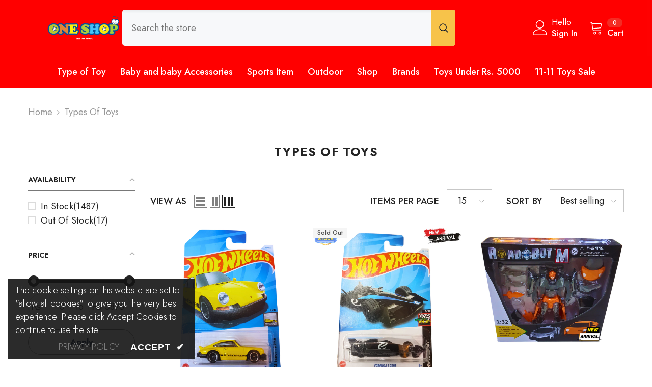

--- FILE ---
content_type: text/html; charset=utf-8
request_url: https://www.onetoystore.com/collections/type-of-toy
body_size: 56038
content:
<!doctype html><html class="no-js" lang="en">
    <head>
        <meta charset="utf-8">
        <meta http-equiv="X-UA-Compatible" content="IE=edge">
        <meta name="viewport" content="width=device-width,initial-scale=1">
        <meta name="theme-color" content="">
        <link rel="canonical" href="https://www.onetoystore.com/collections/type-of-toy">
        <link rel="canonical" href="https://www.onetoystore.com/collections/type-of-toy" canonical-shop-url="https://www.onetoystore.com/"><link rel="shortcut icon" href="//www.onetoystore.com/cdn/shop/files/New_Logo_for_canva_32x32.png?v=1697185616" type="image/png"><link rel="preconnect" href="https://cdn.shopify.com" crossorigin>
        <title>Buy Different Types of Toys Online In Pakistan  &ndash; One Shop - The Toy Store</title><meta name="description" content="Different types of toys are available for kids of any age and taste: plush, ride-on, educational, and more. Buy your kid a toy that matches his/her age and tastes.">

<meta property="og:site_name" content="One Shop - The Toy Store">
<meta property="og:url" content="https://www.onetoystore.com/collections/type-of-toy">
<meta property="og:title" content="Buy Different Types of Toys Online In Pakistan">
<meta property="og:type" content="product.group">
<meta property="og:description" content="Different types of toys are available for kids of any age and taste: plush, ride-on, educational, and more. Buy your kid a toy that matches his/her age and tastes."><meta name="twitter:site" content="@OneToyStore"><meta name="twitter:card" content="summary_large_image">
<meta name="twitter:title" content="Buy Different Types of Toys Online In Pakistan">
<meta name="twitter:description" content="Different types of toys are available for kids of any age and taste: plush, ride-on, educational, and more. Buy your kid a toy that matches his/her age and tastes.">

        <script>window.performance && window.performance.mark && window.performance.mark('shopify.content_for_header.start');</script><meta id="shopify-digital-wallet" name="shopify-digital-wallet" content="/58920566959/digital_wallets/dialog">
<link rel="alternate" type="application/atom+xml" title="Feed" href="/collections/type-of-toy.atom" />
<link rel="next" href="/collections/type-of-toy?page=2">
<link rel="alternate" type="application/json+oembed" href="https://www.onetoystore.com/collections/type-of-toy.oembed">
<script async="async" src="/checkouts/internal/preloads.js?locale=en-PK"></script>
<script id="shopify-features" type="application/json">{"accessToken":"5447777152f254c8276c2f38ab51dc61","betas":["rich-media-storefront-analytics"],"domain":"www.onetoystore.com","predictiveSearch":true,"shopId":58920566959,"locale":"en"}</script>
<script>var Shopify = Shopify || {};
Shopify.shop = "one-toy-store-dev.myshopify.com";
Shopify.locale = "en";
Shopify.currency = {"active":"PKR","rate":"1.0"};
Shopify.country = "PK";
Shopify.theme = {"name":"Ella-6-5-3","id":136995733746,"schema_name":"Ella","schema_version":"6.5.3","theme_store_id":null,"role":"main"};
Shopify.theme.handle = "null";
Shopify.theme.style = {"id":null,"handle":null};
Shopify.cdnHost = "www.onetoystore.com/cdn";
Shopify.routes = Shopify.routes || {};
Shopify.routes.root = "/";</script>
<script type="module">!function(o){(o.Shopify=o.Shopify||{}).modules=!0}(window);</script>
<script>!function(o){function n(){var o=[];function n(){o.push(Array.prototype.slice.apply(arguments))}return n.q=o,n}var t=o.Shopify=o.Shopify||{};t.loadFeatures=n(),t.autoloadFeatures=n()}(window);</script>
<script id="shop-js-analytics" type="application/json">{"pageType":"collection"}</script>
<script defer="defer" async type="module" src="//www.onetoystore.com/cdn/shopifycloud/shop-js/modules/v2/client.init-shop-cart-sync_BApSsMSl.en.esm.js"></script>
<script defer="defer" async type="module" src="//www.onetoystore.com/cdn/shopifycloud/shop-js/modules/v2/chunk.common_CBoos6YZ.esm.js"></script>
<script type="module">
  await import("//www.onetoystore.com/cdn/shopifycloud/shop-js/modules/v2/client.init-shop-cart-sync_BApSsMSl.en.esm.js");
await import("//www.onetoystore.com/cdn/shopifycloud/shop-js/modules/v2/chunk.common_CBoos6YZ.esm.js");

  window.Shopify.SignInWithShop?.initShopCartSync?.({"fedCMEnabled":true,"windoidEnabled":true});

</script>
<script>(function() {
  var isLoaded = false;
  function asyncLoad() {
    if (isLoaded) return;
    isLoaded = true;
    var urls = ["https:\/\/cozycountryredirectiii.addons.business\/js\/eggbox\/8824\/script_06eb0caa8899a9f95e1dc3ae95a02491.js?v=1\u0026sign=06eb0caa8899a9f95e1dc3ae95a02491\u0026shop=one-toy-store-dev.myshopify.com"];
    for (var i = 0; i < urls.length; i++) {
      var s = document.createElement('script');
      s.type = 'text/javascript';
      s.async = true;
      s.src = urls[i];
      var x = document.getElementsByTagName('script')[0];
      x.parentNode.insertBefore(s, x);
    }
  };
  if(window.attachEvent) {
    window.attachEvent('onload', asyncLoad);
  } else {
    window.addEventListener('load', asyncLoad, false);
  }
})();</script>
<script id="__st">var __st={"a":58920566959,"offset":18000,"reqid":"c38200e6-0660-41ba-9c37-be56deea7e5b-1768922088","pageurl":"www.onetoystore.com\/collections\/type-of-toy","u":"3a12e5fd9348","p":"collection","rtyp":"collection","rid":277821718703};</script>
<script>window.ShopifyPaypalV4VisibilityTracking = true;</script>
<script id="captcha-bootstrap">!function(){'use strict';const t='contact',e='account',n='new_comment',o=[[t,t],['blogs',n],['comments',n],[t,'customer']],c=[[e,'customer_login'],[e,'guest_login'],[e,'recover_customer_password'],[e,'create_customer']],r=t=>t.map((([t,e])=>`form[action*='/${t}']:not([data-nocaptcha='true']) input[name='form_type'][value='${e}']`)).join(','),a=t=>()=>t?[...document.querySelectorAll(t)].map((t=>t.form)):[];function s(){const t=[...o],e=r(t);return a(e)}const i='password',u='form_key',d=['recaptcha-v3-token','g-recaptcha-response','h-captcha-response',i],f=()=>{try{return window.sessionStorage}catch{return}},m='__shopify_v',_=t=>t.elements[u];function p(t,e,n=!1){try{const o=window.sessionStorage,c=JSON.parse(o.getItem(e)),{data:r}=function(t){const{data:e,action:n}=t;return t[m]||n?{data:e,action:n}:{data:t,action:n}}(c);for(const[e,n]of Object.entries(r))t.elements[e]&&(t.elements[e].value=n);n&&o.removeItem(e)}catch(o){console.error('form repopulation failed',{error:o})}}const l='form_type',E='cptcha';function T(t){t.dataset[E]=!0}const w=window,h=w.document,L='Shopify',v='ce_forms',y='captcha';let A=!1;((t,e)=>{const n=(g='f06e6c50-85a8-45c8-87d0-21a2b65856fe',I='https://cdn.shopify.com/shopifycloud/storefront-forms-hcaptcha/ce_storefront_forms_captcha_hcaptcha.v1.5.2.iife.js',D={infoText:'Protected by hCaptcha',privacyText:'Privacy',termsText:'Terms'},(t,e,n)=>{const o=w[L][v],c=o.bindForm;if(c)return c(t,g,e,D).then(n);var r;o.q.push([[t,g,e,D],n]),r=I,A||(h.body.append(Object.assign(h.createElement('script'),{id:'captcha-provider',async:!0,src:r})),A=!0)});var g,I,D;w[L]=w[L]||{},w[L][v]=w[L][v]||{},w[L][v].q=[],w[L][y]=w[L][y]||{},w[L][y].protect=function(t,e){n(t,void 0,e),T(t)},Object.freeze(w[L][y]),function(t,e,n,w,h,L){const[v,y,A,g]=function(t,e,n){const i=e?o:[],u=t?c:[],d=[...i,...u],f=r(d),m=r(i),_=r(d.filter((([t,e])=>n.includes(e))));return[a(f),a(m),a(_),s()]}(w,h,L),I=t=>{const e=t.target;return e instanceof HTMLFormElement?e:e&&e.form},D=t=>v().includes(t);t.addEventListener('submit',(t=>{const e=I(t);if(!e)return;const n=D(e)&&!e.dataset.hcaptchaBound&&!e.dataset.recaptchaBound,o=_(e),c=g().includes(e)&&(!o||!o.value);(n||c)&&t.preventDefault(),c&&!n&&(function(t){try{if(!f())return;!function(t){const e=f();if(!e)return;const n=_(t);if(!n)return;const o=n.value;o&&e.removeItem(o)}(t);const e=Array.from(Array(32),(()=>Math.random().toString(36)[2])).join('');!function(t,e){_(t)||t.append(Object.assign(document.createElement('input'),{type:'hidden',name:u})),t.elements[u].value=e}(t,e),function(t,e){const n=f();if(!n)return;const o=[...t.querySelectorAll(`input[type='${i}']`)].map((({name:t})=>t)),c=[...d,...o],r={};for(const[a,s]of new FormData(t).entries())c.includes(a)||(r[a]=s);n.setItem(e,JSON.stringify({[m]:1,action:t.action,data:r}))}(t,e)}catch(e){console.error('failed to persist form',e)}}(e),e.submit())}));const S=(t,e)=>{t&&!t.dataset[E]&&(n(t,e.some((e=>e===t))),T(t))};for(const o of['focusin','change'])t.addEventListener(o,(t=>{const e=I(t);D(e)&&S(e,y())}));const B=e.get('form_key'),M=e.get(l),P=B&&M;t.addEventListener('DOMContentLoaded',(()=>{const t=y();if(P)for(const e of t)e.elements[l].value===M&&p(e,B);[...new Set([...A(),...v().filter((t=>'true'===t.dataset.shopifyCaptcha))])].forEach((e=>S(e,t)))}))}(h,new URLSearchParams(w.location.search),n,t,e,['guest_login'])})(!0,!0)}();</script>
<script integrity="sha256-4kQ18oKyAcykRKYeNunJcIwy7WH5gtpwJnB7kiuLZ1E=" data-source-attribution="shopify.loadfeatures" defer="defer" src="//www.onetoystore.com/cdn/shopifycloud/storefront/assets/storefront/load_feature-a0a9edcb.js" crossorigin="anonymous"></script>
<script data-source-attribution="shopify.dynamic_checkout.dynamic.init">var Shopify=Shopify||{};Shopify.PaymentButton=Shopify.PaymentButton||{isStorefrontPortableWallets:!0,init:function(){window.Shopify.PaymentButton.init=function(){};var t=document.createElement("script");t.src="https://www.onetoystore.com/cdn/shopifycloud/portable-wallets/latest/portable-wallets.en.js",t.type="module",document.head.appendChild(t)}};
</script>
<script data-source-attribution="shopify.dynamic_checkout.buyer_consent">
  function portableWalletsHideBuyerConsent(e){var t=document.getElementById("shopify-buyer-consent"),n=document.getElementById("shopify-subscription-policy-button");t&&n&&(t.classList.add("hidden"),t.setAttribute("aria-hidden","true"),n.removeEventListener("click",e))}function portableWalletsShowBuyerConsent(e){var t=document.getElementById("shopify-buyer-consent"),n=document.getElementById("shopify-subscription-policy-button");t&&n&&(t.classList.remove("hidden"),t.removeAttribute("aria-hidden"),n.addEventListener("click",e))}window.Shopify?.PaymentButton&&(window.Shopify.PaymentButton.hideBuyerConsent=portableWalletsHideBuyerConsent,window.Shopify.PaymentButton.showBuyerConsent=portableWalletsShowBuyerConsent);
</script>
<script data-source-attribution="shopify.dynamic_checkout.cart.bootstrap">document.addEventListener("DOMContentLoaded",(function(){function t(){return document.querySelector("shopify-accelerated-checkout-cart, shopify-accelerated-checkout")}if(t())Shopify.PaymentButton.init();else{new MutationObserver((function(e,n){t()&&(Shopify.PaymentButton.init(),n.disconnect())})).observe(document.body,{childList:!0,subtree:!0})}}));
</script>
<script id="sections-script" data-sections="header-navigation-compact,header-mobile" defer="defer" src="//www.onetoystore.com/cdn/shop/t/20/compiled_assets/scripts.js?v=2128"></script>
<script>window.performance && window.performance.mark && window.performance.mark('shopify.content_for_header.end');</script>
        <style>@import url('https://fonts.googleapis.com/css?family=Jost:300,300i,400,400i,500,500i,600,600i,700,700i,800,800i&display=swap');
                :root {
        --font-family-1: Jost;
        --font-family-2: Jost;

        /* Settings Body */--font-body-family: Jost;--font-body-size: 18px;--font-body-weight: 400;--body-line-height: 24px;--body-letter-spacing: 0;

        /* Settings Heading */--font-heading-family: Jost;--font-heading-size: 30px;--font-heading-weight: 700;--font-heading-style: normal;--heading-line-height: 38px;--heading-letter-spacing: 0;--heading-text-transform: none;--heading-border-height: 1px;

        /* Menu Lv1 */--font-menu-lv1-family: Jost;--font-menu-lv1-size: 18px;--font-menu-lv1-weight: 500;--menu-lv1-line-height: 22px;--menu-lv1-letter-spacing: 0;--menu-lv1-text-transform: none;

        /* Menu Lv2 */--font-menu-lv2-family: Jost;--font-menu-lv2-size: 15px;--font-menu-lv2-weight: 600;--menu-lv2-line-height: 22px;--menu-lv2-letter-spacing: 0;--menu-lv2-text-transform: capitalize;

        /* Menu Lv3 */--font-menu-lv3-family: Jost;--font-menu-lv3-size: 13px;--font-menu-lv3-weight: 500;--menu-lv3-line-height: 22px;--menu-lv3-letter-spacing: 0;--menu-lv3-text-transform: capitalize;

        /* Mega Menu Lv2 */--font-mega-menu-lv2-family: Jost;--font-mega-menu-lv2-size: 16px;--font-mega-menu-lv2-weight: 600;--font-mega-menu-lv2-style: normal;--mega-menu-lv2-line-height: 22px;--mega-menu-lv2-letter-spacing: 0;--mega-menu-lv2-text-transform: capitalize;

        /* Mega Menu Lv3 */--font-mega-menu-lv3-family: Jost;--font-mega-menu-lv3-size: 16px;--font-mega-menu-lv3-weight: 400;--mega-menu-lv3-line-height: 22px;--mega-menu-lv3-letter-spacing: 0;--mega-menu-lv3-text-transform: capitalize;

        /* Product Card Title */--product-title-font: Jost;--product-title-font-size : 16px;--product-title-font-weight : 400;--product-title-line-height: 22px;--product-title-letter-spacing: 0;--product-title-line-text : 2;--product-title-text-transform : capitalize;--product-title-margin-bottom: 10px;

        /* Product Card Vendor */--product-vendor-font: Jost;--product-vendor-font-size : 16px;--product-vendor-font-weight : 600;--product-vendor-font-style : normal;--product-vendor-line-height: 22px;--product-vendor-letter-spacing: 0;--product-vendor-text-transform : capitalize;--product-vendor-margin-bottom: 10px;--product-vendor-margin-top: 0px;

        /* Product Card Price */--product-price-font: Jost;--product-price-font-size : 16px;--product-price-font-weight : 600;--product-price-line-height: 22px;--product-price-letter-spacing: 0;--product-price-margin-top: 0px;--product-price-margin-bottom: 13px;

        /* Product Card Badge */--badge-font: Jost;--badge-font-size : 12px;--badge-font-weight : 500;--badge-text-transform : capitalize;--badge-letter-spacing: 0;--badge-line-height: 20px;--badge-border-radius: 0px;--badge-padding-top: 0px;--badge-padding-bottom: 0px;--badge-padding-left-right: 8px;--badge-postion-top: 0px;--badge-postion-left-right: 0px;

        /* Product Quickview */
        --product-quickview-font-size : 12px; --product-quickview-line-height: 23px; --product-quickview-border-radius: 1px; --product-quickview-padding-top: 0px; --product-quickview-padding-bottom: 0px; --product-quickview-padding-left-right: 7px; --product-quickview-sold-out-product: #e95144;--product-quickview-box-shadow: none;/* Blog Card Tile */--blog-title-font: Jost;--blog-title-font-size : 20px; --blog-title-font-weight : 700; --blog-title-line-height: 29px; --blog-title-letter-spacing: .09em; --blog-title-text-transform : uppercase;

        /* Blog Card Info (Date, Author) */--blog-info-font: Jost;--blog-info-font-size : 14px; --blog-info-font-weight : 400; --blog-info-line-height: 20px; --blog-info-letter-spacing: .02em; --blog-info-text-transform : uppercase;

        /* Button 1 */--btn-1-font-family: Jost;--btn-1-font-size: 16px; --btn-1-font-weight: 700; --btn-1-text-transform: capitalize; --btn-1-line-height: 22px; --btn-1-letter-spacing: 0; --btn-1-text-align: center; --btn-1-border-radius: 30px; --btn-1-border-width: 1px; --btn-1-border-style: solid; --btn-1-padding-top: 13px; --btn-1-padding-bottom: 13px; --btn-1-horizontal-length: 0px; --btn-1-vertical-length: 0px; --btn-1-blur-radius: 0px; --btn-1-spread: 0px;
        --btn-1-all-bg-opacity-hover: rgba(0, 0, 0, 0.5);--btn-1-inset: ;/* Button 2 */--btn-2-font-family: Jost;--btn-2-font-size: 14px; --btn-2-font-weight: 700; --btn-2-text-transform: uppercase; --btn-2-line-height: 22px; --btn-2-letter-spacing: .05em; --btn-2-text-align: center; --btn-2-border-radius: 0px; --btn-2-border-width: 1px; --btn-2-border-style: solid; --btn-2-padding-top: 10px; --btn-2-padding-bottom: 10px; --btn-2-horizontal-length: 0px; --btn-2-vertical-length: 0px; --btn-2-blur-radius: 0px; --btn-2-spread: 0px;
        --btn-2-all-bg-opacity-hover: rgba(0, 0, 0, 0.5);--btn-2-inset: ;/* Button 3 */--btn-3-font-family: Jost;--btn-3-font-size: 16px; --btn-3-font-weight: 500; --btn-3-text-transform: capitalize; --btn-3-line-height: 22px; --btn-3-letter-spacing: 0; --btn-3-text-align: center; --btn-3-border-radius: 30px; --btn-3-border-width: 1px; --btn-3-border-style: solid; --btn-3-padding-top: 10px; --btn-3-padding-bottom: 11px; --btn-3-horizontal-length: 0px; --btn-3-vertical-length: 0px; --btn-3-blur-radius: 0px; --btn-3-spread: 0px;
        --btn-3-all-bg-opacity: rgba(0, 0, 0, 0.1);--btn-3-all-bg-opacity-hover: rgba(0, 0, 0, 0.1);--btn-3-inset: ;/* Footer Heading */--footer-heading-font-family: Jost;--footer-heading-font-size : 18px; --footer-heading-font-weight : 700; --footer-heading-line-height : 22px; --footer-heading-letter-spacing : 0; --footer-heading-text-transform : none;

        /* Footer Link */--footer-link-font-family: Jost;--footer-link-font-size : 16px; --footer-link-font-weight : ; --footer-link-line-height : 36px; --footer-link-letter-spacing : 0; --footer-link-text-transform : capitalize;

        /* Page Title */--font-page-title-family: Jost;--font-page-title-size: 24px; --font-page-title-weight: 700; --font-page-title-style: normal; --page-title-line-height: 20px; --page-title-letter-spacing: .05em; --page-title-text-transform: uppercase;

        /* Font Product Tab Title */
        --font-tab-type-1: Jost; --font-tab-type-2: Jost;

        /* Text Size */
        --text-size-font-size : 10px; --text-size-font-weight : 400; --text-size-line-height : 22px; --text-size-letter-spacing : 0; --text-size-text-transform : uppercase; --text-size-color : #787878;

        /* Font Weight */
        --font-weight-normal: 400; --font-weight-medium: 500; --font-weight-semibold: 600; --font-weight-bold: 700; --font-weight-bolder: 800; --font-weight-black: 900;

        /* Radio Button */
        --form-label-checkbox-before-bg: #fff; --form-label-checkbox-before-border: #cecece; --form-label-checkbox-before-bg-checked: #000;

        /* Conatiner */
        --body-custom-width-container: 1600px;

        /* Layout Boxed */
        --color-background-layout-boxed: #f8f8f8;/* Arrow */
        --position-horizontal-slick-arrow: -60px;

        /* General Color*/
        --color-text: #232323; --color-text2: #3c3c3c; --color-global: #232323; --color-white: #FFFFFF; --color-grey: #868686; --color-black: #202020; --color-base-text-rgb: 35, 35, 35; --color-base-text2-rgb: 60, 60, 60; --color-background: #ffffff; --color-background-rgb: 255, 255, 255; --color-background-overylay: rgba(255, 255, 255, 0.9); --color-base-accent-text: ; --color-base-accent-1: ; --color-base-accent-2: ; --color-link: #232323; --color-link-hover: #232323; --color-error: #D93333; --color-error-bg: #FCEEEE; --color-success: #5A5A5A; --color-success-bg: #DFF0D8; --color-info: #8b714a; --color-info-bg: #fbf8e5; --color-link-underline: rgba(35, 35, 35, 0.5); --color-breadcrumb: #999999; --colors-breadcrumb-hover: #232323;--colors-breadcrumb-active: #999999; --border-global: #e6e6e6; --bg-global: #fafafa; --bg-planceholder: #fafafa; --color-warning: #fff; --bg-warning: #e0b252; --color-background-10 : #e9e9e9; --color-background-20 : #d3d3d3; --color-background-30 : #bdbdbd; --color-background-50 : #919191; --color-background-global : #919191;

        /* Arrow Color */
        --arrow-color: #234bbb; --arrow-background-color: #fff; --arrow-border-color: #234bbb;--arrow-color-hover: #051c42;--arrow-background-color-hover: #ffffff;--arrow-border-color-hover: #051c42;--arrow-width: 36px;--arrow-height: 36px;--arrow-size: px;--arrow-size-icon: 17px;--arrow-border-radius: 50%;--arrow-border-width: 2px;--arrow-width-half: -18px;

        /* Pagination Color */
        --pagination-item-color: #3c3c3c; --pagination-item-color-active: #3c3c3c; --pagination-item-bg-color: #fff;--pagination-item-bg-color-active: #f8f8f8;--pagination-item-border-color: #fff;--pagination-item-border-color-active: #ffffff;--pagination-arrow-color: #3c3c3c;--pagination-arrow-color-active: #ffffff;--pagination-arrow-bg-color: #fff;--pagination-arrow-bg-color-active: #232323;--pagination-arrow-border-color: #232323;--pagination-arrow-border-color-active: #232323;

        /* Dots Color */
        --dots-color: transparent;--dots-border-color: #d0d0d0;--dots-color-active: #051c42;--dots-border-color-active: #051c42;--dots-style2-background-opacity: #00000050;--dots-width: 12px;--dots-height: 12px;

        /* Button Color */
        --btn-1-color: #051c42;--btn-1-bg: #ffffff;--btn-1-border: #727272;--btn-1-color-hover: #ffffff;--btn-1-bg-hover: #e1732c;--btn-1-border-hover: #e1732c;
        --btn-2-color: #ffffff;--btn-2-bg: #e1732c;--btn-2-border: #e1732c;--btn-2-color-hover: #051c42;--btn-2-bg-hover: #ffffff;--btn-2-border-hover: #727272;
        --btn-3-color: #FFFFFF;--btn-3-bg: #e9514b;--btn-3-border: #e9514b;--btn-3-color-hover: #ffffff;--btn-3-bg-hover: #e9514b;--btn-3-border-hover: #e9514b;
        --anchor-transition: all ease .3s;--bg-white: #ffffff;--bg-black: #000000;--bg-grey: #808080;--icon: var(--color-text);--text-cart: #3c3c3c;--duration-short: 100ms;--duration-default: 350ms;--duration-long: 500ms;--form-input-bg: #ffffff;--form-input-border: #c7c7c7;--form-input-color: #232323;--form-input-placeholder: #868686;--form-label: #232323;

        --new-badge-color: #0a6cdc;--new-badge-bg: #d2e7ff;--sale-badge-color: #e10600;--sale-badge-bg: #ffd8d7;--sold-out-badge-color: #505050;--sold-out-badge-bg: #f5f5f5;--custom-badge-color: #fd9427;--custom-badge-bg: #feedbd;--bundle-badge-color: #43b200;--bundle-badge-bg: #d7ffd2;
        
        --product-title-color : #051c42;--product-title-color-hover : #234bbb;--product-vendor-color : #051c42;--product-price-color : #051c42;--product-sale-price-color : #e10600;--product-compare-price-color : #878787;--product-review-full-color : #f39c38;--product-review-empty-color : #e4e4e4;

        --product-swatch-border : #cbcbcb;--product-swatch-border-active : #232323;--product-swatch-width : 40px;--product-swatch-height : 40px;--product-swatch-border-radius : 0px;--product-swatch-color-width : 40px;--product-swatch-color-height : 40px;--product-swatch-color-border-radius : 20px;

        --product-wishlist-color : #051c42;--product-wishlist-bg : #f5f5f5;--product-wishlist-border : transparent;--product-wishlist-color-added : #051c42;--product-wishlist-bg-added : #ffe5e5;--product-wishlist-border-added : transparent;--product-compare-color : #000000;--product-compare-bg : #FFFFFF;--product-compare-color-added : #e95144; --product-compare-bg-added : #FFFFFF; --product-hot-stock-text-color : #d62828; --product-quick-view-color : #000000; --product-cart-image-fit : contain; --product-title-variant-font-size: 16px;--product-quick-view-bg : #FFFFFF;--product-quick-view-bg-above-button: rgba(255, 255, 255, 0.7);--product-quick-view-color-hover : #FFFFFF;--product-quick-view-bg-hover : #000000;--product-action-color : #051c42;--product-action-bg : #ffffff;--product-action-border : #051c42;--product-action-color-hover : #FFFFFF;--product-action-bg-hover : #e1732c;--product-action-border-hover : #e1732c;

        /* Multilevel Category Filter */
        --color-label-multiLevel-categories: #232323;--bg-label-multiLevel-categories: #fff;--color-button-multiLevel-categories: #fff;--bg-button-multiLevel-categories: #ff8b21;--border-button-multiLevel-categories: transparent;--hover-color-button-multiLevel-categories: #fff;--hover-bg-button-multiLevel-categories: #ff8b21;--w-product-swatch-custom: 30px;--h-product-swatch-custom: 30px;--w-product-swatch-custom-mb: 22px;--h-product-swatch-custom-mb: 22px;--font-size-product-swatch-more: 14px;--swatch-border : #cbcbcb;--swatch-border-active : #232323;

        --variant-size: #232323;--variant-size-border: #e7e7e7;--variant-size-bg: #ffffff;--variant-size-hover: #ffffff;--variant-size-border-hover: #232323;--variant-size-bg-hover: #232323;--variant-bg : #ffffff; --variant-color : #232323; --variant-bg-active : #ffffff; --variant-color-active : #232323;

        --fontsize-text-social: 12px;
        --page-content-distance: 64px;--sidebar-content-distance: 40px;--button-transition-ease: cubic-bezier(.25,.46,.45,.94);

        /* Loading Spinner Color */
        --spinner-top-color: #fc0; --spinner-right-color: #4dd4c6; --spinner-bottom-color: #f00; --spinner-left-color: #f6f6f6;

        /* Product Card Marquee */
        --product-marquee-background-color: ;--product-marquee-text-color: #FFFFFF;--product-marquee-text-size: 14px;--product-marquee-text-mobile-size: 14px;--product-marquee-text-weight: 400;--product-marquee-text-transform: none;--product-marquee-text-style: italic;--product-marquee-speed: ; --product-marquee-line-height: calc(var(--product-marquee-text-mobile-size) * 1.5);
    }
</style>
        <link href="//www.onetoystore.com/cdn/shop/t/20/assets/base.css?v=110349627047605356851697300092" rel="stylesheet" type="text/css" media="all" />
<link href="//www.onetoystore.com/cdn/shop/t/20/assets/fade-up-animation.css?v=148448505227430981271697300157" rel="stylesheet" type="text/css" media="all" />
<link href="//www.onetoystore.com/cdn/shop/t/20/assets/animated.css?v=85100867744973969481697300091" rel="stylesheet" type="text/css" media="all" />
<link href="//www.onetoystore.com/cdn/shop/t/20/assets/component-card.css?v=165988649090035490751697300105" rel="stylesheet" type="text/css" media="all" />
<link href="//www.onetoystore.com/cdn/shop/t/20/assets/component-loading-overlay.css?v=98393919969379515581697300124" rel="stylesheet" type="text/css" media="all" />
<link href="//www.onetoystore.com/cdn/shop/t/20/assets/component-loading-banner.css?v=43539461848081260661697300123" rel="stylesheet" type="text/css" media="all" />
<link href="//www.onetoystore.com/cdn/shop/t/20/assets/component-quick-cart.css?v=111677929301119732291697300138" rel="stylesheet" type="text/css" media="all" />
<link rel="stylesheet" href="//www.onetoystore.com/cdn/shop/t/20/assets/vendor.css?v=164616260963476715651697300190" media="print" onload="this.media='all'">
<noscript><link href="//www.onetoystore.com/cdn/shop/t/20/assets/vendor.css?v=164616260963476715651697300190" rel="stylesheet" type="text/css" media="all" /></noscript>



<link href="//www.onetoystore.com/cdn/shop/t/20/assets/component-predictive-search.css?v=104537003445991516671697300131" rel="stylesheet" type="text/css" media="all" />
<link rel="stylesheet" href="//www.onetoystore.com/cdn/shop/t/20/assets/component-product-form.css?v=140087122189431595481697300134" media="print" onload="this.media='all'">
	<link rel="stylesheet" href="//www.onetoystore.com/cdn/shop/t/20/assets/component-review.css?v=100129706126506303331697300141" media="print" onload="this.media='all'">
	<link rel="stylesheet" href="//www.onetoystore.com/cdn/shop/t/20/assets/component-price.css?v=139205013722916111901697300132" media="print" onload="this.media='all'">
	<link rel="stylesheet" href="//www.onetoystore.com/cdn/shop/t/20/assets/component-badge.css?v=20633729062276667811697300098" media="print" onload="this.media='all'">
	<link rel="stylesheet" href="//www.onetoystore.com/cdn/shop/t/20/assets/component-rte.css?v=74468535300400368301697300142" media="print" onload="this.media='all'">
	<link rel="stylesheet" href="//www.onetoystore.com/cdn/shop/t/20/assets/component-share.css?v=38383599121620234941697300144" media="print" onload="this.media='all'"><link rel="stylesheet" href="//www.onetoystore.com/cdn/shop/t/20/assets/component-newsletter.css?v=111617043413587308161697300129" media="print" onload="this.media='all'">
<link rel="stylesheet" href="//www.onetoystore.com/cdn/shop/t/20/assets/component-slider.css?v=37888473738646685221697300146" media="print" onload="this.media='all'">
<link rel="stylesheet" href="//www.onetoystore.com/cdn/shop/t/20/assets/component-list-social.css?v=102044711114163579551697300123" media="print" onload="this.media='all'"><noscript><link href="//www.onetoystore.com/cdn/shop/t/20/assets/component-product-form.css?v=140087122189431595481697300134" rel="stylesheet" type="text/css" media="all" /></noscript>
	<noscript><link href="//www.onetoystore.com/cdn/shop/t/20/assets/component-review.css?v=100129706126506303331697300141" rel="stylesheet" type="text/css" media="all" /></noscript>
	<noscript><link href="//www.onetoystore.com/cdn/shop/t/20/assets/component-price.css?v=139205013722916111901697300132" rel="stylesheet" type="text/css" media="all" /></noscript>
	<noscript><link href="//www.onetoystore.com/cdn/shop/t/20/assets/component-badge.css?v=20633729062276667811697300098" rel="stylesheet" type="text/css" media="all" /></noscript>
	<noscript><link href="//www.onetoystore.com/cdn/shop/t/20/assets/component-rte.css?v=74468535300400368301697300142" rel="stylesheet" type="text/css" media="all" /></noscript>
	<noscript><link href="//www.onetoystore.com/cdn/shop/t/20/assets/component-share.css?v=38383599121620234941697300144" rel="stylesheet" type="text/css" media="all" /></noscript><noscript><link href="//www.onetoystore.com/cdn/shop/t/20/assets/component-newsletter.css?v=111617043413587308161697300129" rel="stylesheet" type="text/css" media="all" /></noscript>
<noscript><link href="//www.onetoystore.com/cdn/shop/t/20/assets/component-slider.css?v=37888473738646685221697300146" rel="stylesheet" type="text/css" media="all" /></noscript>
<noscript><link href="//www.onetoystore.com/cdn/shop/t/20/assets/component-list-social.css?v=102044711114163579551697300123" rel="stylesheet" type="text/css" media="all" /></noscript>

<style type="text/css">
	.nav-title-mobile {display: none;}.list-menu--disclosure{display: none;position: absolute;min-width: 100%;width: 22rem;background-color: var(--bg-white);box-shadow: 0 1px 4px 0 rgb(0 0 0 / 15%);padding: 5px 0 5px 20px;opacity: 0;visibility: visible;pointer-events: none;transition: opacity var(--duration-default) ease, transform var(--duration-default) ease;}.list-menu--disclosure-2{margin-left: calc(100% - 15px);z-index: 2;top: -5px;}.list-menu--disclosure:focus {outline: none;}.list-menu--disclosure.localization-selector {max-height: 18rem;overflow: auto;width: 10rem;padding: 0.5rem;}.js menu-drawer > details > summary::before, .js menu-drawer > details[open]:not(.menu-opening) > summary::before {content: '';position: absolute;cursor: default;width: 100%;height: calc(100vh - 100%);height: calc(var(--viewport-height, 100vh) - (var(--header-bottom-position, 100%)));top: 100%;left: 0;background: var(--color-foreground-50);opacity: 0;visibility: hidden;z-index: 2;transition: opacity var(--duration-default) ease,visibility var(--duration-default) ease;}menu-drawer > details[open] > summary::before {visibility: visible;opacity: 1;}.menu-drawer {position: absolute;transform: translateX(-100%);visibility: hidden;z-index: 3;left: 0;top: 100%;width: 100%;max-width: calc(100vw - 4rem);padding: 0;border: 0.1rem solid var(--color-background-10);border-left: 0;border-bottom: 0;background-color: var(--bg-white);overflow-x: hidden;}.js .menu-drawer {height: calc(100vh - 100%);height: calc(var(--viewport-height, 100vh) - (var(--header-bottom-position, 100%)));}.js details[open] > .menu-drawer, .js details[open] > .menu-drawer__submenu {transition: transform var(--duration-default) ease, visibility var(--duration-default) ease;}.no-js details[open] > .menu-drawer, .js details[open].menu-opening > .menu-drawer, details[open].menu-opening > .menu-drawer__submenu {transform: translateX(0);visibility: visible;}@media screen and (min-width: 750px) {.menu-drawer {width: 40rem;}.no-js .menu-drawer {height: auto;}}.menu-drawer__inner-container {position: relative;height: 100%;}.menu-drawer__navigation-container {display: grid;grid-template-rows: 1fr auto;align-content: space-between;overflow-y: auto;height: 100%;}.menu-drawer__navigation {padding: 0 0 5.6rem 0;}.menu-drawer__inner-submenu {height: 100%;overflow-x: hidden;overflow-y: auto;}.no-js .menu-drawer__navigation {padding: 0;}.js .menu-drawer__menu li {width: 100%;border-bottom: 1px solid #e6e6e6;overflow: hidden;}.menu-drawer__menu-item{line-height: var(--body-line-height);letter-spacing: var(--body-letter-spacing);padding: 10px 20px 10px 15px;cursor: pointer;display: flex;align-items: center;justify-content: space-between;}.menu-drawer__menu-item .label{display: inline-block;vertical-align: middle;font-size: calc(var(--font-body-size) - 4px);font-weight: var(--font-weight-normal);letter-spacing: var(--body-letter-spacing);height: 20px;line-height: 20px;margin: 0 0 0 10px;padding: 0 5px;text-transform: uppercase;text-align: center;position: relative;}.menu-drawer__menu-item .label:before{content: "";position: absolute;border: 5px solid transparent;top: 50%;left: -9px;transform: translateY(-50%);}.menu-drawer__menu-item > .icon{width: 24px;height: 24px;margin: 0 10px 0 0;}.menu-drawer__menu-item > .symbol {position: absolute;right: 20px;top: 50%;transform: translateY(-50%);display: flex;align-items: center;justify-content: center;font-size: 0;pointer-events: none;}.menu-drawer__menu-item > .symbol .icon{width: 14px;height: 14px;opacity: .6;}.menu-mobile-icon .menu-drawer__menu-item{justify-content: flex-start;}.no-js .menu-drawer .menu-drawer__menu-item > .symbol {display: none;}.js .menu-drawer__submenu {position: absolute;top: 0;width: 100%;bottom: 0;left: 0;background-color: var(--bg-white);z-index: 1;transform: translateX(100%);visibility: hidden;}.js .menu-drawer__submenu .menu-drawer__submenu {overflow-y: auto;}.menu-drawer__close-button {display: block;width: 100%;padding: 10px 15px;background-color: transparent;border: none;background: #f6f8f9;position: relative;}.menu-drawer__close-button .symbol{position: absolute;top: auto;left: 20px;width: auto;height: 22px;z-index: 10;display: flex;align-items: center;justify-content: center;font-size: 0;pointer-events: none;}.menu-drawer__close-button .icon {display: inline-block;vertical-align: middle;width: 18px;height: 18px;transform: rotate(180deg);}.menu-drawer__close-button .text{max-width: calc(100% - 50px);white-space: nowrap;overflow: hidden;text-overflow: ellipsis;display: inline-block;vertical-align: top;width: 100%;margin: 0 auto;}.no-js .menu-drawer__close-button {display: none;}.menu-drawer__utility-links {padding: 2rem;}.menu-drawer__account {display: inline-flex;align-items: center;text-decoration: none;padding: 1.2rem;margin-left: -1.2rem;font-size: 1.4rem;}.menu-drawer__account .icon-account {height: 2rem;width: 2rem;margin-right: 1rem;}.menu-drawer .list-social {justify-content: flex-start;margin-left: -1.25rem;margin-top: 2rem;}.menu-drawer .list-social:empty {display: none;}.menu-drawer .list-social__link {padding: 1.3rem 1.25rem;}

	/* Style General */
	.d-block{display: block}.d-inline-block{display: inline-block}.d-flex{display: flex}.d-none {display: none}.d-grid{display: grid}.ver-alg-mid {vertical-align: middle}.ver-alg-top{vertical-align: top}
	.flex-jc-start{justify-content:flex-start}.flex-jc-end{justify-content:flex-end}.flex-jc-center{justify-content:center}.flex-jc-between{justify-content:space-between}.flex-jc-stretch{justify-content:stretch}.flex-align-start{align-items: flex-start}.flex-align-center{align-items: center}.flex-align-end{align-items: flex-end}.flex-align-stretch{align-items:stretch}.flex-wrap{flex-wrap: wrap}.flex-nowrap{flex-wrap: nowrap}.fd-row{flex-direction:row}.fd-row-reverse{flex-direction:row-reverse}.fd-column{flex-direction:column}.fd-column-reverse{flex-direction:column-reverse}.fg-0{flex-grow:0}.fs-0{flex-shrink:0}.gap-15{gap:15px}.gap-30{gap:30px}.gap-col-30{column-gap:30px}
	.p-relative{position:relative}.p-absolute{position:absolute}.p-static{position:static}.p-fixed{position:fixed;}
	.zi-1{z-index:1}.zi-2{z-index:2}.zi-3{z-index:3}.zi-5{z-index:5}.zi-6{z-index:6}.zi-7{z-index:7}.zi-9{z-index:9}.zi-10{z-index:10}.zi-99{z-index:99} .zi-100{z-index:100} .zi-101{z-index:101}
	.top-0{top:0}.top-100{top:100%}.top-auto{top:auto}.left-0{left:0}.left-auto{left:auto}.right-0{right:0}.right-auto{right:auto}.bottom-0{bottom:0}
	.middle-y{top:50%;transform:translateY(-50%)}.middle-x{left:50%;transform:translateX(-50%)}
	.opacity-0{opacity:0}.opacity-1{opacity:1}
	.o-hidden{overflow:hidden}.o-visible{overflow:visible}.o-unset{overflow:unset}.o-x-hidden{overflow-x:hidden}.o-y-auto{overflow-y:auto;}
	.pt-0{padding-top:0}.pt-2{padding-top:2px}.pt-5{padding-top:5px}.pt-10{padding-top:10px}.pt-10-imp{padding-top:10px !important}.pt-12{padding-top:12px}.pt-16{padding-top:16px}.pt-20{padding-top:20px}.pt-24{padding-top:24px}.pt-30{padding-top:30px}.pt-32{padding-top:32px}.pt-36{padding-top:36px}.pt-48{padding-top:48px}.pb-0{padding-bottom:0}.pb-5{padding-bottom:5px}.pb-10{padding-bottom:10px}.pb-10-imp{padding-bottom:10px !important}.pb-12{padding-bottom:12px}.pb-15{padding-bottom:15px}.pb-16{padding-bottom:16px}.pb-18{padding-bottom:18px}.pb-20{padding-bottom:20px}.pb-24{padding-bottom:24px}.pb-32{padding-bottom:32px}.pb-40{padding-bottom:40px}.pb-48{padding-bottom:48px}.pb-50{padding-bottom:50px}.pb-80{padding-bottom:80px}.pb-84{padding-bottom:84px}.pr-0{padding-right:0}.pr-5{padding-right: 5px}.pr-10{padding-right:10px}.pr-20{padding-right:20px}.pr-24{padding-right:24px}.pr-30{padding-right:30px}.pr-36{padding-right:36px}.pr-80{padding-right:80px}.pl-0{padding-left:0}.pl-12{padding-left:12px}.pl-20{padding-left:20px}.pl-24{padding-left:24px}.pl-36{padding-left:36px}.pl-48{padding-left:48px}.pl-52{padding-left:52px}.pl-80{padding-left:80px}.p-zero{padding:0}
	.m-lr-auto{margin:0 auto}.m-zero{margin:0}.ml-auto{margin-left:auto}.ml-0{margin-left:0}.ml-5{margin-left:5px}.ml-15{margin-left:15px}.ml-20{margin-left:20px}.ml-30{margin-left:30px}.mr-auto{margin-right:auto}.mr-0{margin-right:0}.mr-5{margin-right:5px}.mr-10{margin-right:10px}.mr-20{margin-right:20px}.mr-30{margin-right:30px}.mt-0{margin-top: 0}.mt-10{margin-top: 10px}.mt-15{margin-top: 15px}.mt-20{margin-top: 20px}.mt-25{margin-top: 25px}.mt-30{margin-top: 30px}.mt-40{margin-top: 40px}.mt-45{margin-top: 45px}.mb-0{margin-bottom: 0}.mb-5{margin-bottom: 5px}.mb-10{margin-bottom: 10px}.mb-15{margin-bottom: 15px}.mb-18{margin-bottom: 18px}.mb-20{margin-bottom: 20px}.mb-30{margin-bottom: 30px}
	.h-0{height:0}.h-100{height:100%}.h-100v{height:100vh}.h-auto{height:auto}.mah-100{max-height:100%}.mih-15{min-height: 15px}.mih-none{min-height: unset}.lih-15{line-height: 15px}
	.w-50pc{width:50%}.w-100{width:100%}.w-100v{width:100vw}.maw-100{max-width:100%}.maw-300{max-width:300px}.maw-480{max-width: 480px}.maw-780{max-width: 780px}.w-auto{width:auto}.minw-auto{min-width: auto}.min-w-100{min-width: 100px}
	.float-l{float:left}.float-r{float:right}
	.b-zero{border:none}.br-50p{border-radius:50%}.br-zero{border-radius:0}.br-2{border-radius:2px}.bg-none{background: none}
	.stroke-w-0{stroke-width: 0px}.stroke-w-1h{stroke-width: 0.5px}.stroke-w-1{stroke-width: 1px}.stroke-w-3{stroke-width: 3px}.stroke-w-5{stroke-width: 5px}.stroke-w-7 {stroke-width: 7px}.stroke-w-10 {stroke-width: 10px}.stroke-w-12 {stroke-width: 12px}.stroke-w-15 {stroke-width: 15px}.stroke-w-20 {stroke-width: 20px}.stroke-w-25 {stroke-width: 25px}.stroke-w-30{stroke-width: 30px}.stroke-w-32 {stroke-width: 32px}.stroke-w-40 {stroke-width: 40px}
	.w-21{width: 21px}.w-23{width: 23px}.w-24{width: 24px}.h-22{height: 22px}.h-23{height: 23px}.h-24{height: 24px}.w-h-16{width: 16px;height: 16px}.w-h-17{width: 17px;height: 17px}.w-h-18 {width: 18px;height: 18px}.w-h-19{width: 19px;height: 19px}.w-h-20 {width: 20px;height: 20px}.w-h-21{width: 21px;height: 21px}.w-h-22 {width: 22px;height: 22px}.w-h-23{width: 23px;height: 23px}.w-h-24 {width: 24px;height: 24px}.w-h-25 {width: 25px;height: 25px}.w-h-26 {width: 26px;height: 26px}.w-h-27 {width: 27px;height: 27px}.w-h-28 {width: 28px;height: 28px}.w-h-29 {width: 29px;height: 29px}.w-h-30 {width: 30px;height: 30px}.w-h-31 {width: 31px;height: 31px}.w-h-32 {width: 32px;height: 32px}.w-h-33 {width: 33px;height: 33px}.w-h-34 {width: 34px;height: 34px}.w-h-35 {width: 35px;height: 35px}.w-h-36 {width: 36px;height: 36px}.w-h-37 {width: 37px;height: 37px}
	.txt-d-none{text-decoration:none}.txt-d-underline{text-decoration:underline}.txt-u-o-1{text-underline-offset: 1px}.txt-u-o-2{text-underline-offset: 2px}.txt-u-o-3{text-underline-offset: 3px}.txt-u-o-4{text-underline-offset: 4px}.txt-u-o-5{text-underline-offset: 5px}.txt-u-o-6{text-underline-offset: 6px}.txt-u-o-8{text-underline-offset: 8px}.txt-u-o-12{text-underline-offset: 12px}.txt-t-up{text-transform:uppercase}.txt-t-cap{text-transform:capitalize}
	.ft-0{font-size: 0}.ft-16{font-size: 16px}.ls-0{letter-spacing: 0}.ls-02{letter-spacing: 0.2em}.ls-05{letter-spacing: 0.5em}.ft-i{font-style: italic}
	.button-effect svg{transition: 0.3s}.button-effect:hover svg{transform: rotate(180deg)}
	.icon-effect:hover svg {transform: scale(1.15)}.icon-effect:hover .icon-search-1 {transform: rotate(-90deg) scale(1.15)}
	.link-effect > span:after {content: "";position: absolute;bottom: -2px;left: 0;height: 1px;width: 100%;transform: scaleX(0);transition: transform var(--duration-default) ease-out;transform-origin: right}
	.link-effect > span:hover:after{transform: scaleX(1);transform-origin: left}
	@media (min-width: 1025px){
		.pl-lg-80{padding-left:80px}.pr-lg-80{padding-right:80px}
	}
</style>
        <script src="//www.onetoystore.com/cdn/shop/t/20/assets/vendor.js?v=37601539231953232631697300191" type="text/javascript"></script>
<script src="//www.onetoystore.com/cdn/shop/t/20/assets/global.js?v=167921935047317834041697300159" type="text/javascript"></script>
<script src="//www.onetoystore.com/cdn/shop/t/20/assets/lazysizes.min.js?v=122719776364282065531697300176" type="text/javascript"></script>
<script src="//www.onetoystore.com/cdn/shop/t/20/assets/predictive-search.js?v=44403290173806190591697300178" defer="defer"></script><script src="//www.onetoystore.com/cdn/shop/t/20/assets/animations.js?v=158770008500952988021697300091" defer="defer"></script>

<script>
    window.lazySizesConfig = window.lazySizesConfig || {};
    lazySizesConfig.loadMode = 1;
    window.lazySizesConfig.init = false;
    lazySizes.init();

    window.rtl_slick = false;
    window.mobile_menu = 'default';
    window.money_format = 'Rs.{{amount}}';
    window.shop_currency = 'PKR';
    window.currencySymbol ="₨";
    window.show_multiple_currencies = false;
    window.routes = {
        root: '',
        cart: '/cart',
        cart_add_url: '/cart/add',
        cart_change_url: '/cart/change',
        cart_update_url: '/cart/update',
        collection_all: '/collections/all',
        predictive_search_url: '/search/suggest',
        search_url: '/search'
    }; 
    window.button_load_more = {
        default: `Show more`,
        loading: `Loading...`,
        view_all: `View All Collection`,
        no_more: `No More Product`
    };
    window.after_add_to_cart = {
        type: 'quick_cart',
        message: `is added to your shopping cart.`
    };
    window.variant_image_group_quick_view = false;
    window.quick_view = {
        show: true,
        show_mb: true
    };
    window.quick_shop = {
        show: true,
        see_details: `View Full Details`,
    };
    window.quick_cart = {
        show: false
    };
    window.cartStrings = {
        error: `There was an error while updating your cart. Please try again.`,
        quantityError: `You can only add [quantity] of this item to your cart.`,
        addProductOutQuantity: `You can only add [maxQuantity] of this product to your cart`,
        addProductOutQuantity2: `The quantity of this product is insufficient.`,
        cartErrorMessage: `Translation missing: en.sections.cart.cart_quantity_error_prefix`,
        soldoutText: `sold out`,
        alreadyText: `all`,
    };
    window.variantStrings = {
        addToCart: `Add to cart`,
        addingToCart: `Adding to cart...`,
        addedToCart: `Added to cart`,
        submit: `Submit`,
        soldOut: `Sold out`,
        unavailable: `Unavailable`,
        soldOut_message: `This variant is sold out!`,
        unavailable_message: `This variant is unavailable!`,
        addToCart_message: `You must select at least one products to add!`,
        select: `Select Options`,
        preOrder: `Pre-Order`,
        add: `Add`,
        unavailable_with_option: `[value] (Unavailable)`,
        hide_variants_unavailable: false
    };
    window.inventory_text = {
        hotStock: `Hurry up! only [inventory] left`,
        hotStock2: `Please hurry! Only [inventory] left in stock`,
        warningQuantity: `Maximum quantity: [inventory]`,
        inStock: `In Stock`,
        outOfStock: `Out Of Stock`,
        manyInStock: `Many In Stock`,
        show_options: `Show Variants`,
        hide_options: `Hide Variants`,
        adding : `Adding`,
        thank_you : `Thank You`,
        add_more : `Add More`,
        cart_feedback : `Added`
    };
    
    
        window.notify_me = {
            show: true,
            mail: `example@domain.com`,
            subject: `Out Of Stock Notification from Halothemes Store`,
            label: `Shopify`,
            success: `Thanks! We&#39;ve received your request and will respond shortly when this product / variant becomes available!`,
            error: `Please use a valid email address, such as john@example.com.`,
            button: `Notify me`
        };
    
    
    window.compare = {
        show: false,
        add: `Add To Compare`,
        added: `Added To Compare`,
        message: `You must select at least two products to compare!`
    };
    window.wishlist = {
        show: false,
        add: `Add to wishlist`,
        added: `Added to wishlist`,
        empty: `No product is added to your wishlist`,
        continue_shopping: `Continue Shopping`
    };
    window.pagination = {
        style: 2,
        next: `Next`,
        prev: `Prev`
    }
    window.review = {
        show: true,
        show_quick_view: true
    };
    window.countdown = {
        text: `Limited-Time Offers, End in:`,
        day: `D`,
        hour: `H`,
        min: `M`,
        sec: `S`,
        day_2: `Days`,
        hour_2: `Hours`,
        min_2: `Mins`,
        sec_2: `Secs`,
        days: `Days`,
        hours: `Hours`,
        mins: `Mins`,
        secs: `Secs`,
        d: `d`,
        h: `h`,
        m: `m`,
        s: `s`
    };
    window.customer_view = {
        text: `[number] customers are viewing this product`
    };

    
        window.arrows = {
            icon_next: `<button type="button" class="slick-next" aria-label="Next" role="button"><svg role="img" xmlns="http://www.w3.org/2000/svg" viewBox="0 0 24 24"><path d="M 7.75 1.34375 L 6.25 2.65625 L 14.65625 12 L 6.25 21.34375 L 7.75 22.65625 L 16.75 12.65625 L 17.34375 12 L 16.75 11.34375 Z"></path></svg></button>`,
            icon_prev: `<button type="button" class="slick-prev" aria-label="Previous" role="button"><svg role="img" xmlns="http://www.w3.org/2000/svg" viewBox="0 0 24 24"><path d="M 7.75 1.34375 L 6.25 2.65625 L 14.65625 12 L 6.25 21.34375 L 7.75 22.65625 L 16.75 12.65625 L 17.34375 12 L 16.75 11.34375 Z"></path></svg></button>`
        }
    

    window.dynamic_browser_title = {
        show: false,
        text: 'Come back ⚡'
    };
    
    window.show_more_btn_text = {
        show_more: `Show More`,
        show_less: `Show Less`,
        show_all: `Show All`,
    };

    function getCookie(cname) {
        let name = cname + "=";
        let decodedCookie = decodeURIComponent(document.cookie);
        let ca = decodedCookie.split(';');
        for(let i = 0; i <ca.length; i++) {
          let c = ca[i];
          while (c.charAt(0) == ' ') {
            c = c.substring(1);
          }
          if (c.indexOf(name) == 0) {
            return c.substring(name.length, c.length);
          }
        }
        return "";
    }
    
    const cookieAnnouncemenClosed = getCookie('announcement');
    window.announcementClosed = cookieAnnouncemenClosed === 'closed'
</script>

        <script>document.documentElement.className = document.documentElement.className.replace('no-js', 'js');</script><link href="https://monorail-edge.shopifysvc.com" rel="dns-prefetch">
<script>(function(){if ("sendBeacon" in navigator && "performance" in window) {try {var session_token_from_headers = performance.getEntriesByType('navigation')[0].serverTiming.find(x => x.name == '_s').description;} catch {var session_token_from_headers = undefined;}var session_cookie_matches = document.cookie.match(/_shopify_s=([^;]*)/);var session_token_from_cookie = session_cookie_matches && session_cookie_matches.length === 2 ? session_cookie_matches[1] : "";var session_token = session_token_from_headers || session_token_from_cookie || "";function handle_abandonment_event(e) {var entries = performance.getEntries().filter(function(entry) {return /monorail-edge.shopifysvc.com/.test(entry.name);});if (!window.abandonment_tracked && entries.length === 0) {window.abandonment_tracked = true;var currentMs = Date.now();var navigation_start = performance.timing.navigationStart;var payload = {shop_id: 58920566959,url: window.location.href,navigation_start,duration: currentMs - navigation_start,session_token,page_type: "collection"};window.navigator.sendBeacon("https://monorail-edge.shopifysvc.com/v1/produce", JSON.stringify({schema_id: "online_store_buyer_site_abandonment/1.1",payload: payload,metadata: {event_created_at_ms: currentMs,event_sent_at_ms: currentMs}}));}}window.addEventListener('pagehide', handle_abandonment_event);}}());</script>
<script id="web-pixels-manager-setup">(function e(e,d,r,n,o){if(void 0===o&&(o={}),!Boolean(null===(a=null===(i=window.Shopify)||void 0===i?void 0:i.analytics)||void 0===a?void 0:a.replayQueue)){var i,a;window.Shopify=window.Shopify||{};var t=window.Shopify;t.analytics=t.analytics||{};var s=t.analytics;s.replayQueue=[],s.publish=function(e,d,r){return s.replayQueue.push([e,d,r]),!0};try{self.performance.mark("wpm:start")}catch(e){}var l=function(){var e={modern:/Edge?\/(1{2}[4-9]|1[2-9]\d|[2-9]\d{2}|\d{4,})\.\d+(\.\d+|)|Firefox\/(1{2}[4-9]|1[2-9]\d|[2-9]\d{2}|\d{4,})\.\d+(\.\d+|)|Chrom(ium|e)\/(9{2}|\d{3,})\.\d+(\.\d+|)|(Maci|X1{2}).+ Version\/(15\.\d+|(1[6-9]|[2-9]\d|\d{3,})\.\d+)([,.]\d+|)( \(\w+\)|)( Mobile\/\w+|) Safari\/|Chrome.+OPR\/(9{2}|\d{3,})\.\d+\.\d+|(CPU[ +]OS|iPhone[ +]OS|CPU[ +]iPhone|CPU IPhone OS|CPU iPad OS)[ +]+(15[._]\d+|(1[6-9]|[2-9]\d|\d{3,})[._]\d+)([._]\d+|)|Android:?[ /-](13[3-9]|1[4-9]\d|[2-9]\d{2}|\d{4,})(\.\d+|)(\.\d+|)|Android.+Firefox\/(13[5-9]|1[4-9]\d|[2-9]\d{2}|\d{4,})\.\d+(\.\d+|)|Android.+Chrom(ium|e)\/(13[3-9]|1[4-9]\d|[2-9]\d{2}|\d{4,})\.\d+(\.\d+|)|SamsungBrowser\/([2-9]\d|\d{3,})\.\d+/,legacy:/Edge?\/(1[6-9]|[2-9]\d|\d{3,})\.\d+(\.\d+|)|Firefox\/(5[4-9]|[6-9]\d|\d{3,})\.\d+(\.\d+|)|Chrom(ium|e)\/(5[1-9]|[6-9]\d|\d{3,})\.\d+(\.\d+|)([\d.]+$|.*Safari\/(?![\d.]+ Edge\/[\d.]+$))|(Maci|X1{2}).+ Version\/(10\.\d+|(1[1-9]|[2-9]\d|\d{3,})\.\d+)([,.]\d+|)( \(\w+\)|)( Mobile\/\w+|) Safari\/|Chrome.+OPR\/(3[89]|[4-9]\d|\d{3,})\.\d+\.\d+|(CPU[ +]OS|iPhone[ +]OS|CPU[ +]iPhone|CPU IPhone OS|CPU iPad OS)[ +]+(10[._]\d+|(1[1-9]|[2-9]\d|\d{3,})[._]\d+)([._]\d+|)|Android:?[ /-](13[3-9]|1[4-9]\d|[2-9]\d{2}|\d{4,})(\.\d+|)(\.\d+|)|Mobile Safari.+OPR\/([89]\d|\d{3,})\.\d+\.\d+|Android.+Firefox\/(13[5-9]|1[4-9]\d|[2-9]\d{2}|\d{4,})\.\d+(\.\d+|)|Android.+Chrom(ium|e)\/(13[3-9]|1[4-9]\d|[2-9]\d{2}|\d{4,})\.\d+(\.\d+|)|Android.+(UC? ?Browser|UCWEB|U3)[ /]?(15\.([5-9]|\d{2,})|(1[6-9]|[2-9]\d|\d{3,})\.\d+)\.\d+|SamsungBrowser\/(5\.\d+|([6-9]|\d{2,})\.\d+)|Android.+MQ{2}Browser\/(14(\.(9|\d{2,})|)|(1[5-9]|[2-9]\d|\d{3,})(\.\d+|))(\.\d+|)|K[Aa][Ii]OS\/(3\.\d+|([4-9]|\d{2,})\.\d+)(\.\d+|)/},d=e.modern,r=e.legacy,n=navigator.userAgent;return n.match(d)?"modern":n.match(r)?"legacy":"unknown"}(),u="modern"===l?"modern":"legacy",c=(null!=n?n:{modern:"",legacy:""})[u],f=function(e){return[e.baseUrl,"/wpm","/b",e.hashVersion,"modern"===e.buildTarget?"m":"l",".js"].join("")}({baseUrl:d,hashVersion:r,buildTarget:u}),m=function(e){var d=e.version,r=e.bundleTarget,n=e.surface,o=e.pageUrl,i=e.monorailEndpoint;return{emit:function(e){var a=e.status,t=e.errorMsg,s=(new Date).getTime(),l=JSON.stringify({metadata:{event_sent_at_ms:s},events:[{schema_id:"web_pixels_manager_load/3.1",payload:{version:d,bundle_target:r,page_url:o,status:a,surface:n,error_msg:t},metadata:{event_created_at_ms:s}}]});if(!i)return console&&console.warn&&console.warn("[Web Pixels Manager] No Monorail endpoint provided, skipping logging."),!1;try{return self.navigator.sendBeacon.bind(self.navigator)(i,l)}catch(e){}var u=new XMLHttpRequest;try{return u.open("POST",i,!0),u.setRequestHeader("Content-Type","text/plain"),u.send(l),!0}catch(e){return console&&console.warn&&console.warn("[Web Pixels Manager] Got an unhandled error while logging to Monorail."),!1}}}}({version:r,bundleTarget:l,surface:e.surface,pageUrl:self.location.href,monorailEndpoint:e.monorailEndpoint});try{o.browserTarget=l,function(e){var d=e.src,r=e.async,n=void 0===r||r,o=e.onload,i=e.onerror,a=e.sri,t=e.scriptDataAttributes,s=void 0===t?{}:t,l=document.createElement("script"),u=document.querySelector("head"),c=document.querySelector("body");if(l.async=n,l.src=d,a&&(l.integrity=a,l.crossOrigin="anonymous"),s)for(var f in s)if(Object.prototype.hasOwnProperty.call(s,f))try{l.dataset[f]=s[f]}catch(e){}if(o&&l.addEventListener("load",o),i&&l.addEventListener("error",i),u)u.appendChild(l);else{if(!c)throw new Error("Did not find a head or body element to append the script");c.appendChild(l)}}({src:f,async:!0,onload:function(){if(!function(){var e,d;return Boolean(null===(d=null===(e=window.Shopify)||void 0===e?void 0:e.analytics)||void 0===d?void 0:d.initialized)}()){var d=window.webPixelsManager.init(e)||void 0;if(d){var r=window.Shopify.analytics;r.replayQueue.forEach((function(e){var r=e[0],n=e[1],o=e[2];d.publishCustomEvent(r,n,o)})),r.replayQueue=[],r.publish=d.publishCustomEvent,r.visitor=d.visitor,r.initialized=!0}}},onerror:function(){return m.emit({status:"failed",errorMsg:"".concat(f," has failed to load")})},sri:function(e){var d=/^sha384-[A-Za-z0-9+/=]+$/;return"string"==typeof e&&d.test(e)}(c)?c:"",scriptDataAttributes:o}),m.emit({status:"loading"})}catch(e){m.emit({status:"failed",errorMsg:(null==e?void 0:e.message)||"Unknown error"})}}})({shopId: 58920566959,storefrontBaseUrl: "https://www.onetoystore.com",extensionsBaseUrl: "https://extensions.shopifycdn.com/cdn/shopifycloud/web-pixels-manager",monorailEndpoint: "https://monorail-edge.shopifysvc.com/unstable/produce_batch",surface: "storefront-renderer",enabledBetaFlags: ["2dca8a86"],webPixelsConfigList: [{"id":"641925362","configuration":"{\"pixel_id\":\"942038713557700\",\"pixel_type\":\"facebook_pixel\"}","eventPayloadVersion":"v1","runtimeContext":"OPEN","scriptVersion":"ca16bc87fe92b6042fbaa3acc2fbdaa6","type":"APP","apiClientId":2329312,"privacyPurposes":["ANALYTICS","MARKETING","SALE_OF_DATA"],"dataSharingAdjustments":{"protectedCustomerApprovalScopes":["read_customer_address","read_customer_email","read_customer_name","read_customer_personal_data","read_customer_phone"]}},{"id":"641761522","configuration":"{\"config\":\"{\\\"google_tag_ids\\\":[\\\"G-H78EQH4M39\\\",\\\"AW-645669694\\\",\\\"GT-PH3VGKZK\\\"],\\\"target_country\\\":\\\"PK\\\",\\\"gtag_events\\\":[{\\\"type\\\":\\\"begin_checkout\\\",\\\"action_label\\\":[\\\"G-H78EQH4M39\\\",\\\"AW-645669694\\\/1BkWCOPs8c8BEL7G8LMC\\\"]},{\\\"type\\\":\\\"search\\\",\\\"action_label\\\":[\\\"G-H78EQH4M39\\\",\\\"AW-645669694\\\/8YOUCObs8c8BEL7G8LMC\\\"]},{\\\"type\\\":\\\"view_item\\\",\\\"action_label\\\":[\\\"G-H78EQH4M39\\\",\\\"AW-645669694\\\/05S_CN3s8c8BEL7G8LMC\\\",\\\"MC-LWZJFWGEQ4\\\"]},{\\\"type\\\":\\\"purchase\\\",\\\"action_label\\\":[\\\"G-H78EQH4M39\\\",\\\"AW-645669694\\\/AnJWCNrs8c8BEL7G8LMC\\\",\\\"MC-LWZJFWGEQ4\\\"]},{\\\"type\\\":\\\"page_view\\\",\\\"action_label\\\":[\\\"G-H78EQH4M39\\\",\\\"AW-645669694\\\/OXzjCNfs8c8BEL7G8LMC\\\",\\\"MC-LWZJFWGEQ4\\\"]},{\\\"type\\\":\\\"add_payment_info\\\",\\\"action_label\\\":[\\\"G-H78EQH4M39\\\",\\\"AW-645669694\\\/fMS1CJ_w8c8BEL7G8LMC\\\"]},{\\\"type\\\":\\\"add_to_cart\\\",\\\"action_label\\\":[\\\"G-H78EQH4M39\\\",\\\"AW-645669694\\\/sEGPCODs8c8BEL7G8LMC\\\"]}],\\\"enable_monitoring_mode\\\":false}\"}","eventPayloadVersion":"v1","runtimeContext":"OPEN","scriptVersion":"b2a88bafab3e21179ed38636efcd8a93","type":"APP","apiClientId":1780363,"privacyPurposes":[],"dataSharingAdjustments":{"protectedCustomerApprovalScopes":["read_customer_address","read_customer_email","read_customer_name","read_customer_personal_data","read_customer_phone"]}},{"id":"shopify-app-pixel","configuration":"{}","eventPayloadVersion":"v1","runtimeContext":"STRICT","scriptVersion":"0450","apiClientId":"shopify-pixel","type":"APP","privacyPurposes":["ANALYTICS","MARKETING"]},{"id":"shopify-custom-pixel","eventPayloadVersion":"v1","runtimeContext":"LAX","scriptVersion":"0450","apiClientId":"shopify-pixel","type":"CUSTOM","privacyPurposes":["ANALYTICS","MARKETING"]}],isMerchantRequest: false,initData: {"shop":{"name":"One Shop - The Toy Store","paymentSettings":{"currencyCode":"PKR"},"myshopifyDomain":"one-toy-store-dev.myshopify.com","countryCode":"PK","storefrontUrl":"https:\/\/www.onetoystore.com"},"customer":null,"cart":null,"checkout":null,"productVariants":[],"purchasingCompany":null},},"https://www.onetoystore.com/cdn","fcfee988w5aeb613cpc8e4bc33m6693e112",{"modern":"","legacy":""},{"shopId":"58920566959","storefrontBaseUrl":"https:\/\/www.onetoystore.com","extensionBaseUrl":"https:\/\/extensions.shopifycdn.com\/cdn\/shopifycloud\/web-pixels-manager","surface":"storefront-renderer","enabledBetaFlags":"[\"2dca8a86\"]","isMerchantRequest":"false","hashVersion":"fcfee988w5aeb613cpc8e4bc33m6693e112","publish":"custom","events":"[[\"page_viewed\",{}],[\"collection_viewed\",{\"collection\":{\"id\":\"277821718703\",\"title\":\"Types of Toys\",\"productVariants\":[{\"price\":{\"amount\":1990.0,\"currencyCode\":\"PKR\"},\"product\":{\"title\":\"Hot Wheels Porsche 911 Carrera RS 2.7 Die-Cast Car\",\"vendor\":\"Toys \u0026 Toys\",\"id\":\"8478150066418\",\"untranslatedTitle\":\"Hot Wheels Porsche 911 Carrera RS 2.7 Die-Cast Car\",\"url\":\"\/products\/hot-wheels-porsche-911-carrera-rs-2-7-die-cast-car\",\"type\":\"Boys Toys\"},\"id\":\"46355604340978\",\"image\":{\"src\":\"\/\/www.onetoystore.com\/cdn\/shop\/files\/13_99d50a16-27ed-4590-b0c9-d336fdb3bf6b.png?v=1719311783\"},\"sku\":\"\",\"title\":\"Default Title\",\"untranslatedTitle\":\"Default Title\"},{\"price\":{\"amount\":1990.0,\"currencyCode\":\"PKR\"},\"product\":{\"title\":\"Hot Wheels 'Formula E Gen' - Limited Edition 9\/10\",\"vendor\":\"One Toy Store\",\"id\":\"8849902731506\",\"untranslatedTitle\":\"Hot Wheels 'Formula E Gen' - Limited Edition 9\/10\",\"url\":\"\/products\/hot-wheels-hw-the-90s-1996-porsche-911-carrera-limited-edition-1-10-copy\",\"type\":\"model car\"},\"id\":\"48038146703602\",\"image\":{\"src\":\"\/\/www.onetoystore.com\/cdn\/shop\/files\/8_65d56f9c-7b31-49f9-9d11-598e707757ab.png?v=1760261483\"},\"sku\":null,\"title\":\"Default Title\",\"untranslatedTitle\":\"Default Title\"},{\"price\":{\"amount\":6990.0,\"currencyCode\":\"PKR\"},\"product\":{\"title\":\"Road Bot M Transforming Robot – 2-in-1 Supercar \u0026 Battle Robot | Interactive Action Figure for Kids\",\"vendor\":\"One Toy Store\",\"id\":\"8687189426418\",\"untranslatedTitle\":\"Road Bot M Transforming Robot – 2-in-1 Supercar \u0026 Battle Robot | Interactive Action Figure for Kids\",\"url\":\"\/products\/road-bot-m-transforming-robot-2-in-1-sports-car-robot-action-figure-interactive-adventure-toy-for-kids-copy\",\"type\":\"Action Figure \u0026 Hero Play\"},\"id\":\"47285074002162\",\"image\":{\"src\":\"\/\/www.onetoystore.com\/cdn\/shop\/files\/bhj_11.png?v=1739277645\"},\"sku\":\"54100\",\"title\":\"Default Title\",\"untranslatedTitle\":\"Default Title\"},{\"price\":{\"amount\":1850.0,\"currencyCode\":\"PKR\"},\"product\":{\"title\":\"MoYu MeiLong 3x3x3 Speed Cube - Professional Puzzle for Speedcubing and Cognitive Development\",\"vendor\":\"Toys \u0026 Toys\",\"id\":\"8397749190898\",\"untranslatedTitle\":\"MoYu MeiLong 3x3x3 Speed Cube - Professional Puzzle for Speedcubing and Cognitive Development\",\"url\":\"\/products\/moyu-meilong-3x3x3-speed-cube-professional-puzzle-for-speedcubing-and-cognitive-development\",\"type\":\"Best Seller\"},\"id\":\"46049729052914\",\"image\":{\"src\":\"\/\/www.onetoystore.com\/cdn\/shop\/files\/6_75f15af5-864b-4b5b-bf6f-193a1ed7f233.png?v=1716126701\"},\"sku\":\"22463\",\"title\":\"Default Title\",\"untranslatedTitle\":\"Default Title\"},{\"price\":{\"amount\":8775.0,\"currencyCode\":\"PKR\"},\"product\":{\"title\":\"Deadpool Nerf Rival Blaster -- Kronos XVIII-500 with Deadpool X-Force Deco, Foam Chimichanga, 5 Nerf Rival Rounds\",\"vendor\":\"Toys \u0026 Toys\",\"id\":\"6858610999471\",\"untranslatedTitle\":\"Deadpool Nerf Rival Blaster -- Kronos XVIII-500 with Deadpool X-Force Deco, Foam Chimichanga, 5 Nerf Rival Rounds\",\"url\":\"\/products\/deadpool-nerf-rival-blaster-kronos-xviii-500-with-deadpool-x-force-deco-foam-chimichanga-5-nerf-rival-rounds\",\"type\":\"Boys Toys\"},\"id\":\"40354439692463\",\"image\":{\"src\":\"\/\/www.onetoystore.com\/cdn\/shop\/products\/44E077229CED44D184A253892170316D.jpg?v=1627981829\"},\"sku\":\"E5602\",\"title\":\"Default Title\",\"untranslatedTitle\":\"Default Title\"},{\"price\":{\"amount\":1990.0,\"currencyCode\":\"PKR\"},\"product\":{\"title\":\"Batman: The Animated Series Batmobile | Limited Edition 177\/250\",\"vendor\":\"One Toy Store\",\"id\":\"8849902502130\",\"untranslatedTitle\":\"Batman: The Animated Series Batmobile | Limited Edition 177\/250\",\"url\":\"\/products\/hot-wheels-2020-koenigsegg-jesko-limited-edition-new-copy\",\"type\":\"model car\"},\"id\":\"48038144901362\",\"image\":{\"src\":\"\/\/www.onetoystore.com\/cdn\/shop\/files\/5_a4f06e41-c998-43ad-95d1-e4199e7c88de.png?v=1760261011\"},\"sku\":null,\"title\":\"Default Title\",\"untranslatedTitle\":\"Default Title\"},{\"price\":{\"amount\":1990.0,\"currencyCode\":\"PKR\"},\"product\":{\"title\":\"🧡 Hot Wheels ’69 Dodge Charger 500 – Muscle Mania | Classic American Muscle Car Die-Cast Toy for Kids (3+)\",\"vendor\":\"Toys \u0026 Toys\",\"id\":\"8794285637874\",\"untranslatedTitle\":\"🧡 Hot Wheels ’69 Dodge Charger 500 – Muscle Mania | Classic American Muscle Car Die-Cast Toy for Kids (3+)\",\"url\":\"\/products\/%F0%9F%94%B7-hot-wheels-95-mazda-rx-7-hw-drift-series-jdm-drift-car-die-cast-toy-for-kids-collectors-3-copy\",\"type\":\"model car\"},\"id\":\"47790821441778\",\"image\":{\"src\":\"\/\/www.onetoystore.com\/cdn\/shop\/files\/12_5dfbaa1f-2c38-425a-a022-71d2b92d3498.png?v=1753446859\"},\"sku\":null,\"title\":\"Default Title\",\"untranslatedTitle\":\"Default Title\"},{\"price\":{\"amount\":1990.0,\"currencyCode\":\"PKR\"},\"product\":{\"title\":\"🔵 Hot Wheels Dodge Viper SRT10 ACR – Then and Now | Racing Die-Cast Car for Kids \u0026 Collectors (3+)\",\"vendor\":\"Toys \u0026 Toys\",\"id\":\"8794285113586\",\"untranslatedTitle\":\"🔵 Hot Wheels Dodge Viper SRT10 ACR – Then and Now | Racing Die-Cast Car for Kids \u0026 Collectors (3+)\",\"url\":\"\/products\/%F0%9F%92%9A-hot-wheels-18-camaro-ss-then-and-now-series-green-die-cast-muscle-car-toy-for-kids-collectors-3-copy\",\"type\":\"model car\"},\"id\":\"47790820327666\",\"image\":{\"src\":\"\/\/www.onetoystore.com\/cdn\/shop\/files\/10_e7443437-387b-4d29-b94c-178b20e70c22.png?v=1753446702\"},\"sku\":null,\"title\":\"Default Title\",\"untranslatedTitle\":\"Default Title\"},{\"price\":{\"amount\":1190.0,\"currencyCode\":\"PKR\"},\"product\":{\"title\":\"Set of Colorful Push \u0026 Go Cars for Toddlers | Friction-Powered Baby Cars (12+ Months) each sold separtely\",\"vendor\":\"Toys \u0026 Toys\",\"id\":\"8597149090034\",\"untranslatedTitle\":\"Set of Colorful Push \u0026 Go Cars for Toddlers | Friction-Powered Baby Cars (12+ Months) each sold separtely\",\"url\":\"\/products\/set-of-colorful-push-go-cars-for-toddlers-friction-powered-baby-cars-12-months\",\"type\":\"car\"},\"id\":\"46883003072754\",\"image\":{\"src\":\"\/\/www.onetoystore.com\/cdn\/shop\/files\/39_7ca0eca3-222d-4d71-9e36-cea15e671cdf.png?v=1727194826\"},\"sku\":\"24852\",\"title\":\"Default Title\",\"untranslatedTitle\":\"Default Title\"},{\"price\":{\"amount\":1990.0,\"currencyCode\":\"PKR\"},\"product\":{\"title\":\"Hot Wheels '68 Corvette - Gas Monkey Garage\",\"vendor\":\"Toys \u0026 Toys\",\"id\":\"8392127021298\",\"untranslatedTitle\":\"Hot Wheels '68 Corvette - Gas Monkey Garage\",\"url\":\"\/products\/hot-wheels-68-corvette-gas-monkey-garage\",\"type\":\"Best Seller\"},\"id\":\"46032729833714\",\"image\":{\"src\":\"\/\/www.onetoystore.com\/cdn\/shop\/files\/A_15.png?v=1715850547\"},\"sku\":\"\",\"title\":\"Default Title\",\"untranslatedTitle\":\"Default Title\"},{\"price\":{\"amount\":490.0,\"currencyCode\":\"PKR\"},\"product\":{\"title\":\"Pokemon golden cards pack 10 pcs\",\"vendor\":\"Toys \u0026 Toys\",\"id\":\"7932717924594\",\"untranslatedTitle\":\"Pokemon golden cards pack 10 pcs\",\"url\":\"\/products\/pokemon-golden-cards-pack-10-pcs\",\"type\":\"Board Games\"},\"id\":\"44605126639858\",\"image\":{\"src\":\"\/\/www.onetoystore.com\/cdn\/shop\/files\/pokemoncards_d4bf4dd6-dfee-4a5a-ac9a-97f485b7a015.png?v=1692373853\"},\"sku\":\"0690\",\"title\":\"Default Title\",\"untranslatedTitle\":\"Default Title\"},{\"price\":{\"amount\":13490.0,\"currencyCode\":\"PKR\"},\"product\":{\"title\":\"Barbie Doll \u0026 Pink Scooter Set\",\"vendor\":\"One Toy Store\",\"id\":\"7897401655538\",\"untranslatedTitle\":\"Barbie Doll \u0026 Pink Scooter Set\",\"url\":\"\/products\/barbie-doll-pink-scooter-set\",\"type\":\"barbie doll\"},\"id\":\"44449289339122\",\"image\":{\"src\":\"\/\/www.onetoystore.com\/cdn\/shop\/products\/s-l1600_6_d3e85b6a-da54-4cbb-8e3b-3fb972ae6582.jpg?v=1679997633\"},\"sku\":\"GBK85\",\"title\":\"Default Title\",\"untranslatedTitle\":\"Default Title\"},{\"price\":{\"amount\":6450.0,\"currencyCode\":\"PKR\"},\"product\":{\"title\":\"Winfun 1156 R\/C Light N Sounds Train\",\"vendor\":\"One Toy Store\",\"id\":\"6858504143023\",\"untranslatedTitle\":\"Winfun 1156 R\/C Light N Sounds Train\",\"url\":\"\/products\/win-fun-r-c-light-n-sounds-train\",\"type\":\"Baby \u0026 Toddler\"},\"id\":\"40354250490031\",\"image\":{\"src\":\"\/\/www.onetoystore.com\/cdn\/shop\/products\/546546546.png?v=1675339717\"},\"sku\":\"001156\",\"title\":\"Default Title\",\"untranslatedTitle\":\"Default Title\"},{\"price\":{\"amount\":1990.0,\"currencyCode\":\"PKR\"},\"product\":{\"title\":\"Hot Wheels Lamborghini Huracán Sterrato Die-Cast Car – HW Dirt Series | 1:64 Scale Metal Toy Car for Kids Ages 3+\",\"vendor\":\"One Toy Store\",\"id\":\"8920147755250\",\"untranslatedTitle\":\"Hot Wheels Lamborghini Huracán Sterrato Die-Cast Car – HW Dirt Series | 1:64 Scale Metal Toy Car for Kids Ages 3+\",\"url\":\"\/products\/hot-wheels-lamborghini-huracan-sterrato-die-cast-car-hw-dirt-series-1-64-scale-metal-toy-car-for-kids-ages-3\",\"type\":\"model car\"},\"id\":\"48611286286578\",\"image\":{\"src\":\"\/\/www.onetoystore.com\/cdn\/shop\/files\/3_f89576d7-b9aa-4933-84b0-e8fe145ca3cc.png?v=1766746260\"},\"sku\":null,\"title\":\"Default Title\",\"untranslatedTitle\":\"Default Title\"},{\"price\":{\"amount\":1990.0,\"currencyCode\":\"PKR\"},\"product\":{\"title\":\"Hot Wheels Pagani Utopia | New Arrival | Limited Stock\",\"vendor\":\"One Toy Store\",\"id\":\"8849902403826\",\"untranslatedTitle\":\"Hot Wheels Pagani Utopia | New Arrival | Limited Stock\",\"url\":\"\/products\/hot-wheels-liberty-walk-21oo-limited-edition-onetoystore-com-copy\",\"type\":\"model car\"},\"id\":\"48038143525106\",\"image\":{\"src\":\"\/\/www.onetoystore.com\/cdn\/shop\/files\/3_1b02f177-cfe4-4d8c-8822-0230c3913e9d.png?v=1760260754\"},\"sku\":null,\"title\":\"Default Title\",\"untranslatedTitle\":\"Default Title\"}]}}]]"});</script><script>
  window.ShopifyAnalytics = window.ShopifyAnalytics || {};
  window.ShopifyAnalytics.meta = window.ShopifyAnalytics.meta || {};
  window.ShopifyAnalytics.meta.currency = 'PKR';
  var meta = {"products":[{"id":8478150066418,"gid":"gid:\/\/shopify\/Product\/8478150066418","vendor":"Toys \u0026 Toys","type":"Boys Toys","handle":"hot-wheels-porsche-911-carrera-rs-2-7-die-cast-car","variants":[{"id":46355604340978,"price":199000,"name":"Hot Wheels Porsche 911 Carrera RS 2.7 Die-Cast Car","public_title":null,"sku":""}],"remote":false},{"id":8849902731506,"gid":"gid:\/\/shopify\/Product\/8849902731506","vendor":"One Toy Store","type":"model car","handle":"hot-wheels-hw-the-90s-1996-porsche-911-carrera-limited-edition-1-10-copy","variants":[{"id":48038146703602,"price":199000,"name":"Hot Wheels 'Formula E Gen' - Limited Edition 9\/10","public_title":null,"sku":null}],"remote":false},{"id":8687189426418,"gid":"gid:\/\/shopify\/Product\/8687189426418","vendor":"One Toy Store","type":"Action Figure \u0026 Hero Play","handle":"road-bot-m-transforming-robot-2-in-1-sports-car-robot-action-figure-interactive-adventure-toy-for-kids-copy","variants":[{"id":47285074002162,"price":699000,"name":"Road Bot M Transforming Robot – 2-in-1 Supercar \u0026 Battle Robot | Interactive Action Figure for Kids","public_title":null,"sku":"54100"}],"remote":false},{"id":8397749190898,"gid":"gid:\/\/shopify\/Product\/8397749190898","vendor":"Toys \u0026 Toys","type":"Best Seller","handle":"moyu-meilong-3x3x3-speed-cube-professional-puzzle-for-speedcubing-and-cognitive-development","variants":[{"id":46049729052914,"price":185000,"name":"MoYu MeiLong 3x3x3 Speed Cube - Professional Puzzle for Speedcubing and Cognitive Development","public_title":null,"sku":"22463"}],"remote":false},{"id":6858610999471,"gid":"gid:\/\/shopify\/Product\/6858610999471","vendor":"Toys \u0026 Toys","type":"Boys Toys","handle":"deadpool-nerf-rival-blaster-kronos-xviii-500-with-deadpool-x-force-deco-foam-chimichanga-5-nerf-rival-rounds","variants":[{"id":40354439692463,"price":877500,"name":"Deadpool Nerf Rival Blaster -- Kronos XVIII-500 with Deadpool X-Force Deco, Foam Chimichanga, 5 Nerf Rival Rounds","public_title":null,"sku":"E5602"}],"remote":false},{"id":8849902502130,"gid":"gid:\/\/shopify\/Product\/8849902502130","vendor":"One Toy Store","type":"model car","handle":"hot-wheels-2020-koenigsegg-jesko-limited-edition-new-copy","variants":[{"id":48038144901362,"price":199000,"name":"Batman: The Animated Series Batmobile | Limited Edition 177\/250","public_title":null,"sku":null}],"remote":false},{"id":8794285637874,"gid":"gid:\/\/shopify\/Product\/8794285637874","vendor":"Toys \u0026 Toys","type":"model car","handle":"🔷-hot-wheels-95-mazda-rx-7-hw-drift-series-jdm-drift-car-die-cast-toy-for-kids-collectors-3-copy","variants":[{"id":47790821441778,"price":199000,"name":"🧡 Hot Wheels ’69 Dodge Charger 500 – Muscle Mania | Classic American Muscle Car Die-Cast Toy for Kids (3+)","public_title":null,"sku":null}],"remote":false},{"id":8794285113586,"gid":"gid:\/\/shopify\/Product\/8794285113586","vendor":"Toys \u0026 Toys","type":"model car","handle":"💚-hot-wheels-18-camaro-ss-then-and-now-series-green-die-cast-muscle-car-toy-for-kids-collectors-3-copy","variants":[{"id":47790820327666,"price":199000,"name":"🔵 Hot Wheels Dodge Viper SRT10 ACR – Then and Now | Racing Die-Cast Car for Kids \u0026 Collectors (3+)","public_title":null,"sku":null}],"remote":false},{"id":8597149090034,"gid":"gid:\/\/shopify\/Product\/8597149090034","vendor":"Toys \u0026 Toys","type":"car","handle":"set-of-colorful-push-go-cars-for-toddlers-friction-powered-baby-cars-12-months","variants":[{"id":46883003072754,"price":119000,"name":"Set of Colorful Push \u0026 Go Cars for Toddlers | Friction-Powered Baby Cars (12+ Months) each sold separtely","public_title":null,"sku":"24852"}],"remote":false},{"id":8392127021298,"gid":"gid:\/\/shopify\/Product\/8392127021298","vendor":"Toys \u0026 Toys","type":"Best Seller","handle":"hot-wheels-68-corvette-gas-monkey-garage","variants":[{"id":46032729833714,"price":199000,"name":"Hot Wheels '68 Corvette - Gas Monkey Garage","public_title":null,"sku":""}],"remote":false},{"id":7932717924594,"gid":"gid:\/\/shopify\/Product\/7932717924594","vendor":"Toys \u0026 Toys","type":"Board Games","handle":"pokemon-golden-cards-pack-10-pcs","variants":[{"id":44605126639858,"price":49000,"name":"Pokemon golden cards pack 10 pcs","public_title":null,"sku":"0690"}],"remote":false},{"id":7897401655538,"gid":"gid:\/\/shopify\/Product\/7897401655538","vendor":"One Toy Store","type":"barbie doll","handle":"barbie-doll-pink-scooter-set","variants":[{"id":44449289339122,"price":1349000,"name":"Barbie Doll \u0026 Pink Scooter Set","public_title":null,"sku":"GBK85"}],"remote":false},{"id":6858504143023,"gid":"gid:\/\/shopify\/Product\/6858504143023","vendor":"One Toy Store","type":"Baby \u0026 Toddler","handle":"win-fun-r-c-light-n-sounds-train","variants":[{"id":40354250490031,"price":645000,"name":"Winfun 1156 R\/C Light N Sounds Train","public_title":null,"sku":"001156"}],"remote":false},{"id":8920147755250,"gid":"gid:\/\/shopify\/Product\/8920147755250","vendor":"One Toy Store","type":"model car","handle":"hot-wheels-lamborghini-huracan-sterrato-die-cast-car-hw-dirt-series-1-64-scale-metal-toy-car-for-kids-ages-3","variants":[{"id":48611286286578,"price":199000,"name":"Hot Wheels Lamborghini Huracán Sterrato Die-Cast Car – HW Dirt Series | 1:64 Scale Metal Toy Car for Kids Ages 3+","public_title":null,"sku":null}],"remote":false},{"id":8849902403826,"gid":"gid:\/\/shopify\/Product\/8849902403826","vendor":"One Toy Store","type":"model car","handle":"hot-wheels-liberty-walk-21oo-limited-edition-onetoystore-com-copy","variants":[{"id":48038143525106,"price":199000,"name":"Hot Wheels Pagani Utopia | New Arrival | Limited Stock","public_title":null,"sku":null}],"remote":false}],"page":{"pageType":"collection","resourceType":"collection","resourceId":277821718703,"requestId":"c38200e6-0660-41ba-9c37-be56deea7e5b-1768922088"}};
  for (var attr in meta) {
    window.ShopifyAnalytics.meta[attr] = meta[attr];
  }
</script>
<script class="analytics">
  (function () {
    var customDocumentWrite = function(content) {
      var jquery = null;

      if (window.jQuery) {
        jquery = window.jQuery;
      } else if (window.Checkout && window.Checkout.$) {
        jquery = window.Checkout.$;
      }

      if (jquery) {
        jquery('body').append(content);
      }
    };

    var hasLoggedConversion = function(token) {
      if (token) {
        return document.cookie.indexOf('loggedConversion=' + token) !== -1;
      }
      return false;
    }

    var setCookieIfConversion = function(token) {
      if (token) {
        var twoMonthsFromNow = new Date(Date.now());
        twoMonthsFromNow.setMonth(twoMonthsFromNow.getMonth() + 2);

        document.cookie = 'loggedConversion=' + token + '; expires=' + twoMonthsFromNow;
      }
    }

    var trekkie = window.ShopifyAnalytics.lib = window.trekkie = window.trekkie || [];
    if (trekkie.integrations) {
      return;
    }
    trekkie.methods = [
      'identify',
      'page',
      'ready',
      'track',
      'trackForm',
      'trackLink'
    ];
    trekkie.factory = function(method) {
      return function() {
        var args = Array.prototype.slice.call(arguments);
        args.unshift(method);
        trekkie.push(args);
        return trekkie;
      };
    };
    for (var i = 0; i < trekkie.methods.length; i++) {
      var key = trekkie.methods[i];
      trekkie[key] = trekkie.factory(key);
    }
    trekkie.load = function(config) {
      trekkie.config = config || {};
      trekkie.config.initialDocumentCookie = document.cookie;
      var first = document.getElementsByTagName('script')[0];
      var script = document.createElement('script');
      script.type = 'text/javascript';
      script.onerror = function(e) {
        var scriptFallback = document.createElement('script');
        scriptFallback.type = 'text/javascript';
        scriptFallback.onerror = function(error) {
                var Monorail = {
      produce: function produce(monorailDomain, schemaId, payload) {
        var currentMs = new Date().getTime();
        var event = {
          schema_id: schemaId,
          payload: payload,
          metadata: {
            event_created_at_ms: currentMs,
            event_sent_at_ms: currentMs
          }
        };
        return Monorail.sendRequest("https://" + monorailDomain + "/v1/produce", JSON.stringify(event));
      },
      sendRequest: function sendRequest(endpointUrl, payload) {
        // Try the sendBeacon API
        if (window && window.navigator && typeof window.navigator.sendBeacon === 'function' && typeof window.Blob === 'function' && !Monorail.isIos12()) {
          var blobData = new window.Blob([payload], {
            type: 'text/plain'
          });

          if (window.navigator.sendBeacon(endpointUrl, blobData)) {
            return true;
          } // sendBeacon was not successful

        } // XHR beacon

        var xhr = new XMLHttpRequest();

        try {
          xhr.open('POST', endpointUrl);
          xhr.setRequestHeader('Content-Type', 'text/plain');
          xhr.send(payload);
        } catch (e) {
          console.log(e);
        }

        return false;
      },
      isIos12: function isIos12() {
        return window.navigator.userAgent.lastIndexOf('iPhone; CPU iPhone OS 12_') !== -1 || window.navigator.userAgent.lastIndexOf('iPad; CPU OS 12_') !== -1;
      }
    };
    Monorail.produce('monorail-edge.shopifysvc.com',
      'trekkie_storefront_load_errors/1.1',
      {shop_id: 58920566959,
      theme_id: 136995733746,
      app_name: "storefront",
      context_url: window.location.href,
      source_url: "//www.onetoystore.com/cdn/s/trekkie.storefront.cd680fe47e6c39ca5d5df5f0a32d569bc48c0f27.min.js"});

        };
        scriptFallback.async = true;
        scriptFallback.src = '//www.onetoystore.com/cdn/s/trekkie.storefront.cd680fe47e6c39ca5d5df5f0a32d569bc48c0f27.min.js';
        first.parentNode.insertBefore(scriptFallback, first);
      };
      script.async = true;
      script.src = '//www.onetoystore.com/cdn/s/trekkie.storefront.cd680fe47e6c39ca5d5df5f0a32d569bc48c0f27.min.js';
      first.parentNode.insertBefore(script, first);
    };
    trekkie.load(
      {"Trekkie":{"appName":"storefront","development":false,"defaultAttributes":{"shopId":58920566959,"isMerchantRequest":null,"themeId":136995733746,"themeCityHash":"5199632872252246024","contentLanguage":"en","currency":"PKR","eventMetadataId":"e24ca90e-7afa-416b-a5b3-7e07bc573f52"},"isServerSideCookieWritingEnabled":true,"monorailRegion":"shop_domain","enabledBetaFlags":["65f19447"]},"Session Attribution":{},"S2S":{"facebookCapiEnabled":true,"source":"trekkie-storefront-renderer","apiClientId":580111}}
    );

    var loaded = false;
    trekkie.ready(function() {
      if (loaded) return;
      loaded = true;

      window.ShopifyAnalytics.lib = window.trekkie;

      var originalDocumentWrite = document.write;
      document.write = customDocumentWrite;
      try { window.ShopifyAnalytics.merchantGoogleAnalytics.call(this); } catch(error) {};
      document.write = originalDocumentWrite;

      window.ShopifyAnalytics.lib.page(null,{"pageType":"collection","resourceType":"collection","resourceId":277821718703,"requestId":"c38200e6-0660-41ba-9c37-be56deea7e5b-1768922088","shopifyEmitted":true});

      var match = window.location.pathname.match(/checkouts\/(.+)\/(thank_you|post_purchase)/)
      var token = match? match[1]: undefined;
      if (!hasLoggedConversion(token)) {
        setCookieIfConversion(token);
        window.ShopifyAnalytics.lib.track("Viewed Product Category",{"currency":"PKR","category":"Collection: type-of-toy","collectionName":"type-of-toy","collectionId":277821718703,"nonInteraction":true},undefined,undefined,{"shopifyEmitted":true});
      }
    });


        var eventsListenerScript = document.createElement('script');
        eventsListenerScript.async = true;
        eventsListenerScript.src = "//www.onetoystore.com/cdn/shopifycloud/storefront/assets/shop_events_listener-3da45d37.js";
        document.getElementsByTagName('head')[0].appendChild(eventsListenerScript);

})();</script>
  <script>
  if (!window.ga || (window.ga && typeof window.ga !== 'function')) {
    window.ga = function ga() {
      (window.ga.q = window.ga.q || []).push(arguments);
      if (window.Shopify && window.Shopify.analytics && typeof window.Shopify.analytics.publish === 'function') {
        window.Shopify.analytics.publish("ga_stub_called", {}, {sendTo: "google_osp_migration"});
      }
      console.error("Shopify's Google Analytics stub called with:", Array.from(arguments), "\nSee https://help.shopify.com/manual/promoting-marketing/pixels/pixel-migration#google for more information.");
    };
    if (window.Shopify && window.Shopify.analytics && typeof window.Shopify.analytics.publish === 'function') {
      window.Shopify.analytics.publish("ga_stub_initialized", {}, {sendTo: "google_osp_migration"});
    }
  }
</script>
<script
  defer
  src="https://www.onetoystore.com/cdn/shopifycloud/perf-kit/shopify-perf-kit-3.0.4.min.js"
  data-application="storefront-renderer"
  data-shop-id="58920566959"
  data-render-region="gcp-us-central1"
  data-page-type="collection"
  data-theme-instance-id="136995733746"
  data-theme-name="Ella"
  data-theme-version="6.5.3"
  data-monorail-region="shop_domain"
  data-resource-timing-sampling-rate="10"
  data-shs="true"
  data-shs-beacon="true"
  data-shs-export-with-fetch="true"
  data-shs-logs-sample-rate="1"
  data-shs-beacon-endpoint="https://www.onetoystore.com/api/collect"
></script>
</head>

    <body class="template-collection     product-card-layout-01  enable_button_disable_arrows enable_text_color_title hide_compare_homepage quick_shop_option_2 show_image_loading">
        <div class="body-content-wrapper">
            <a class="skip-to-content-link button visually-hidden" href="#MainContent">Skip to content</a>

            <!-- BEGIN sections: header-group -->
<div id="shopify-section-sections--16809433596146__57fb6618-0d26-4691-b0bc-30fa3b989805" class="shopify-section shopify-section-group-header-group section-header-advanced"><link href="//www.onetoystore.com/cdn/shop/t/20/assets/component-header-advanced.css?v=162160907931171024981697300116" rel="stylesheet" type="text/css" media="all" /><header class="header header-advanced header-advanced--style2" style="--bor-top-color: none"><div class="header-advanced__item header-advanced__logo-position--left" style="--bg-color: #ff0000; --spacing-l-r: 0px; --padding-top: 19px; --padding-bottom: 19px; --logo-width: 150px">
            <div class="container container-1170">
                <div class="header-advanced__content"><div class="header__logo text-left clearfix has-logo" style="--logo-font-size: 30px; --logo-font-weight: 900; --logo-color: #ffffff">
                                    <div class="header__heading">
                                        <a href="/" class="header__heading-link focus-inset"><img src="//www.onetoystore.com/cdn/shop/files/New_Logo_360x_a8c84eca-3c1d-4745-bd8b-e856d7d217ed.png?v=1627982528&amp;width=300" alt="One Shop - One Toy Store" srcset="//www.onetoystore.com/cdn/shop/files/New_Logo_360x_a8c84eca-3c1d-4745-bd8b-e856d7d217ed.png?v=1627982528&amp;width=50 50w, //www.onetoystore.com/cdn/shop/files/New_Logo_360x_a8c84eca-3c1d-4745-bd8b-e856d7d217ed.png?v=1627982528&amp;width=100 100w, //www.onetoystore.com/cdn/shop/files/New_Logo_360x_a8c84eca-3c1d-4745-bd8b-e856d7d217ed.png?v=1627982528&amp;width=150 150w, //www.onetoystore.com/cdn/shop/files/New_Logo_360x_a8c84eca-3c1d-4745-bd8b-e856d7d217ed.png?v=1627982528&amp;width=200 200w, //www.onetoystore.com/cdn/shop/files/New_Logo_360x_a8c84eca-3c1d-4745-bd8b-e856d7d217ed.png?v=1627982528&amp;width=250 250w, //www.onetoystore.com/cdn/shop/files/New_Logo_360x_a8c84eca-3c1d-4745-bd8b-e856d7d217ed.png?v=1627982528&amp;width=300 300w" width="150" height="59" class="header__heading-logo motion-reduce"></a>
                                    </div>
                                </div><div class="header__search clearfix show-box-shadow" style="--bg-search-color: #f7f8fa; --search-color: #767676; --search-icon-color: #06142e; --search-icon-bg: #f7c34a; --search-border-radius: 5px">
                                    <details-modal class="header__iconItem header__search"><predictive-search class="search-modal__form" data-loading-text="Loading..." data-product-to-show="10"><details class="search_details">
                                            <summary class="header__search-full" aria-haspopup="dialog" aria-label="Search">
                                                <button type="button" class="header-search-close" aria-label="Close">
                                                    <svg xmlns="http://www.w3.org/2000/svg" viewBox="0 0 48 48" ><path d="M 38.982422 6.9707031 A 2.0002 2.0002 0 0 0 37.585938 7.5859375 L 24 21.171875 L 10.414062 7.5859375 A 2.0002 2.0002 0 0 0 8.9785156 6.9804688 A 2.0002 2.0002 0 0 0 7.5859375 10.414062 L 21.171875 24 L 7.5859375 37.585938 A 2.0002 2.0002 0 1 0 10.414062 40.414062 L 24 26.828125 L 37.585938 40.414062 A 2.0002 2.0002 0 1 0 40.414062 37.585938 L 26.828125 24 L 40.414062 10.414062 A 2.0002 2.0002 0 0 0 38.982422 6.9707031 z"/></svg>
                                                </button>
                                                <form action="/search" method="get" role="search" class="search search-modal__form">
                                                    <div class="field">
                                                        <input class="search__input field__input form-input-placeholder" id="Search-In-Modal-Advanced" type="search" name="q" value="" placeholder="Search the store" autocomplete="off"role="combobox" aria-expanded="false" aria-owns="predictive-search-results-list" aria-controls="predictive-search-results-list" aria-haspopup="listbox" aria-autocomplete="list" autocorrect="off" autocomplete="off" autocapitalize="off" spellcheck="false">
                                                        <input type="hidden" name="options[prefix]" value="last">
                                                        <input type="hidden" name="type" value="product">
                                                        <label class="field__label hiddenLabels" for="Search-In-Modal-Advanced">Search the store</label>
                                                        <button class="button search__button field__button focus-inset" aria-label="Search"><svg role="img" viewBox="0 0 512 512" class="icon-search"><path d="M495,466.2L377.2,348.4c29.2-35.6,46.8-81.2,46.8-130.9C424,103.5,331.5,11,217.5,11C103.4,11,11,103.5,11,217.5   S103.4,424,217.5,424c49.7,0,95.2-17.5,130.8-46.7L466.1,495c8,8,20.9,8,28.9,0C503,487.1,503,474.1,495,466.2z M217.5,382.9 C126.2,382.9,52,308.7,52,217.5S126.2,52,217.5,52C308.7,52,383,126.3,383,217.5S308.7,382.9,217.5,382.9z"></path></svg></button>
                                                    </div><div class="predictive-search predictive-search--header quickSearchResultsWrap" tabindex="-1" data-predictive-search>
    <div class="predictive-search__loading-state"><svg aria-hidden="true" focusable="false" role="presentation" class="spinner" viewBox="0 0 66 66" xmlns="http://www.w3.org/2000/svg"><circle class="path" fill="none" stroke-width="6" cx="33" cy="33" r="30"></circle></svg></div>
</div>
<span class="predictive-search-status visually-hidden" role="status" aria-hidden="true"></span></form>
                                            </summary>
                                            <div class="search-modal modal__content quickSearch" role="dialog" aria-modal="true" aria-label="Search"><div class="quickSearchResultsWrap" style="display: none;" data-product-to-show="10">
	<div class="loadingOverlay"></div>
	<div class="quickSearchResults custom-scrollbar">
		<div class="container"><div class="predictive-search predictive-search--header quickSearchResultsWrap" tabindex="-1" data-predictive-search>
    <div class="predictive-search__loading-state"><svg aria-hidden="true" focusable="false" role="presentation" class="spinner" viewBox="0 0 66 66" xmlns="http://www.w3.org/2000/svg"><circle class="path" fill="none" stroke-width="6" cx="33" cy="33" r="30"></circle></svg></div>
</div>
<span class="predictive-search-status visually-hidden" role="status" aria-hidden="true"></span></div>
	</div>
</div>
</div>
                                        </details></predictive-search></details-modal>
                                </div><div class="header-advanced-icons"><div class="header__iconItem header__group header-advanced-cart" style="--color: #ffffff; --cart-bg-item: #f42b23; --cart-color-item: #ffffff; --cart-item-font-size: 12px">
                                            <a href="/cart" class="header__icon header__icon--cart link link--text focus-inset cart-icon-bubble">
                                                <svg viewBox="0 0 1024 1024" class="icon icon-cart  stroke-w-5" xmlns="http://www.w3.org/2000/svg"><path class="path1" d="M409.6 1024c-56.464 0-102.4-45.936-102.4-102.4s45.936-102.4 102.4-102.4S512 865.136 512 921.6 466.064 1024 409.6 1024zm0-153.6c-28.232 0-51.2 22.968-51.2 51.2s22.968 51.2 51.2 51.2 51.2-22.968 51.2-51.2-22.968-51.2-51.2-51.2z"></path><path class="path2" d="M768 1024c-56.464 0-102.4-45.936-102.4-102.4S711.536 819.2 768 819.2s102.4 45.936 102.4 102.4S824.464 1024 768 1024zm0-153.6c-28.232 0-51.2 22.968-51.2 51.2s22.968 51.2 51.2 51.2 51.2-22.968 51.2-51.2-22.968-51.2-51.2-51.2z"></path><path class="path3" d="M898.021 228.688C885.162 213.507 865.763 204.8 844.8 204.8H217.954l-5.085-30.506C206.149 133.979 168.871 102.4 128 102.4H76.8c-14.138 0-25.6 11.462-25.6 25.6s11.462 25.6 25.6 25.6H128c15.722 0 31.781 13.603 34.366 29.112l85.566 513.395C254.65 736.421 291.929 768 332.799 768h512c14.139 0 25.6-11.461 25.6-25.6s-11.461-25.6-25.6-25.6h-512c-15.722 0-31.781-13.603-34.366-29.11l-12.63-75.784 510.206-44.366c39.69-3.451 75.907-36.938 82.458-76.234l34.366-206.194c3.448-20.677-1.952-41.243-14.813-56.424zm-35.69 48.006l-34.366 206.194c-2.699 16.186-20.043 32.221-36.39 33.645l-514.214 44.714-50.874-305.246h618.314c5.968 0 10.995 2.054 14.155 5.782 3.157 3.73 4.357 9.024 3.376 14.912z"></path></svg>
                                                <div class="header-advanced-textRight">
                                                    <div class="cart-count-bubble"><span class="text" aria-hidden="true" data-cart-count>0</span><span class="visually-hidden">0 items</span>
                                                    </div>
                                                    <span class="cart-text">Cart</span>
                                                </div>
                                            </a>
                                        </div><div class="header__iconItem header__group header-advanced-account" style="--color: #ffffff"><a href="/account/login" class="header__icon header__icon--account link link--text" data-open-auth-sidebar>
                                                        <svg xmlns="http://www.w3.org/2000/svg" xmlns:xlink="http://www.w3.org/1999/xlink" class="icon icon-account" viewBox="0 0 1024 1024" width="100%" height="100%"><path class="path1" d="M486.4 563.2c-155.275 0-281.6-126.325-281.6-281.6s126.325-281.6 281.6-281.6 281.6 126.325 281.6 281.6-126.325 281.6-281.6 281.6zM486.4 51.2c-127.043 0-230.4 103.357-230.4 230.4s103.357 230.4 230.4 230.4c127.042 0 230.4-103.357 230.4-230.4s-103.358-230.4-230.4-230.4z"></path><path class="path2" d="M896 1024h-819.2c-42.347 0-76.8-34.451-76.8-76.8 0-3.485 0.712-86.285 62.72-168.96 36.094-48.126 85.514-86.36 146.883-113.634 74.957-33.314 168.085-50.206 276.797-50.206 108.71 0 201.838 16.893 276.797 50.206 61.37 27.275 110.789 65.507 146.883 113.634 62.008 82.675 62.72 165.475 62.72 168.96 0 42.349-34.451 76.8-76.8 76.8zM486.4 665.6c-178.52 0-310.267 48.789-381 141.093-53.011 69.174-54.195 139.904-54.2 140.61 0 14.013 11.485 25.498 25.6 25.498h819.2c14.115 0 25.6-11.485 25.6-25.6-0.006-0.603-1.189-71.333-54.198-140.507-70.734-92.304-202.483-141.093-381.002-141.093z"></path></svg>
                                                        <div class="header-advanced-textRight">
                                                            <span class="hello">Hello</span>
                                                            <span class="header-advanced-text">Sign In</span>
                                                        </div>
                                                    </a></div></div></div>
            </div>
        </div></header>

</div><div id="shopify-section-sections--16809433596146__fe28e17c-cfc4-42cf-8ee4-5fd5fccf7572" class="shopify-section shopify-section-group-header-group section-header-navigation"><link href="//www.onetoystore.com/cdn/shop/t/20/assets/component-megamenu.css?v=178613109790311246581697300126" rel="stylesheet" type="text/css" media="all" />
<style>
    @media screen and (min-width: 1025px) {
        .header-nav-compact {background: #ff0000;border-top: 1px solid #ff0000;border-bottom: 1px solid #e6e6e6;}.header-nav-compact details[open]>.header__search-full .text-open,.header-nav-compact details[open]>.header__search-full .icon-search,.header-nav-compact .header__icon .modal__toggle-close{display:none}.header-nav-compact details[open]>.header__search-full .text-close,.header-nav-compact details[open]>.header__search-full .icon-close{display:inline-block}.header-nav-compact .header__search-full svg{width:20px;height:20px}.header-nav-compact .header-icons{gap:14px}.header-nav-compact .header__icon--cart svg{margin-right:-5px}.header-nav-compact .header__icon--cart .cart-count-bubble{top:21px;min-width:12px;margin-left:3px}.header-nav-compact .cart-count-bubble .text{letter-spacing:0;padding:2px 1px;height:16px}.header-nav-compact .header__search-border:not(.no-item-right){padding-right:15px}.header-nav-compact .header__icon>.text{margin-right:8px;font-size:var(--text_font_size);color:var(--header_icons_color)}.header-nav-compact .header__icon:hover .text{color:var(--header_icons_color_hover)}.header-nav-compact .header__search-full:not(.no-item-right):before{content:"";position:absolute;top:50%;transform:translateY(-50%);right:0;width:1px;height:24px;background:var(--search_border_color)}.header-nav-compact details[open]>.search-modal{animation:animateMenuOpen var(--duration-default) ease}.header-nav-compact .search-modal,.header-nav-compact .search-modal__form{background:var(--search_dropdown_bg);max-width:100%}.header-nav-compact .search-modal__form{height:120px}.header-nav-compact .search-modal__form .field{max-width:551px}.header-nav-compact .search-modal__form .search__input{color:var(--search_dropdown_color);font-size:34px}.header-nav-compact .search-modal__form .search__input::-webkit-input-placeholder{color:var(--search_dropdown_placeholder_color)}.header-nav-compact .search-modal__form .search__input::-moz-placeholder{color:var(--search_dropdown_placeholder_color)}.header-nav-compact .search-modal__form .search__input::-ms-input-placeholder{color:var(--search_dropdown_placeholder_color)!important}.header-nav-compact .search-modal__form .search__button svg{width:32px;height:32px;color:var(--search_dropdown_icon_color)}.header-nav-compact .header__search .quickSearchResultsWrap{width:100%;top:100%;padding:25px 0 20px}.header-nav-compact .quickSearchResultsBlock .search-block+.search-block{margin-top:43px}.header-nav-compact .quickSearchResultsBlock .search-block-title{border-bottom:none;margin-bottom:5px}.header-nav-compact .quickSearchResultsBlock .list-item .link{flex-direction:row-reverse;padding:9px 12px 7px;cursor:pointer;background-color:var(--search_dropdown_item_bg);color:var(--search_dropdown_color);border-radius:4px}.header-nav-compact .quickSearchResultsBlock .list-item .link svg{stroke:transparent;fill:var(--search_dropdown_icon_color);height:20px;width:20px;padding:0}.header-nav-compact .quickSearchResultsBlock .list-item .link .text{margin-right:12px;margin-left:0;font-size:var(--font-body-size)}.header-nav-compact .quickSearchResultsBlock .list-item .link:hover{background-color:var(--bg-white);color:var(--color-text);box-shadow:0 3px 7px rgb(0 0 0 / 20%)}.header-nav-compact .quickSearchResultsBlock .list-item{margin:0 -7.5px}.header-nav-compact .quickSearchResultsBlock .list-item .item{padding:0 7.5px}.shopify-section:not(.scrolled-past-header) .header-nav-plain .main-menu .container{max-width:inherit;transition:max-width .3s cubic-bezier(.52,0,.61,.99)}.header-nav-compact .header__icon>.text-close {display: none}.header-nav-compact .header-item--side {min-width: 115px}
        .header-nav-compact .header-item:first-child {text-align: left; justify-content: flex-start}.header-nav-compact .header-item:nth-child(2){text-align: center;justify-content: center}.header-nav-compact .header-item:nth-child(3){text-align: right;justify-content: flex-end}.header-nav-compact .header__search-full>.text{min-width: 35px}}
</style>

<sticky-header data-sticky-type="on_scroll" class="header-navigation-wrapper">
<div class="header-navigation header-nav-compact">
    <div class="container container-1370 d-flex flex-jc-between flex-align-center p-static o-unset sticky-container-full"><div class="header-logo header-item header-item--side fs-0 fg-0 hide-main-menu" style="--logo_font_size: 20px;--logo_font_weight: 900;--logo_text_transform: uppercase;--logo_text_color: #000000;--logo_width: 150px;--logo_width_sticky: 90%">
                    <div class="header__heading">
                        <a href="/" class="header__heading-link focus-inset"><img srcset="//www.onetoystore.com/cdn/shop/files/New_Logo_360x_a8c84eca-3c1d-4745-bd8b-e856d7d217ed_150x.png?v=1627982528, //www.onetoystore.com/cdn/shop/files/New_Logo_360x_a8c84eca-3c1d-4745-bd8b-e856d7d217ed_300x.png?v=1627982528 2x" src="//www.onetoystore.com/cdn/shop/files/New_Logo_360x_a8c84eca-3c1d-4745-bd8b-e856d7d217ed_150x.png?v=1627982528" loading="lazy" class="header__heading-logo w-100 h-auto ver-alg-mid d-inline-block" alt="One Shop - One Toy Store" width="150" height="59"></a>
                    </div>
                </div><div class="main-menu p-static w-100 header-item label-main-menu">
                <div class="p-static container container-1370 o-unset">
                    <div class="main-menu--wrapper" id="HeaderNavigation"><nav class="header__inline-menu" data-navigation role="navigation" style="--lv_1_color: #ffffff;--lv_1_color_hover: #ffffff;--lv_2_color: #232323;--lv_2_color_hover: #232323;--lv_3_color: #3c3c3c;--lv_3_color_hover: #0688e2;--menu_margin_left: -14px;--menu_top_spacing: 20px;--menu_top_spacing_sticky: -21px;--menu_bottom_spacing: 20px;--grid_gap_menu_item: 14px;--bg_mega_menu: #ffffff;--sale_item_color: #d12442;--new_label_color: #ffffff;--new_label_border: #bae4ed;--new_label_bg: #bae4ed;--sale_label_color: #ffffff;--sale_label_border: #d12442;--sale_label_bg: #d12442;--hot_label_color: #ffffff;--hot_label_border: #fff993;--hot_label_bg: #fff993">
                                <ul class="list-menu list-menu--inline text-center" role="list"><li class="menu-lv-item menu-lv-1 has-megamenu dropdown block_layout--custom_width"><a class="menu-lv-1__action header__menu-item list-menu__item link focus-inset menu_mobile_link link-effect" href="/collections/type-of-toy">
            <span class="text p-relative">Type of Toy</span>
            <span class="icon-dropdown" data-toggle-menu-mb=""><svg xmlns="http://www.w3.org/2000/svg" viewBox="0 0 24 24" aria-hidden="true" focusable="false" role="presentation" class="icon icon-caret"><path d="M 7.75 1.34375 L 6.25 2.65625 L 14.65625 12 L 6.25 21.34375 L 7.75 22.65625 L 16.75 12.65625 L 17.34375 12 L 16.75 11.34375 Z"></path></svg></span></a><div class="menu-dropdown custom-scrollbar megamenu_style_4 p-absolute top-auto left-0 w-100 zi-10 o-x-hidden o-y-auto text-left opacity-0">
                <div class="container" style="--container_size: 1200px">
                    <div class="menu-dropdown__wrapper d-flex flex-wrap flex-align-stretch flex-jc-between" style="--site_text_width: 0">
                        <div class="nav-title-mobile text-center"><span class="icon-dropdown"><svg aria-hidden="true" focusable="false" data-prefix="fal" data-icon="long-arrow-left" role="img" xmlns="http://www.w3.org/2000/svg" viewBox="0 0 448 512" class="icon-arrow-nav"><path fill="currentColor" d="M136.97 380.485l7.071-7.07c4.686-4.686 4.686-12.284 0-16.971L60.113 273H436c6.627 0 12-5.373 12-12v-10c0-6.627-5.373-12-12-12H60.113l83.928-83.444c4.686-4.686 4.686-12.284 0-16.971l-7.071-7.07c-4.686-4.686-12.284-4.686-16.97 0l-116.485 116c-4.686 4.686-4.686 12.284 0 16.971l116.485 116c4.686 4.686 12.284 4.686 16.97-.001z" class=""></path></svg></span>Type of Toy</div>
                        <div class="site-nav navigation_all_mobile d-none">
                            <div class="site-nav-list"><a href="/collections/type-of-toy" class="site-nav-title menu-lv-2"><span>Go to Type of Toy</span></a></div>
                        </div>
                        <div class="wrapper-colunm-menu"><div class="menu-dropdown__column menu-dropdown__column-5 w-auto column-full" data-masonry='{ "itemSelector": "[data-gridItem]", "columnWidth": ".grid-sizer" }'>
                                    <div class="grid-sizer"></div>
                                        <div class="site-nav dropdown" data-gridItem>
                                            <div class="site-nav-list"><a href="/collections/action-toys-and-figures" class="site-nav-title menu_mobile_link_2"><span class="text">Action Toys and Figures</span><span class="icon-dropdown" data-toggle-menu-mb=""><svg xmlns="http://www.w3.org/2000/svg" viewBox="0 0 24 24" aria-hidden="true" focusable="false" role="presentation" class="icon icon-caret"><path d="M 7.75 1.34375 L 6.25 2.65625 L 14.65625 12 L 6.25 21.34375 L 7.75 22.65625 L 16.75 12.65625 L 17.34375 12 L 16.75 11.34375 Z"></path></svg></span></a><div class="site-nav-sub">
                                                        <div class="nav-title-mobile text-center"><span class="icon-dropdown"><svg aria-hidden="true" focusable="false" data-prefix="fal" data-icon="long-arrow-left" role="img" xmlns="http://www.w3.org/2000/svg" viewBox="0 0 448 512" class="icon-arrow-nav"><path fill="currentColor" d="M136.97 380.485l7.071-7.07c4.686-4.686 4.686-12.284 0-16.971L60.113 273H436c6.627 0 12-5.373 12-12v-10c0-6.627-5.373-12-12-12H60.113l83.928-83.444c4.686-4.686 4.686-12.284 0-16.971l-7.071-7.07c-4.686-4.686-12.284-4.686-16.97 0l-116.485 116c-4.686 4.686-4.686 12.284 0 16.971l116.485 116c4.686 4.686 12.284 4.686 16.97-.001z" class=""></path></svg></span> Action Toys and Figures</div>
                                                        <ul class="list-unstyled">
                                                            <li class="site-nav-item menu-lv-3 text-left navigation_all_mobile d-none">
                                                                <a href="/collections/action-toys-and-figures" class="site-nav-link m-zero link link-underline link--text focus-inset link-effect caption-large"><span class="text p-relative">Go to Action Toys and Figures</span></a>
                                                            </li>
                                                                <li class="site-nav-item text-left"><a href="/collections/action-plush" class="site-nav-link m-zero link link--text focus-inset link-effect caption-large"><span class="text p-relative">Action Plush</span></a></li>
                                                                <li class="site-nav-item text-left"><a href="/collections/action-figures" class="site-nav-link m-zero link link--text focus-inset link-effect caption-large"><span class="text p-relative">Action Figures</span></a></li>
                                                                <li class="site-nav-item text-left"><a href="/collections/battling-toys-in-pakistan" class="site-nav-link m-zero link link--text focus-inset link-effect caption-large"><span class="text p-relative">Battling Toys</span></a></li>
                                                                <li class="site-nav-item text-left"><a href="/collections/blasters-toys" class="site-nav-link m-zero link link--text focus-inset link-effect caption-large"><span class="text p-relative">Blasters</span></a></li>
                                                                <li class="site-nav-item text-left"><a href="/collections/dressing-up-and-role-play" class="site-nav-link m-zero link link--text focus-inset link-effect caption-large"><span class="text p-relative">Dressing up and Role Play</span></a></li>
                                                                <li class="site-nav-item text-left"><a href="/collections/online-action-figures-hero-play-action-toys-in-pakistan" class="site-nav-link m-zero link link--text focus-inset link-effect caption-large"><span class="text p-relative">Action Figures Playset</span></a></li>
                                                                <li class="site-nav-item text-left"><a href="/collections/vehicles-toys" class="site-nav-link m-zero link link--text focus-inset link-effect caption-large"><span class="text p-relative">Vehicles</span></a></li>
                                                                <li class="site-nav-item text-left"><a href="/collections/playset" class="site-nav-link m-zero link link--text focus-inset link-effect caption-large"><span class="text p-relative">Playset</span></a></li></ul>
                                                    </div></div>
                                        </div>
                                        <div class="site-nav dropdown" data-gridItem>
                                            <div class="site-nav-list"><a href="/collections/cars-train-and-planes" class="site-nav-title menu_mobile_link_2"><span class="text">Cars, Trains and Planes</span><span class="icon-dropdown" data-toggle-menu-mb=""><svg xmlns="http://www.w3.org/2000/svg" viewBox="0 0 24 24" aria-hidden="true" focusable="false" role="presentation" class="icon icon-caret"><path d="M 7.75 1.34375 L 6.25 2.65625 L 14.65625 12 L 6.25 21.34375 L 7.75 22.65625 L 16.75 12.65625 L 17.34375 12 L 16.75 11.34375 Z"></path></svg></span></a><div class="site-nav-sub">
                                                        <div class="nav-title-mobile text-center"><span class="icon-dropdown"><svg aria-hidden="true" focusable="false" data-prefix="fal" data-icon="long-arrow-left" role="img" xmlns="http://www.w3.org/2000/svg" viewBox="0 0 448 512" class="icon-arrow-nav"><path fill="currentColor" d="M136.97 380.485l7.071-7.07c4.686-4.686 4.686-12.284 0-16.971L60.113 273H436c6.627 0 12-5.373 12-12v-10c0-6.627-5.373-12-12-12H60.113l83.928-83.444c4.686-4.686 4.686-12.284 0-16.971l-7.071-7.07c-4.686-4.686-12.284-4.686-16.97 0l-116.485 116c-4.686 4.686-4.686 12.284 0 16.971l116.485 116c4.686 4.686 12.284 4.686 16.97-.001z" class=""></path></svg></span> Cars, Trains and Planes</div>
                                                        <ul class="list-unstyled">
                                                            <li class="site-nav-item menu-lv-3 text-left navigation_all_mobile d-none">
                                                                <a href="/collections/cars-train-and-planes" class="site-nav-link m-zero link link-underline link--text focus-inset link-effect caption-large"><span class="text p-relative">Go to Cars, Trains and Planes</span></a>
                                                            </li>
                                                                <li class="site-nav-item text-left"><a href="/collections/rc-drones-and-helicopters-toys" class="site-nav-link m-zero link link--text focus-inset link-effect caption-large"><span class="text p-relative">RC Drones and Helicopters</span></a></li>
                                                                <li class="site-nav-item text-left"><a href="/collections/car-race-tracks" class="site-nav-link m-zero link link--text focus-inset link-effect caption-large"><span class="text p-relative">Race Tracks</span></a></li>
                                                                <li class="site-nav-item text-left"><a href="/collections/remote-control-toys" class="site-nav-link m-zero link link--text focus-inset link-effect caption-large"><span class="text p-relative">Remote Control Toys</span></a></li>
                                                                <li class="site-nav-item text-left"><a href="/collections/remote-control-cars" class="site-nav-link m-zero link link--text focus-inset link-effect caption-large"><span class="text p-relative">Remote Control Cars</span></a></li>
                                                                <li class="site-nav-item text-left"><a href="/collections/trucks-and-diggers-toys" class="site-nav-link m-zero link link--text focus-inset link-effect caption-large"><span class="text p-relative">Trucks and Diggers</span></a></li>
                                                                <li class="site-nav-item text-left"><a href="/collections/hot-wheels-collectors" class="site-nav-link m-zero link link--text focus-inset link-effect caption-large"><span class="text p-relative">Hot Wheels Collectors Edition</span></a></li></ul>
                                                    </div></div>
                                        </div>
                                        <div class="site-nav dropdown" data-gridItem>
                                            <div class="site-nav-list"><a href="/collections/electronic-and-educational-toys" class="site-nav-title menu_mobile_link_2"><span class="text">Electronic and Educational Toys</span><span class="icon-dropdown" data-toggle-menu-mb=""><svg xmlns="http://www.w3.org/2000/svg" viewBox="0 0 24 24" aria-hidden="true" focusable="false" role="presentation" class="icon icon-caret"><path d="M 7.75 1.34375 L 6.25 2.65625 L 14.65625 12 L 6.25 21.34375 L 7.75 22.65625 L 16.75 12.65625 L 17.34375 12 L 16.75 11.34375 Z"></path></svg></span></a><div class="site-nav-sub">
                                                        <div class="nav-title-mobile text-center"><span class="icon-dropdown"><svg aria-hidden="true" focusable="false" data-prefix="fal" data-icon="long-arrow-left" role="img" xmlns="http://www.w3.org/2000/svg" viewBox="0 0 448 512" class="icon-arrow-nav"><path fill="currentColor" d="M136.97 380.485l7.071-7.07c4.686-4.686 4.686-12.284 0-16.971L60.113 273H436c6.627 0 12-5.373 12-12v-10c0-6.627-5.373-12-12-12H60.113l83.928-83.444c4.686-4.686 4.686-12.284 0-16.971l-7.071-7.07c-4.686-4.686-12.284-4.686-16.97 0l-116.485 116c-4.686 4.686-4.686 12.284 0 16.971l116.485 116c4.686 4.686 12.284 4.686 16.97-.001z" class=""></path></svg></span> Electronic and Educational Toys</div>
                                                        <ul class="list-unstyled">
                                                            <li class="site-nav-item menu-lv-3 text-left navigation_all_mobile d-none">
                                                                <a href="/collections/electronic-and-educational-toys" class="site-nav-link m-zero link link-underline link--text focus-inset link-effect caption-large"><span class="text p-relative">Go to Electronic and Educational Toys</span></a>
                                                            </li>
                                                                <li class="site-nav-item text-left"><a href="/collections/robot-toys-for-kids" class="site-nav-link m-zero link link--text focus-inset link-effect caption-large"><span class="text p-relative">Robot Toys</span></a></li>
                                                                <li class="site-nav-item text-left"><a href="/collections/kids-watches" class="site-nav-link m-zero link link--text focus-inset link-effect caption-large"><span class="text p-relative">Kids Watches</span></a></li>
                                                                <li class="site-nav-item text-left"><a href="/collections/kids-clock-online" class="site-nav-link m-zero link link--text focus-inset link-effect caption-large"><span class="text p-relative">Kids Clock</span></a></li>
                                                                <li class="site-nav-item text-left"><a href="/collections/educational-toys" class="site-nav-link m-zero link link--text focus-inset link-effect caption-large"><span class="text p-relative">Educational Toys</span></a></li></ul>
                                                    </div></div>
                                        </div>
                                        <div class="site-nav dropdown" data-gridItem>
                                            <div class="site-nav-list"><a href="/collections/online-arts-crafts-learning-toys-in-pakistan" class="site-nav-title menu_mobile_link_2"><span class="text">Arts &amp; Crafts , Learning Toys </span><span class="icon-dropdown" data-toggle-menu-mb=""><svg xmlns="http://www.w3.org/2000/svg" viewBox="0 0 24 24" aria-hidden="true" focusable="false" role="presentation" class="icon icon-caret"><path d="M 7.75 1.34375 L 6.25 2.65625 L 14.65625 12 L 6.25 21.34375 L 7.75 22.65625 L 16.75 12.65625 L 17.34375 12 L 16.75 11.34375 Z"></path></svg></span></a><div class="site-nav-sub">
                                                        <div class="nav-title-mobile text-center"><span class="icon-dropdown"><svg aria-hidden="true" focusable="false" data-prefix="fal" data-icon="long-arrow-left" role="img" xmlns="http://www.w3.org/2000/svg" viewBox="0 0 448 512" class="icon-arrow-nav"><path fill="currentColor" d="M136.97 380.485l7.071-7.07c4.686-4.686 4.686-12.284 0-16.971L60.113 273H436c6.627 0 12-5.373 12-12v-10c0-6.627-5.373-12-12-12H60.113l83.928-83.444c4.686-4.686 4.686-12.284 0-16.971l-7.071-7.07c-4.686-4.686-12.284-4.686-16.97 0l-116.485 116c-4.686 4.686-4.686 12.284 0 16.971l116.485 116c4.686 4.686 12.284 4.686 16.97-.001z" class=""></path></svg></span> Arts &amp; Crafts , Learning Toys </div>
                                                        <ul class="list-unstyled">
                                                            <li class="site-nav-item menu-lv-3 text-left navigation_all_mobile d-none">
                                                                <a href="/collections/online-arts-crafts-learning-toys-in-pakistan" class="site-nav-link m-zero link link-underline link--text focus-inset link-effect caption-large"><span class="text p-relative">Go to Arts &amp; Crafts , Learning Toys </span></a>
                                                            </li>
                                                                <li class="site-nav-item text-left"><a href="/collections/kids-beads" class="site-nav-link m-zero link link--text focus-inset link-effect caption-large"><span class="text p-relative">Beads</span></a></li>
                                                                <li class="site-nav-item text-left"><a href="/collections/books-for-kids-online" class="site-nav-link m-zero link link--text focus-inset link-effect caption-large"><span class="text p-relative">Books</span></a></li>
                                                                <li class="site-nav-item text-left"><a href="/collections/craft-sets" class="site-nav-link m-zero link link--text focus-inset link-effect caption-large"><span class="text p-relative">Craft Sets</span></a></li>
                                                                <li class="site-nav-item text-left"><a href="/collections/dough-and-sand-modelling" class="site-nav-link m-zero link link--text focus-inset link-effect caption-large"><span class="text p-relative">Dough and Sand Modelling</span></a></li>
                                                                <li class="site-nav-item text-left"><a href="/collections/drawing-and-painting" class="site-nav-link m-zero link link--text focus-inset link-effect caption-large"><span class="text p-relative">Drawing and Painting</span></a></li>
                                                                <li class="site-nav-item text-left"><a href="/collections/science-toys" class="site-nav-link m-zero link link--text focus-inset link-effect caption-large"><span class="text p-relative">Science</span></a></li>
                                                                <li class="site-nav-item text-left"><a href="/collections/school-supplies" class="site-nav-link m-zero link link--text focus-inset link-effect caption-large"><span class="text p-relative">School Supplies</span></a></li>
                                                                <li class="site-nav-item text-left"><a href="/collections/pop-it-fidget-toys" class="site-nav-link m-zero link link--text focus-inset link-effect caption-large"><span class="text p-relative">Fidget Toys / Poppet</span></a></li>
                                                                <li class="site-nav-item text-left"><a href="/collections/slime-and-putty-toys" class="site-nav-link m-zero link link--text focus-inset link-effect caption-large"><span class="text p-relative">Slime and Putty</span></a></li>
                                                                <li class="site-nav-item text-left"><a href="/collections/3d-art-for-kids" class="site-nav-link m-zero link link--text focus-inset link-effect caption-large"><span class="text p-relative">3d Art</span></a></li>
                                                                <li class="site-nav-item text-left"><a href="/collections/art-sets-for-kids" class="site-nav-link m-zero link link--text focus-inset link-effect caption-large"><span class="text p-relative">Art sets</span></a></li>
                                                                <li class="site-nav-item text-left"><a href="/collections/clay-for-kids" class="site-nav-link m-zero link link--text focus-inset link-effect caption-large"><span class="text p-relative">Clay </span></a></li>
                                                                <li class="site-nav-item text-left"><a href="/collections/jewellery-and-bracelet" class="site-nav-link m-zero link link--text focus-inset link-effect caption-large"><span class="text p-relative">Jewellery and Bracelet</span></a></li>
                                                                <li class="site-nav-item text-left"><a href="/collections/kids-easel-table-chairs-and-storage" class="site-nav-link m-zero link link--text focus-inset link-effect caption-large"><span class="text p-relative">Kids Easel, Table Chairs and Storage</span></a></li>
                                                                <li class="site-nav-item text-left"><a href="/collections/kinetic-sand-toys-pakistan" class="site-nav-link m-zero link link--text focus-inset link-effect caption-large"><span class="text p-relative">Kinetic Sand</span></a></li>
                                                                <li class="site-nav-item text-left"><a href="/collections/nail-art-kit" class="site-nav-link m-zero link link--text focus-inset link-effect caption-large"><span class="text p-relative">Nail Art</span></a></li>
                                                                <li class="site-nav-item text-left"><a href="/collections/orbeez-balls" class="site-nav-link m-zero link link--text focus-inset link-effect caption-large"><span class="text p-relative">Orbeez</span></a></li>
                                                                <li class="site-nav-item text-left"><a href="/collections/sticker-and-activity-books" class="site-nav-link m-zero link link--text focus-inset link-effect caption-large"><span class="text p-relative">Sticker and activity Books</span></a></li></ul>
                                                    </div></div>
                                        </div>
                                        <div class="site-nav dropdown" data-gridItem>
                                            <div class="site-nav-list"><a href="/collections/fashion-and-dolls" class="site-nav-title menu_mobile_link_2"><span class="text">Fashion and Dolls</span><span class="icon-dropdown" data-toggle-menu-mb=""><svg xmlns="http://www.w3.org/2000/svg" viewBox="0 0 24 24" aria-hidden="true" focusable="false" role="presentation" class="icon icon-caret"><path d="M 7.75 1.34375 L 6.25 2.65625 L 14.65625 12 L 6.25 21.34375 L 7.75 22.65625 L 16.75 12.65625 L 17.34375 12 L 16.75 11.34375 Z"></path></svg></span></a><div class="site-nav-sub">
                                                        <div class="nav-title-mobile text-center"><span class="icon-dropdown"><svg aria-hidden="true" focusable="false" data-prefix="fal" data-icon="long-arrow-left" role="img" xmlns="http://www.w3.org/2000/svg" viewBox="0 0 448 512" class="icon-arrow-nav"><path fill="currentColor" d="M136.97 380.485l7.071-7.07c4.686-4.686 4.686-12.284 0-16.971L60.113 273H436c6.627 0 12-5.373 12-12v-10c0-6.627-5.373-12-12-12H60.113l83.928-83.444c4.686-4.686 4.686-12.284 0-16.971l-7.071-7.07c-4.686-4.686-12.284-4.686-16.97 0l-116.485 116c-4.686 4.686-4.686 12.284 0 16.971l116.485 116c4.686 4.686 12.284 4.686 16.97-.001z" class=""></path></svg></span> Fashion and Dolls</div>
                                                        <ul class="list-unstyled">
                                                            <li class="site-nav-item menu-lv-3 text-left navigation_all_mobile d-none">
                                                                <a href="/collections/fashion-and-dolls" class="site-nav-link m-zero link link-underline link--text focus-inset link-effect caption-large"><span class="text p-relative">Go to Fashion and Dolls</span></a>
                                                            </li>
                                                                <li class="site-nav-item text-left"><a href="/collections/baby-dolls" class="site-nav-link m-zero link link--text focus-inset link-effect caption-large"><span class="text p-relative">Baby Dolls</span></a></li>
                                                                <li class="site-nav-item text-left"><a href="/collections/baby-dolls-accessories" class="site-nav-link m-zero link link--text focus-inset link-effect caption-large"><span class="text p-relative">Baby Dolls Accessories</span></a></li>
                                                                <li class="site-nav-item text-left"><a href="/collections/barbie-and-fashion-dolls" class="site-nav-link m-zero link link--text focus-inset link-effect caption-large"><span class="text p-relative">Barbie and Fashion Dolls</span></a></li>
                                                                <li class="site-nav-item text-left"><a href="/collections/doll-houses" class="site-nav-link m-zero link link--text focus-inset link-effect caption-large"><span class="text p-relative">Doll Houses and Playsets</span></a></li>
                                                                <li class="site-nav-item text-left"><a href="/collections/dolls-online-pakistan" class="site-nav-link m-zero link link--text focus-inset link-effect caption-large"><span class="text p-relative">Dolls</span></a></li>
                                                                <li class="site-nav-item text-left"><a href="/collections/dolls-accessories" class="site-nav-link m-zero link link--text focus-inset link-effect caption-large"><span class="text p-relative">Dolls Accessories</span></a></li>
                                                                <li class="site-nav-item text-left"><a href="/collections/pram-and-push-chairs" class="site-nav-link m-zero link link--text focus-inset link-effect caption-large"><span class="text p-relative">Pram and Push Chairs</span></a></li>
                                                                <li class="site-nav-item text-left"><a href="/collections/soft-toys" class="site-nav-link m-zero link link--text focus-inset link-effect caption-large"><span class="text p-relative">Soft Toys</span></a></li></ul>
                                                    </div></div>
                                        </div>
                                        <div class="site-nav dropdown" data-gridItem>
                                            <div class="site-nav-list"><a href="/collections/lego-and-bricks" class="site-nav-title menu_mobile_link_2"><span class="text">Lego and Bricks</span><span class="icon-dropdown" data-toggle-menu-mb=""><svg xmlns="http://www.w3.org/2000/svg" viewBox="0 0 24 24" aria-hidden="true" focusable="false" role="presentation" class="icon icon-caret"><path d="M 7.75 1.34375 L 6.25 2.65625 L 14.65625 12 L 6.25 21.34375 L 7.75 22.65625 L 16.75 12.65625 L 17.34375 12 L 16.75 11.34375 Z"></path></svg></span></a><div class="site-nav-sub">
                                                        <div class="nav-title-mobile text-center"><span class="icon-dropdown"><svg aria-hidden="true" focusable="false" data-prefix="fal" data-icon="long-arrow-left" role="img" xmlns="http://www.w3.org/2000/svg" viewBox="0 0 448 512" class="icon-arrow-nav"><path fill="currentColor" d="M136.97 380.485l7.071-7.07c4.686-4.686 4.686-12.284 0-16.971L60.113 273H436c6.627 0 12-5.373 12-12v-10c0-6.627-5.373-12-12-12H60.113l83.928-83.444c4.686-4.686 4.686-12.284 0-16.971l-7.071-7.07c-4.686-4.686-12.284-4.686-16.97 0l-116.485 116c-4.686 4.686-4.686 12.284 0 16.971l116.485 116c4.686 4.686 12.284 4.686 16.97-.001z" class=""></path></svg></span> Lego and Bricks</div>
                                                        <ul class="list-unstyled">
                                                            <li class="site-nav-item menu-lv-3 text-left navigation_all_mobile d-none">
                                                                <a href="/collections/lego-and-bricks" class="site-nav-link m-zero link link-underline link--text focus-inset link-effect caption-large"><span class="text p-relative">Go to Lego and Bricks</span></a>
                                                            </li>
                                                                <li class="site-nav-item text-left"><a href="/collections/lego-blocks-toys" class="site-nav-link m-zero link link--text focus-inset link-effect caption-large"><span class="text p-relative">Lego</span></a></li>
                                                                <li class="site-nav-item text-left"><a href="/collections/building-blocks-toys" class="site-nav-link m-zero link link--text focus-inset link-effect caption-large"><span class="text p-relative">Building Blocks</span></a></li>
                                                                <li class="site-nav-item text-left"><a href="/collections/construction-toys-for-kids" class="site-nav-link m-zero link link--text focus-inset link-effect caption-large"><span class="text p-relative">Other Construction </span></a></li>
                                                                <li class="site-nav-item text-left"><a href="/collections/pre-school-bricks" class="site-nav-link m-zero link link--text focus-inset link-effect caption-large"><span class="text p-relative">Pre School Bricks</span></a></li></ul>
                                                    </div></div>
                                        </div>
                                        <div class="site-nav dropdown" data-gridItem>
                                            <div class="site-nav-list"><a href="/collections/games-puzzel-and-books" class="site-nav-title menu_mobile_link_2"><span class="text">Games, Puzzel and Books</span><span class="icon-dropdown" data-toggle-menu-mb=""><svg xmlns="http://www.w3.org/2000/svg" viewBox="0 0 24 24" aria-hidden="true" focusable="false" role="presentation" class="icon icon-caret"><path d="M 7.75 1.34375 L 6.25 2.65625 L 14.65625 12 L 6.25 21.34375 L 7.75 22.65625 L 16.75 12.65625 L 17.34375 12 L 16.75 11.34375 Z"></path></svg></span></a><div class="site-nav-sub">
                                                        <div class="nav-title-mobile text-center"><span class="icon-dropdown"><svg aria-hidden="true" focusable="false" data-prefix="fal" data-icon="long-arrow-left" role="img" xmlns="http://www.w3.org/2000/svg" viewBox="0 0 448 512" class="icon-arrow-nav"><path fill="currentColor" d="M136.97 380.485l7.071-7.07c4.686-4.686 4.686-12.284 0-16.971L60.113 273H436c6.627 0 12-5.373 12-12v-10c0-6.627-5.373-12-12-12H60.113l83.928-83.444c4.686-4.686 4.686-12.284 0-16.971l-7.071-7.07c-4.686-4.686-12.284-4.686-16.97 0l-116.485 116c-4.686 4.686-4.686 12.284 0 16.971l116.485 116c4.686 4.686 12.284 4.686 16.97-.001z" class=""></path></svg></span> Games, Puzzel and Books</div>
                                                        <ul class="list-unstyled">
                                                            <li class="site-nav-item menu-lv-3 text-left navigation_all_mobile d-none">
                                                                <a href="/collections/games-puzzel-and-books" class="site-nav-link m-zero link link-underline link--text focus-inset link-effect caption-large"><span class="text p-relative">Go to Games, Puzzel and Books</span></a>
                                                            </li>
                                                                <li class="site-nav-item text-left"><a href="/collections/online-board-games-in-pakistan" class="site-nav-link m-zero link link--text focus-inset link-effect caption-large"><span class="text p-relative">Board Games</span></a></li>
                                                                <li class="site-nav-item text-left"><a href="/collections/card-games" class="site-nav-link m-zero link link--text focus-inset link-effect caption-large"><span class="text p-relative">Card Games</span></a></li>
                                                                <li class="site-nav-item text-left"><a href="/collections/children-games-in-pakistan" class="site-nav-link m-zero link link--text focus-inset link-effect caption-large"><span class="text p-relative">Children Games</span></a></li>
                                                                <li class="site-nav-item text-left"><a href="/collections/family-games" class="site-nav-link m-zero link link--text focus-inset link-effect caption-large"><span class="text p-relative">Family Games</span></a></li>
                                                                <li class="site-nav-item text-left"><a href="/collections/grown-up-games" class="site-nav-link m-zero link link--text focus-inset link-effect caption-large"><span class="text p-relative">Grown Up Games</span></a></li>
                                                                <li class="site-nav-item text-left"><a href="/collections/magnetic-magic-cubes" class="site-nav-link m-zero link link--text focus-inset link-effect caption-large"><span class="text p-relative">Magnetic Magic Cubes</span></a></li>
                                                                <li class="site-nav-item text-left"><a href="/collections/rubik-s-puzzle-cubes" class="site-nav-link m-zero link link--text focus-inset link-effect caption-large"><span class="text p-relative">Rubik’s Puzzle Cubes</span></a></li>
                                                                <li class="site-nav-item text-left"><a href="/collections/magic-and-jokes" class="site-nav-link m-zero link link--text focus-inset link-effect caption-large"><span class="text p-relative">Magic and Jokes</span></a></li>
                                                                <li class="site-nav-item text-left"><a href="/collections/travel-games" class="site-nav-link m-zero link link--text focus-inset link-effect caption-large"><span class="text p-relative">Travel Games</span></a></li></ul>
                                                    </div></div>
                                        </div>
                                        <div class="site-nav dropdown" data-gridItem>
                                            <div class="site-nav-list"><a href="/collections/wooden-toys" class="site-nav-title"><span class="text">Wooden Toys</span></a></div>
                                        </div>
                                        <div class="site-nav dropdown" data-gridItem>
                                            <div class="site-nav-list"><a href="/collections/s-t-e-a-m-science-tech-engineering-arts-math" class="site-nav-title"><span class="text">S.T.E.A.M Science Tech Engineering Arts Math</span></a></div>
                                        </div>
                                        <div class="site-nav dropdown" data-gridItem>
                                            <div class="site-nav-list"><a href="/collections/online-dinosaur-toys-in-pakistan" class="site-nav-title"><span class="text">Dinosaur Toys</span></a></div>
                                        </div>
                                        <div class="site-nav dropdown" data-gridItem>
                                            <div class="site-nav-list"><a href="/collections/online-stuff-toys-in-pakistan" class="site-nav-title"><span class="text">Stuff Toys</span></a></div>
                                        </div>
                                        <div class="site-nav dropdown" data-gridItem>
                                            <div class="site-nav-list"><a href="/collections/online-girls-toys-in-pakistan" class="site-nav-title"><span class="text">Toys for Girls</span></a></div>
                                        </div>
                                        <div class="site-nav dropdown" data-gridItem>
                                            <div class="site-nav-list"><a href="/collections/online-boys-toys-in-pakistan" class="site-nav-title"><span class="text">Toys For Boys</span></a></div>
                                        </div>
                                        <div class="site-nav dropdown" data-gridItem>
                                            <div class="site-nav-list"><a href="/collections/online-toys-for-kids-in-pakistan" class="site-nav-title"><span class="text">Toys For Kids</span></a></div>
                                        </div>
                                        <div class="site-nav dropdown" data-gridItem>
                                            <div class="site-nav-list"><a href="/collections/dress-up-role-play" class="site-nav-title menu_mobile_link_2"><span class="text">Dress Up &amp; Role Play </span><span class="icon-dropdown" data-toggle-menu-mb=""><svg xmlns="http://www.w3.org/2000/svg" viewBox="0 0 24 24" aria-hidden="true" focusable="false" role="presentation" class="icon icon-caret"><path d="M 7.75 1.34375 L 6.25 2.65625 L 14.65625 12 L 6.25 21.34375 L 7.75 22.65625 L 16.75 12.65625 L 17.34375 12 L 16.75 11.34375 Z"></path></svg></span></a><div class="site-nav-sub">
                                                        <div class="nav-title-mobile text-center"><span class="icon-dropdown"><svg aria-hidden="true" focusable="false" data-prefix="fal" data-icon="long-arrow-left" role="img" xmlns="http://www.w3.org/2000/svg" viewBox="0 0 448 512" class="icon-arrow-nav"><path fill="currentColor" d="M136.97 380.485l7.071-7.07c4.686-4.686 4.686-12.284 0-16.971L60.113 273H436c6.627 0 12-5.373 12-12v-10c0-6.627-5.373-12-12-12H60.113l83.928-83.444c4.686-4.686 4.686-12.284 0-16.971l-7.071-7.07c-4.686-4.686-12.284-4.686-16.97 0l-116.485 116c-4.686 4.686-4.686 12.284 0 16.971l116.485 116c4.686 4.686 12.284 4.686 16.97-.001z" class=""></path></svg></span> Dress Up &amp; Role Play </div>
                                                        <ul class="list-unstyled">
                                                            <li class="site-nav-item menu-lv-3 text-left navigation_all_mobile d-none">
                                                                <a href="/collections/dress-up-role-play" class="site-nav-link m-zero link link-underline link--text focus-inset link-effect caption-large"><span class="text p-relative">Go to Dress Up &amp; Role Play </span></a>
                                                            </li>
                                                                <li class="site-nav-item text-left"><a href="/collections/face-paint-and-makeup" class="site-nav-link m-zero link link--text focus-inset link-effect caption-large"><span class="text p-relative">Face Paint and Make-up</span></a></li>
                                                                <li class="site-nav-item text-left"><a href="/collections/kitchen-home" class="site-nav-link m-zero link link--text focus-inset link-effect caption-large"><span class="text p-relative">Kitchen &amp; Home </span></a></li>
                                                                <li class="site-nav-item text-left"><a href="/collections/pretend-play-and-dressing-up" class="site-nav-link m-zero link link--text focus-inset link-effect caption-large"><span class="text p-relative">Pretend play and Dressing Up</span></a></li>
                                                                <li class="site-nav-item text-left"><a href="/collections/halloween" class="site-nav-link m-zero link link--text focus-inset link-effect caption-large"><span class="text p-relative">Halloween</span></a></li></ul>
                                                    </div></div>
                                        </div>
                                        <div class="site-nav dropdown" data-gridItem>
                                            <div class="site-nav-list"><a href="/collections/princess-dressing-up-role-play" class="site-nav-title"><span class="text">Princess Dressing Up &amp; Role Play</span></a></div>
                                        </div>
                                        <div class="site-nav dropdown" data-gridItem>
                                            <div class="site-nav-list"><a href="/collections/swimming-pools-accesories" class="site-nav-title"><span class="text">Swimming Pools</span></a></div>
                                        </div>
                                        <div class="site-nav dropdown" data-gridItem>
                                            <div class="site-nav-list"><a href="/collections/water-guns-for-kids" class="site-nav-title"><span class="text">Water Guns</span></a></div>
                                        </div></div>
                            
                        </div>
                        <div class="menu-dropdown__banner clearfix">
                            <div class="site-nav-banner d-flex ft-0 ls-0 flex-jc-end background-bottom" style="--mega-menu-bottom-background: #f8f8f8; --brand-link-color: #000000">
                                <div class="site-nav-banner--item site-nav-banner-item--left d-inline-block ver-alg-top w-100"></div>
                                <div class="site-nav-banner--item site-nav-banner-item--center d-inline-block ver-alg-top w-100"></div>
                                <div class="site-nav-banner--item site-nav-banner-item--right d-inline-block ver-alg-top w-100"></div>
                            </div>
                        </div>
                    </div>
                </div>
            </div></li>
<li class="menu-lv-item menu-lv-1 has-megamenu dropdown block_layout--custom_width"><a class="menu-lv-1__action header__menu-item list-menu__item link focus-inset menu_mobile_link link-effect" href="/collections/baby-and-baby-accesories">
            <span class="text p-relative">Baby and baby Accessories</span>
            <span class="icon-dropdown" data-toggle-menu-mb=""><svg xmlns="http://www.w3.org/2000/svg" viewBox="0 0 24 24" aria-hidden="true" focusable="false" role="presentation" class="icon icon-caret"><path d="M 7.75 1.34375 L 6.25 2.65625 L 14.65625 12 L 6.25 21.34375 L 7.75 22.65625 L 16.75 12.65625 L 17.34375 12 L 16.75 11.34375 Z"></path></svg></span></a><div class="menu-dropdown custom-scrollbar megamenu_style_4 p-absolute top-auto left-0 w-100 zi-10 o-x-hidden o-y-auto text-left opacity-0">
                <div class="container" style="--container_size: 1200px">
                    <div class="menu-dropdown__wrapper d-flex flex-wrap flex-align-stretch flex-jc-between" style="--site_text_width: 0">
                        <div class="nav-title-mobile text-center"><span class="icon-dropdown"><svg aria-hidden="true" focusable="false" data-prefix="fal" data-icon="long-arrow-left" role="img" xmlns="http://www.w3.org/2000/svg" viewBox="0 0 448 512" class="icon-arrow-nav"><path fill="currentColor" d="M136.97 380.485l7.071-7.07c4.686-4.686 4.686-12.284 0-16.971L60.113 273H436c6.627 0 12-5.373 12-12v-10c0-6.627-5.373-12-12-12H60.113l83.928-83.444c4.686-4.686 4.686-12.284 0-16.971l-7.071-7.07c-4.686-4.686-12.284-4.686-16.97 0l-116.485 116c-4.686 4.686-4.686 12.284 0 16.971l116.485 116c4.686 4.686 12.284 4.686 16.97-.001z" class=""></path></svg></span>Baby and baby Accessories</div>
                        <div class="site-nav navigation_all_mobile d-none">
                            <div class="site-nav-list"><a href="/collections/baby-and-baby-accesories" class="site-nav-title menu-lv-2"><span>Go to Baby and baby Accessories</span></a></div>
                        </div>
                        <div class="wrapper-colunm-menu"><div class="menu-dropdown__column menu-dropdown__column-5 w-auto column-full" data-masonry='{ "itemSelector": "[data-gridItem]", "columnWidth": ".grid-sizer" }'>
                                    <div class="grid-sizer"></div>
                                        <div class="site-nav dropdown" data-gridItem>
                                            <div class="site-nav-list"><a href="/collections/travel-systems" class="site-nav-title"><span class="text">Travel Systems</span></a></div>
                                        </div>
                                        <div class="site-nav dropdown" data-gridItem>
                                            <div class="site-nav-list"><a href="/collections/car-booster-seats" class="site-nav-title"><span class="text">Car Seats</span></a></div>
                                        </div>
                                        <div class="site-nav dropdown" data-gridItem>
                                            <div class="site-nav-list"><a href="/collections/push-chairs-strollers-and-prams" class="site-nav-title"><span class="text">Pushchairs &amp; Strollers</span></a></div>
                                        </div>
                                        <div class="site-nav dropdown" data-gridItem>
                                            <div class="site-nav-list"><a href="/collections/nursery-bedding" class="site-nav-title"><span class="text">Nursery &amp; Bedding</span></a></div>
                                        </div>
                                        <div class="site-nav dropdown" data-gridItem>
                                            <div class="site-nav-list"><a href="/collections/baby-cots-online-in-pakistan" class="site-nav-title"><span class="text">Baby Cots</span></a></div>
                                        </div>
                                        <div class="site-nav dropdown" data-gridItem>
                                            <div class="site-nav-list"><a href="/collections/swings-bouncers-rockers" class="site-nav-title"><span class="text">Swings, Bouncers &amp; Rockers</span></a></div>
                                        </div>
                                        <div class="site-nav dropdown" data-gridItem>
                                            <div class="site-nav-list"><a href="/collections/playmats-gyms" class="site-nav-title"><span class="text">Playmats &amp; Gyms</span></a></div>
                                        </div>
                                        <div class="site-nav dropdown" data-gridItem>
                                            <div class="site-nav-list"><a href="/collections/baby-walkers-pakistan" class="site-nav-title"><span class="text">Jumpers &amp; Walkers</span></a></div>
                                        </div>
                                        <div class="site-nav dropdown" data-gridItem>
                                            <div class="site-nav-list"><a href="/collections/baby-monitors" class="site-nav-title"><span class="text">Baby Monitors</span></a></div>
                                        </div>
                                        <div class="site-nav dropdown" data-gridItem>
                                            <div class="site-nav-list"><a href="/collections/feeding" class="site-nav-title"><span class="text">Feeding</span></a></div>
                                        </div>
                                        <div class="site-nav dropdown" data-gridItem>
                                            <div class="site-nav-list"><a href="/collections/baby-high-chair-pakistan" class="site-nav-title"><span class="text">High-Chairs</span></a></div>
                                        </div>
                                        <div class="site-nav dropdown" data-gridItem>
                                            <div class="site-nav-list"><a href="/collections/booster-seats" class="site-nav-title"><span class="text">Booster Seats</span></a></div>
                                        </div>
                                        <div class="site-nav dropdown" data-gridItem>
                                            <div class="site-nav-list"><a href="/collections/bathing-changing" class="site-nav-title"><span class="text">Bathing &amp; Changing</span></a></div>
                                        </div>
                                        <div class="site-nav dropdown" data-gridItem>
                                            <div class="site-nav-list"><a href="/collections/potty-training-seats" class="site-nav-title"><span class="text">Potty Training </span></a></div>
                                        </div>
                                        <div class="site-nav dropdown" data-gridItem>
                                            <div class="site-nav-list"><a href="/collections/baby-carriers" class="site-nav-title"><span class="text">Baby Carriers</span></a></div>
                                        </div>
                                        <div class="site-nav dropdown" data-gridItem>
                                            <div class="site-nav-list"><a href="/collections/toddler-bedroom" class="site-nav-title"><span class="text">Toddler Bedroom</span></a></div>
                                        </div>
                                        <div class="site-nav dropdown" data-gridItem>
                                            <div class="site-nav-list"><a href="/collections/home-safety" class="site-nav-title"><span class="text">Home Safety</span></a></div>
                                        </div>
                                        <div class="site-nav dropdown" data-gridItem>
                                            <div class="site-nav-list"><a href="/collections/online-baby-toys-in-pakistan" class="site-nav-title"><span class="text">Baby Toys</span></a></div>
                                        </div></div>
                            
                        </div>
                        <div class="menu-dropdown__banner clearfix">
                            <div class="site-nav-banner d-flex ft-0 ls-0 flex-jc-end background-bottom" style="--mega-menu-bottom-background: #f8f8f8; --brand-link-color: #000000">
                                <div class="site-nav-banner--item site-nav-banner-item--left d-inline-block ver-alg-top w-100"></div>
                                <div class="site-nav-banner--item site-nav-banner-item--center d-inline-block ver-alg-top w-100"></div>
                                <div class="site-nav-banner--item site-nav-banner-item--right d-inline-block ver-alg-top w-100"></div>
                            </div>
                        </div>
                    </div>
                </div>
            </div></li>
<li class="menu-lv-item menu-lv-1 text-left no-megamenu"><a  href="/collections/sports-items" class="menu-lv-1__action header__menu-item header__menu-item list-menu__item link link--text focus-inset link-effect"><span class="text p-relative">Sports Item</span></a></li>
<li class="menu-lv-item menu-lv-1 has-megamenu dropdown block_layout--custom_width"><a class="menu-lv-1__action header__menu-item list-menu__item link focus-inset menu_mobile_link link-effect" href="/collections/online-outdoor-play-toys-in-pakistan">
            <span class="text p-relative">Outdoor</span>
            <span class="icon-dropdown" data-toggle-menu-mb=""><svg xmlns="http://www.w3.org/2000/svg" viewBox="0 0 24 24" aria-hidden="true" focusable="false" role="presentation" class="icon icon-caret"><path d="M 7.75 1.34375 L 6.25 2.65625 L 14.65625 12 L 6.25 21.34375 L 7.75 22.65625 L 16.75 12.65625 L 17.34375 12 L 16.75 11.34375 Z"></path></svg></span></a><div class="menu-dropdown custom-scrollbar megamenu_style_4 p-absolute top-auto left-0 w-100 zi-10 o-x-hidden o-y-auto text-left opacity-0">
                <div class="container" style="--container_size: 1200px">
                    <div class="menu-dropdown__wrapper d-flex flex-wrap flex-align-stretch flex-jc-between" style="--site_text_width: 0">
                        <div class="nav-title-mobile text-center"><span class="icon-dropdown"><svg aria-hidden="true" focusable="false" data-prefix="fal" data-icon="long-arrow-left" role="img" xmlns="http://www.w3.org/2000/svg" viewBox="0 0 448 512" class="icon-arrow-nav"><path fill="currentColor" d="M136.97 380.485l7.071-7.07c4.686-4.686 4.686-12.284 0-16.971L60.113 273H436c6.627 0 12-5.373 12-12v-10c0-6.627-5.373-12-12-12H60.113l83.928-83.444c4.686-4.686 4.686-12.284 0-16.971l-7.071-7.07c-4.686-4.686-12.284-4.686-16.97 0l-116.485 116c-4.686 4.686-4.686 12.284 0 16.971l116.485 116c4.686 4.686 12.284 4.686 16.97-.001z" class=""></path></svg></span>Outdoor</div>
                        <div class="site-nav navigation_all_mobile d-none">
                            <div class="site-nav-list"><a href="/collections/online-outdoor-play-toys-in-pakistan" class="site-nav-title menu-lv-2"><span>Go to Outdoor</span></a></div>
                        </div>
                        <div class="wrapper-colunm-menu"><div class="menu-dropdown__column menu-dropdown__column-5 w-auto column-full" data-masonry='{ "itemSelector": "[data-gridItem]", "columnWidth": ".grid-sizer" }'>
                                    <div class="grid-sizer"></div>
                                        <div class="site-nav dropdown" data-gridItem>
                                            <div class="site-nav-list"><a href="/collections/trampoline-for-kids" class="site-nav-title"><span class="text">Trampoline</span></a></div>
                                        </div>
                                        <div class="site-nav dropdown" data-gridItem>
                                            <div class="site-nav-list"><a href="/collections/kids-scooter" class="site-nav-title"><span class="text">Scooters</span></a></div>
                                        </div>
                                        <div class="site-nav dropdown" data-gridItem>
                                            <div class="site-nav-list"><a href="/collections/skates-and-skateboard-for-kids" class="site-nav-title"><span class="text">Skates and Skate Boards</span></a></div>
                                        </div>
                                        <div class="site-nav dropdown" data-gridItem>
                                            <div class="site-nav-list"><a href="/collections/basketball-set-for-kids" class="site-nav-title"><span class="text">Basketball</span></a></div>
                                        </div>
                                        <div class="site-nav dropdown" data-gridItem>
                                            <div class="site-nav-list"><a href="/collections/rides" class="site-nav-title"><span class="text">Rides</span></a></div>
                                        </div>
                                        <div class="site-nav dropdown" data-gridItem>
                                            <div class="site-nav-list"><a href="/collections/swimming-pools-accesories" class="site-nav-title"><span class="text">Swimming Pools &amp; Accesories</span></a></div>
                                        </div>
                                        <div class="site-nav dropdown" data-gridItem>
                                            <div class="site-nav-list"><a href="/collections/trike-bike-in-pakistan" class="site-nav-title"><span class="text">Trikes</span></a></div>
                                        </div>
                                        <div class="site-nav dropdown" data-gridItem>
                                            <div class="site-nav-list"><a href="/collections/bikes-for-kids" class="site-nav-title"><span class="text">Bikes and Bicycles</span></a></div>
                                        </div>
                                        <div class="site-nav dropdown" data-gridItem>
                                            <div class="site-nav-list"><a href="/collections/play-houses-and-tents" class="site-nav-title"><span class="text">Play Houses and Tents</span></a></div>
                                        </div>
                                        <div class="site-nav dropdown" data-gridItem>
                                            <div class="site-nav-list"><a href="/collections/goals" class="site-nav-title"><span class="text">Goals</span></a></div>
                                        </div>
                                        <div class="site-nav dropdown" data-gridItem>
                                            <div class="site-nav-list"><a href="/collections/go-card" class="site-nav-title"><span class="text">Go Card</span></a></div>
                                        </div>
                                        <div class="site-nav dropdown" data-gridItem>
                                            <div class="site-nav-list"><a href="/collections/sand-and-water-table" class="site-nav-title"><span class="text">Sand and Water Table</span></a></div>
                                        </div>
                                        <div class="site-nav dropdown" data-gridItem>
                                            <div class="site-nav-list"><a href="/collections/electronic-rides" class="site-nav-title"><span class="text">Electronic Rides</span></a></div>
                                        </div>
                                        <div class="site-nav dropdown" data-gridItem>
                                            <div class="site-nav-list"><a href="/collections/rocking-horses" class="site-nav-title"><span class="text">Rocking Horses</span></a></div>
                                        </div>
                                        <div class="site-nav dropdown" data-gridItem>
                                            <div class="site-nav-list"><a href="/collections/swings-and-slides" class="site-nav-title"><span class="text">Swings and Slides</span></a></div>
                                        </div>
                                        <div class="site-nav dropdown" data-gridItem>
                                            <div class="site-nav-list"><a href="/collections/tractors-for-kids" class="site-nav-title"><span class="text">Tractors</span></a></div>
                                        </div></div>
                            
                        </div>
                        <div class="menu-dropdown__banner clearfix">
                            <div class="site-nav-banner d-flex ft-0 ls-0 flex-jc-end background-bottom" style="--mega-menu-bottom-background: #f8f8f8; --brand-link-color: #000000">
                                <div class="site-nav-banner--item site-nav-banner-item--left d-inline-block ver-alg-top w-100"></div>
                                <div class="site-nav-banner--item site-nav-banner-item--center d-inline-block ver-alg-top w-100"></div>
                                <div class="site-nav-banner--item site-nav-banner-item--right d-inline-block ver-alg-top w-100"></div>
                            </div>
                        </div>
                    </div>
                </div>
            </div></li>
<li class="menu-lv-item menu-lv-1 text-left no-megamenu"><a  href="/collections/shop" class="menu-lv-1__action header__menu-item header__menu-item list-menu__item link link--text focus-inset link-effect"><span class="text p-relative">Shop</span></a></li>
<li class="menu-lv-item menu-lv-1 has-megamenu dropdown block_layout--custom_width"><a class="menu-lv-1__action header__menu-item list-menu__item link focus-inset menu_mobile_link link-effect" href="/collections/brands">
            <span class="text p-relative">Brands</span>
            <span class="icon-dropdown" data-toggle-menu-mb=""><svg xmlns="http://www.w3.org/2000/svg" viewBox="0 0 24 24" aria-hidden="true" focusable="false" role="presentation" class="icon icon-caret"><path d="M 7.75 1.34375 L 6.25 2.65625 L 14.65625 12 L 6.25 21.34375 L 7.75 22.65625 L 16.75 12.65625 L 17.34375 12 L 16.75 11.34375 Z"></path></svg></span></a><div class="menu-dropdown custom-scrollbar megamenu_style_4 p-absolute top-auto left-0 w-100 zi-10 o-x-hidden o-y-auto text-left opacity-0">
                <div class="container" style="--container_size: 1200px">
                    <div class="menu-dropdown__wrapper d-flex flex-wrap flex-align-stretch flex-jc-between" style="--site_text_width: 0">
                        <div class="nav-title-mobile text-center"><span class="icon-dropdown"><svg aria-hidden="true" focusable="false" data-prefix="fal" data-icon="long-arrow-left" role="img" xmlns="http://www.w3.org/2000/svg" viewBox="0 0 448 512" class="icon-arrow-nav"><path fill="currentColor" d="M136.97 380.485l7.071-7.07c4.686-4.686 4.686-12.284 0-16.971L60.113 273H436c6.627 0 12-5.373 12-12v-10c0-6.627-5.373-12-12-12H60.113l83.928-83.444c4.686-4.686 4.686-12.284 0-16.971l-7.071-7.07c-4.686-4.686-12.284-4.686-16.97 0l-116.485 116c-4.686 4.686-4.686 12.284 0 16.971l116.485 116c4.686 4.686 12.284 4.686 16.97-.001z" class=""></path></svg></span>Brands</div>
                        <div class="site-nav navigation_all_mobile d-none">
                            <div class="site-nav-list"><a href="/collections/brands" class="site-nav-title menu-lv-2"><span>Go to Brands</span></a></div>
                        </div>
                        <div class="wrapper-colunm-menu"><div class="menu-dropdown__column menu-dropdown__column-5 w-auto column-full" data-masonry='{ "itemSelector": "[data-gridItem]", "columnWidth": ".grid-sizer" }'>
                                    <div class="grid-sizer"></div>
                                        <div class="site-nav dropdown" data-gridItem>
                                            <div class="site-nav-list"><a href="/collections/avengers" class="site-nav-title"><span class="text">Avengers</span></a></div>
                                        </div>
                                        <div class="site-nav dropdown" data-gridItem>
                                            <div class="site-nav-list"><a href="/collections/babyganics" class="site-nav-title"><span class="text">Babyganics</span></a></div>
                                        </div>
                                        <div class="site-nav dropdown" data-gridItem>
                                            <div class="site-nav-list"><a href="/collections/baby-magic" class="site-nav-title"><span class="text">Baby Magic</span></a></div>
                                        </div>
                                        <div class="site-nav dropdown" data-gridItem>
                                            <div class="site-nav-list"><a href="/collections/barbie" class="site-nav-title"><span class="text">Barbie</span></a></div>
                                        </div>
                                        <div class="site-nav dropdown" data-gridItem>
                                            <div class="site-nav-list"><a href="/collections/bburago" class="site-nav-title"><span class="text">Bburago</span></a></div>
                                        </div>
                                        <div class="site-nav dropdown" data-gridItem>
                                            <div class="site-nav-list"><a href="/collections/b-kids" class="site-nav-title"><span class="text">B-Kids</span></a></div>
                                        </div>
                                        <div class="site-nav dropdown" data-gridItem>
                                            <div class="site-nav-list"><a href="/collections/bright-starts" class="site-nav-title"><span class="text">Bright Starts</span></a></div>
                                        </div>
                                        <div class="site-nav dropdown" data-gridItem>
                                            <div class="site-nav-list"><a href="/collections/caterpillar" class="site-nav-title"><span class="text">Caterpillar</span></a></div>
                                        </div>
                                        <div class="site-nav dropdown" data-gridItem>
                                            <div class="site-nav-list"><a href="/collections/chicco" class="site-nav-title"><span class="text">Chicco</span></a></div>
                                        </div>
                                        <div class="site-nav dropdown" data-gridItem>
                                            <div class="site-nav-list"><a href="/collections/ching-ching" class="site-nav-title"><span class="text">Ching Ching</span></a></div>
                                        </div>
                                        <div class="site-nav dropdown" data-gridItem>
                                            <div class="site-nav-list"><a href="/collections/colorland" class="site-nav-title"><span class="text">Colorland</span></a></div>
                                        </div>
                                        <div class="site-nav dropdown" data-gridItem>
                                            <div class="site-nav-list"><a href="/collections/crayola" class="site-nav-title"><span class="text">Crayola</span></a></div>
                                        </div>
                                        <div class="site-nav dropdown" data-gridItem>
                                            <div class="site-nav-list"><a href="/collections/cra-z-art" class="site-nav-title"><span class="text">Cra-Z-Art</span></a></div>
                                        </div>
                                        <div class="site-nav dropdown" data-gridItem>
                                            <div class="site-nav-list"><a href="/collections/cussons" class="site-nav-title"><span class="text">Cussons</span></a></div>
                                        </div>
                                        <div class="site-nav dropdown" data-gridItem>
                                            <div class="site-nav-list"><a href="/collections/dc" class="site-nav-title"><span class="text">DC</span></a></div>
                                        </div>
                                        <div class="site-nav dropdown" data-gridItem>
                                            <div class="site-nav-list"><a href="/collections/dede" class="site-nav-title"><span class="text">Dede</span></a></div>
                                        </div>
                                        <div class="site-nav dropdown" data-gridItem>
                                            <div class="site-nav-list"><a href="/collections/disney" class="site-nav-title"><span class="text">Disney</span></a></div>
                                        </div>
                                        <div class="site-nav dropdown" data-gridItem>
                                            <div class="site-nav-list"><a href="/collections/dolu" class="site-nav-title"><span class="text">Dolu</span></a></div>
                                        </div>
                                        <div class="site-nav dropdown" data-gridItem>
                                            <div class="site-nav-list"><a href="/collections/duytan" class="site-nav-title"><span class="text">Duytan</span></a></div>
                                        </div>
                                        <div class="site-nav dropdown" data-gridItem>
                                            <div class="site-nav-list"><a href="/collections/edu-play" class="site-nav-title"><span class="text">Edu-Play</span></a></div>
                                        </div>
                                        <div class="site-nav dropdown" data-gridItem>
                                            <div class="site-nav-list"><a href="/collections/evenflo" class="site-nav-title"><span class="text">Evenflo</span></a></div>
                                        </div>
                                        <div class="site-nav dropdown" data-gridItem>
                                            <div class="site-nav-list"><a href="/collections/farlin" class="site-nav-title"><span class="text">Farlin</span></a></div>
                                        </div>
                                        <div class="site-nav dropdown" data-gridItem>
                                            <div class="site-nav-list"><a href="/collections/fisher-price" class="site-nav-title"><span class="text">Fisher Price</span></a></div>
                                        </div>
                                        <div class="site-nav dropdown" data-gridItem>
                                            <div class="site-nav-list"><a href="/collections/fun-time" class="site-nav-title"><span class="text">Fun Time</span></a></div>
                                        </div>
                                        <div class="site-nav dropdown" data-gridItem>
                                            <div class="site-nav-list"><a href="/collections/funworld" class="site-nav-title"><span class="text">FunWorld</span></a></div>
                                        </div>
                                        <div class="site-nav dropdown" data-gridItem>
                                            <div class="site-nav-list"><a href="/collections/hasbro" class="site-nav-title"><span class="text">Hasbro</span></a></div>
                                        </div>
                                        <div class="site-nav dropdown" data-gridItem>
                                            <div class="site-nav-list"><a href="/collections/hot-wheels" class="site-nav-title"><span class="text">Hot wheels</span></a></div>
                                        </div>
                                        <div class="site-nav dropdown" data-gridItem>
                                            <div class="site-nav-list"><a href="/collections/huggies" class="site-nav-title"><span class="text">Huggies</span></a></div>
                                        </div>
                                        <div class="site-nav dropdown" data-gridItem>
                                            <div class="site-nav-list"><a href="/collections/infantes" class="site-nav-title"><span class="text">Infantes</span></a></div>
                                        </div>
                                        <div class="site-nav dropdown" data-gridItem>
                                            <div class="site-nav-list"><a href="/collections/ingenuity" class="site-nav-title"><span class="text">Ingenuity</span></a></div>
                                        </div>
                                        <div class="site-nav dropdown" data-gridItem>
                                            <div class="site-nav-list"><a href="/collections/intex" class="site-nav-title"><span class="text">Intex</span></a></div>
                                        </div>
                                        <div class="site-nav dropdown" data-gridItem>
                                            <div class="site-nav-list"><a href="/collections/japlo" class="site-nav-title"><span class="text">Japlo</span></a></div>
                                        </div>
                                        <div class="site-nav dropdown" data-gridItem>
                                            <div class="site-nav-list"><a href="/collections/johnsons-baby" class="site-nav-title"><span class="text">Johnson&#39;s Baby</span></a></div>
                                        </div>
                                        <div class="site-nav dropdown" data-gridItem>
                                            <div class="site-nav-list"><a href="/collections/kids-dough" class="site-nav-title"><span class="text">Kids Dough</span></a></div>
                                        </div>
                                        <div class="site-nav dropdown" data-gridItem>
                                            <div class="site-nav-list"><a href="/collections/ladybird" class="site-nav-title"><span class="text">Ladybird</span></a></div>
                                        </div>
                                        <div class="site-nav dropdown" data-gridItem>
                                            <div class="site-nav-list"><a href="/collections/leapfrog" class="site-nav-title"><span class="text">Leapfrog</span></a></div>
                                        </div>
                                        <div class="site-nav dropdown" data-gridItem>
                                            <div class="site-nav-list"><a href="/collections/lego-blocks-toys" class="site-nav-title"><span class="text">LEGO</span></a></div>
                                        </div>
                                        <div class="site-nav dropdown" data-gridItem>
                                            <div class="site-nav-list"><a href="/collections/lepin" class="site-nav-title"><span class="text">LEPIN</span></a></div>
                                        </div>
                                        <div class="site-nav dropdown" data-gridItem>
                                            <div class="site-nav-list"><a href="/collections/lion-star" class="site-nav-title"><span class="text">Lion Star</span></a></div>
                                        </div>
                                        <div class="site-nav dropdown" data-gridItem>
                                            <div class="site-nav-list"><a href="/collections/lisciani" class="site-nav-title"><span class="text">Lisciani</span></a></div>
                                        </div>
                                        <div class="site-nav dropdown" data-gridItem>
                                            <div class="site-nav-list"><a href="/collections/little-pony" class="site-nav-title"><span class="text">Little Pony</span></a></div>
                                        </div>
                                        <div class="site-nav dropdown" data-gridItem>
                                            <div class="site-nav-list"><a href="/collections/little-tikes" class="site-nav-title"><span class="text">Little Tikes</span></a></div>
                                        </div>
                                        <div class="site-nav dropdown" data-gridItem>
                                            <div class="site-nav-list"><a href="/collections/maisto" class="site-nav-title"><span class="text">Maisto</span></a></div>
                                        </div>
                                        <div class="site-nav dropdown" data-gridItem>
                                            <div class="site-nav-list"><a href="/collections/mattel" class="site-nav-title"><span class="text">Mattel</span></a></div>
                                        </div>
                                        <div class="site-nav dropdown" data-gridItem>
                                            <div class="site-nav-list"><a href="/collections/mastela" class="site-nav-title"><span class="text">Mastela</span></a></div>
                                        </div>
                                        <div class="site-nav dropdown" data-gridItem>
                                            <div class="site-nav-list"><a href="/collections/matchbox" class="site-nav-title"><span class="text">Matchbox</span></a></div>
                                        </div>
                                        <div class="site-nav dropdown" data-gridItem>
                                            <div class="site-nav-list"><a href="/collections/medela" class="site-nav-title"><span class="text">Medela</span></a></div>
                                        </div>
                                        <div class="site-nav dropdown" data-gridItem>
                                            <div class="site-nav-list"><a href="/collections/mega-blocks" class="site-nav-title"><span class="text">Mega Blocks</span></a></div>
                                        </div>
                                        <div class="site-nav dropdown" data-gridItem>
                                            <div class="site-nav-list"><a href="/collections/mothercare" class="site-nav-title"><span class="text">Mothercare</span></a></div>
                                        </div>
                                        <div class="site-nav dropdown" data-gridItem>
                                            <div class="site-nav-list"><a href="/collections/mustela" class="site-nav-title"><span class="text">Mustela</span></a></div>
                                        </div>
                                        <div class="site-nav dropdown" data-gridItem>
                                            <div class="site-nav-list"><a href="/collections/national-geographic" class="site-nav-title"><span class="text">National Geographic</span></a></div>
                                        </div>
                                        <div class="site-nav dropdown" data-gridItem>
                                            <div class="site-nav-list"><a href="/collections/nerf" class="site-nav-title"><span class="text">Nerf</span></a></div>
                                        </div>
                                        <div class="site-nav dropdown" data-gridItem>
                                            <div class="site-nav-list"><a href="/collections/nuby" class="site-nav-title"><span class="text">Nuby</span></a></div>
                                        </div>
                                        <div class="site-nav dropdown" data-gridItem>
                                            <div class="site-nav-list"><a href="/collections/nuk" class="site-nav-title"><span class="text">NUK</span></a></div>
                                        </div>
                                        <div class="site-nav dropdown" data-gridItem>
                                            <div class="site-nav-list"><a href="/collections/pampers" class="site-nav-title"><span class="text">Pampers</span></a></div>
                                        </div>
                                        <div class="site-nav dropdown" data-gridItem>
                                            <div class="site-nav-list"><a href="/collections/paw-patrol" class="site-nav-title"><span class="text">Paw Patrol</span></a></div>
                                        </div>
                                        <div class="site-nav dropdown" data-gridItem>
                                            <div class="site-nav-list"><a href="/collections/philips-avent" class="site-nav-title"><span class="text">Philips AVENT</span></a></div>
                                        </div>
                                        <div class="site-nav dropdown" data-gridItem>
                                            <div class="site-nav-list"><a href="/collections/pigeon" class="site-nav-title"><span class="text">Pigeon</span></a></div>
                                        </div>
                                        <div class="site-nav dropdown" data-gridItem>
                                            <div class="site-nav-list"><a href="/collections/play-doh" class="site-nav-title"><span class="text">Play-Doh</span></a></div>
                                        </div>
                                        <div class="site-nav dropdown" data-gridItem>
                                            <div class="site-nav-list"><a href="/collections/playgo" class="site-nav-title"><span class="text">Playgo</span></a></div>
                                        </div>
                                        <div class="site-nav dropdown" data-gridItem>
                                            <div class="site-nav-list"><a href="/collections/polesie" class="site-nav-title"><span class="text">Polesie</span></a></div>
                                        </div>
                                        <div class="site-nav dropdown" data-gridItem>
                                            <div class="site-nav-list"><a href="/collections/rubies-costume-co" class="site-nav-title"><span class="text">Rubies Costume Co.</span></a></div>
                                        </div>
                                        <div class="site-nav dropdown" data-gridItem>
                                            <div class="site-nav-list"><a href="/collections/thomas-friends" class="site-nav-title"><span class="text">Thomas &amp; Friends</span></a></div>
                                        </div>
                                        <div class="site-nav dropdown" data-gridItem>
                                            <div class="site-nav-list"><a href="/collections/tigex" class="site-nav-title"><span class="text">Tigex</span></a></div>
                                        </div>
                                        <div class="site-nav dropdown" data-gridItem>
                                            <div class="site-nav-list"><a href="/collections/tinnies" class="site-nav-title"><span class="text">Tinnies</span></a></div>
                                        </div>
                                        <div class="site-nav dropdown" data-gridItem>
                                            <div class="site-nav-list"><a href="/collections/tommee-tippee" class="site-nav-title"><span class="text">Tommee Tippee</span></a></div>
                                        </div>
                                        <div class="site-nav dropdown" data-gridItem>
                                            <div class="site-nav-list"><a href="/collections/usborne" class="site-nav-title"><span class="text">Usborne</span></a></div>
                                        </div>
                                        <div class="site-nav dropdown" data-gridItem>
                                            <div class="site-nav-list"><a href="/collections/weeler" class="site-nav-title"><span class="text">Weeler</span></a></div>
                                        </div>
                                        <div class="site-nav dropdown" data-gridItem>
                                            <div class="site-nav-list"><a href="/collections/winfun" class="site-nav-title"><span class="text">WinFun</span></a></div>
                                        </div></div>
                            
                        </div>
                        <div class="menu-dropdown__banner clearfix">
                            <div class="site-nav-banner d-flex ft-0 ls-0 flex-jc-end background-bottom" style="--mega-menu-bottom-background: #f8f8f8; --brand-link-color: #000000">
                                <div class="site-nav-banner--item site-nav-banner-item--left d-inline-block ver-alg-top w-100"></div>
                                <div class="site-nav-banner--item site-nav-banner-item--center d-inline-block ver-alg-top w-100"></div>
                                <div class="site-nav-banner--item site-nav-banner-item--right d-inline-block ver-alg-top w-100"></div>
                            </div>
                        </div>
                    </div>
                </div>
            </div></li>
<li class="menu-lv-item menu-lv-1 text-left no-megamenu"><a  href="/collections/toys-under-rupees-5000" class="menu-lv-1__action header__menu-item header__menu-item list-menu__item link link--text focus-inset link-effect"><span class="text p-relative">Toys Under Rs. 5000</span></a></li>
<li class="menu-lv-item menu-lv-1 text-left no-megamenu"><a  href="https://www.onetoystore.com/collections/11-11-toys-sale" class="menu-lv-1__action header__menu-item header__menu-item list-menu__item link link--text focus-inset link-effect"><span class="text p-relative">11-11 Toys Sale</span></a></li>
</ul>
                            </nav></div>
                </div>
            </div><div class="header-icons header-item header-item--side d-flex flex-align-center flex-wrap fs-0 show-main-menu hide-main-menu" style="--header_icons_color: #202020;--header_icons_color_hover: #202020;--cart_count_bubble_bg: #ba7a2d;--cart_count_bubble_color: #ffffff;--cart_count_bubble_font_size: 10px;--text_font_size: 10px;--search_border_color: #e6e6e6;--search_dropdown_bg: #eaeaea;--search_dropdown_color: #505050;--search_dropdown_icon_color: #ba7a2d;--search_dropdown_placeholder_color: #bcbcbc;--search_dropdown_item_bg: #eaeaea"></div></div>
</div>
</sticky-header>




<script type="application/ld+json">
    {
        "@context": "http://schema.org",
        "@type": "Organization",
        "name": "One Shop - The Toy Store",
        
            "logo": "https:\/\/www.onetoystore.com\/cdn\/shop\/files\/New_Logo_360x_a8c84eca-3c1d-4745-bd8b-e856d7d217ed.png?v=1627982528\u0026width=500",
        
        "sameAs": [
            "https:\/\/twitter.com\/OneToyStore",
            "https:\/\/www.facebook.com\/oneshoptoy\/",
            "https:\/\/www.pinterest.com\/onetoystore",
            "https:\/\/www.instagram.com\/oneshop_thetoystore\/",
            "",
            "",
            "https:\/\/www.youtube.com\/@ONESHOPTOYS",
            ""
        ],
        "url": "https:\/\/www.onetoystore.com"
    }
</script>

</div><div id="shopify-section-sections--16809433596146__header-mobile" class="shopify-section shopify-section-group-header-group section-header-mobile"><link rel="stylesheet" href="//www.onetoystore.com/cdn/shop/t/20/assets/component-menu-mobile.css?v=129499738048835016821697300127" media="all" onload="this.media='all'">
<noscript><link href="//www.onetoystore.com/cdn/shop/t/20/assets/component-menu-mobile.css?v=129499738048835016821697300127" rel="stylesheet" type="text/css" media="all" /></noscript>

<div class="header-mobile" style="--bg-color: #f80909; --p-top: 30px; --p-bottom: 30px">
    <div class="container">
        <div class="header-mobile__wrapper header-mobile--wrapper"><div class="header-mobile__item header-mobile__item--menu"><div class="header-mobile--icon item__mobile--hamburger" style="--i-color: #f8f8f8">
                                <button type="button" class="mobileMenu-toggle" data-mobile-menu aria-label="menu"><span class="mobileMenu-toggle__Icon"></span></button>
                            </div></div><div class="header-mobile__item header-mobile__item--search"><details-modal class="header__iconItem header__search" style="--i-color: #f8f8f8">
                                <details>
                                    <summary class="header__icon header__icon--search header__icon--summary link link--text focus-inset modal__toggle" aria-haspopup="dialog" aria-label="Search" data-search-mobile>
                                        <span><svg xmlns="http://www.w3.org/2000/svg" viewBox="0 0 32 32" class="icon-search-1 modal__toggle-open icon icon-search w-24 h-24"><path d="M 19 3 C 13.488281 3 9 7.488281 9 13 C 9 15.394531 9.839844 17.589844 11.25 19.3125 L 3.28125 27.28125 L 4.71875 28.71875 L 12.6875 20.75 C 14.410156 22.160156 16.605469 23 19 23 C 24.511719 23 29 18.511719 29 13 C 29 7.488281 24.511719 3 19 3 Z M 19 5 C 23.429688 5 27 8.570313 27 13 C 27 17.429688 23.429688 21 19 21 C 14.570313 21 11 17.429688 11 13 C 11 8.570313 14.570313 5 19 5 Z"/></svg><svg xmlns="http://www.w3.org/2000/svg" viewBox="0 0 48 48" class="modal__toggle-close icon icon-close w-24 h-24"><path d="M 38.982422 6.9707031 A 2.0002 2.0002 0 0 0 37.585938 7.5859375 L 24 21.171875 L 10.414062 7.5859375 A 2.0002 2.0002 0 0 0 8.9785156 6.9804688 A 2.0002 2.0002 0 0 0 7.5859375 10.414062 L 21.171875 24 L 7.5859375 37.585938 A 2.0002 2.0002 0 1 0 10.414062 40.414062 L 24 26.828125 L 37.585938 40.414062 A 2.0002 2.0002 0 1 0 40.414062 37.585938 L 26.828125 24 L 40.414062 10.414062 A 2.0002 2.0002 0 0 0 38.982422 6.9707031 z"/></svg></span>
                                    </summary>
                                </details>
                            </details-modal></div><div class="header-mobile__item header-mobile__item--logo"><div class="header-mobile--icon" style="--logo-font-size: 20px; --logo-font-weight: 900; --logo-color: #232323">
                                    <a href="/" class="header__heading-link focus-inset 2" data-logo-width="150" style="--width-logo-mb: 150px;"><img srcset="//www.onetoystore.com/cdn/shop/files/New_Logo_360x_a8c84eca-3c1d-4745-bd8b-e856d7d217ed_150x.png?v=1627982528, //www.onetoystore.com/cdn/shop/files/New_Logo_360x_a8c84eca-3c1d-4745-bd8b-e856d7d217ed_300x.png?v=1627982528 2x" src="//www.onetoystore.com/cdn/shop/files/New_Logo_360x_a8c84eca-3c1d-4745-bd8b-e856d7d217ed_150x.png?v=1627982528" loading="lazy" width="150" height="59" class="header__heading-logo" alt="One Shop - One Toy Store"></a>
                                
                            </div></div><div class="header-mobile__item header-mobile__item--customer"><div class="header-mobile--icon" style="--i-color: #f8f8f8">
                                <a href="/account/login" class="header__icon header__icon--account link link--text focus-inset" data-open-auth-sidebar><svg xmlns="http://www.w3.org/2000/svg" xmlns:xlink="http://www.w3.org/1999/xlink" class="icon icon-account" viewBox="0 0 1024 1024" width="100%" height="100%"><path class="path1" d="M486.4 563.2c-155.275 0-281.6-126.325-281.6-281.6s126.325-281.6 281.6-281.6 281.6 126.325 281.6 281.6-126.325 281.6-281.6 281.6zM486.4 51.2c-127.043 0-230.4 103.357-230.4 230.4s103.357 230.4 230.4 230.4c127.042 0 230.4-103.357 230.4-230.4s-103.358-230.4-230.4-230.4z"></path><path class="path2" d="M896 1024h-819.2c-42.347 0-76.8-34.451-76.8-76.8 0-3.485 0.712-86.285 62.72-168.96 36.094-48.126 85.514-86.36 146.883-113.634 74.957-33.314 168.085-50.206 276.797-50.206 108.71 0 201.838 16.893 276.797 50.206 61.37 27.275 110.789 65.507 146.883 113.634 62.008 82.675 62.72 165.475 62.72 168.96 0 42.349-34.451 76.8-76.8 76.8zM486.4 665.6c-178.52 0-310.267 48.789-381 141.093-53.011 69.174-54.195 139.904-54.2 140.61 0 14.013 11.485 25.498 25.6 25.498h819.2c14.115 0 25.6-11.485 25.6-25.6-0.006-0.603-1.189-71.333-54.198-140.507-70.734-92.304-202.483-141.093-381.002-141.093z"></path></svg><span class="visually-hidden">Log in</span>
                                </a></div></div><div class="header-mobile__item header-mobile__item--cart"><div class="header-mobile--icon" style="--i-color: #f8f8f8; --color-bubble: #ffffff; --bg-bubble: #232323">
                                <a href="/cart" class="header__icon header__icon--cart link link--text focus-inset cart-icon-bubble" ><svg viewBox="0 0 30 30" class="icon icon-cart" enable-background="new 0 0 30 30"><g><g><path d="M20,6V5c0-2.761-2.239-5-5-5s-5,2.239-5,5v1H4v24h22V6H20z M12,5c0-1.657,1.343-3,3-3s3,1.343,3,3v1h-6V5z M24,28H6V8h4v3 h2V8h6v3h2V8h4V28z"></path></g></g></svg><span class="visually-hidden">Cart</span>
                                    <div class="cart-count-bubble"><span class="text" aria-hidden="true" data-cart-count>0</span><span class="visually-hidden">0 items</span>
                                    </div>
                                </a>
                            </div></div></div>
    </div>
</div>



</div>
<!-- END sections: header-group -->
            <script src='//cdn.shopify.com/s/javascripts/currencies.js' defer="defer"></script><script src="//www.onetoystore.com/cdn/shop/t/20/assets/jquery.currencies.min.js?v=120275459928325063041697300175" defer="defer"></script><script type="text/javascript">let shopCurrency="PKR"</script>

                
                <main id="MainContent" class="wrapper-body content-for-layout focus-none" role="main" tabindex="-1">
                    <div id="shopify-section-template--16809431367922__banner" class="shopify-section"><link href="//www.onetoystore.com/cdn/shop/t/20/assets/component-collection-hero.css?v=147281718098538120451697300107" rel="stylesheet" type="text/css" media="all" />
<div data-section-id="template--16809431367922__banner" data-section-type="header-collection" id="HeaderCollectionSection-template--16809431367922__banner" data-section="template--16809431367922__banner"><div class="collection-header container scroll-trigger animate--slide-in" style="--desc-bg: #ffffff; --desc-color: #232323;"><div class="collection-breadcrumb text-left" style="--breadcrumb-color-mb: ; --breadcrumb-color: #999999;--breadcrumb-bg: ;--breadcrumb-bg-mb: #f6f6f6">
                    

<link href="//www.onetoystore.com/cdn/shop/t/20/assets/component-breadcrumb.css?v=27908482502108923081697300101" rel="stylesheet" type="text/css" media="all" /><breadcrumb-component class="breadcrumb-container style--line_clamp_1 scroll-trigger animate--slide-in">
        <nav class="breadcrumb breadcrumb-" role="navigation" aria-label="breadcrumbs">
        <a class="link home-link" href="/">Home</a><span class="separate" aria-hidden="true"><svg xmlns="http://www.w3.org/2000/svg" viewBox="0 0 24 24"><path d="M 7.75 1.34375 L 6.25 2.65625 L 14.65625 12 L 6.25 21.34375 L 7.75 22.65625 L 16.75 12.65625 L 17.34375 12 L 16.75 11.34375 Z"></path></svg></span>
                    <span class="bd-title"><span><a href="/collections/type-of-toy" title="">Types of Toys</a></span></span><span class="observe-element" style="width: 1px; height: 1px; background: transparent; display: inline-block; flex-shrink: 0;"></span>
        </nav>
    </breadcrumb-component>
    <script type="text/javascript">
        if (typeof breadcrumbComponentDeclare == 'undefiend') {
            class BreadcrumbComponent extends HTMLElement {
                constructor() {
                    super();
                }

                connectedCallback() {
                    this.firstLink = this.querySelector('.link.home-link')
                    this.lastLink = this.querySelector('.observe-element')
                    this.classList.add('initialized');
                    this.initObservers();
                }

                static createHandler(position = 'first', breadcrumb = null) {
                    const handler = (entries, observer) => {
                        entries.forEach(entry => {
                            if (breadcrumb == null) return observer.disconnect();
                            if (entry.isIntersecting ) {
                                breadcrumb.classList.add(`disable-${position}`);
                            } else {
                                breadcrumb.classList.remove(`disable-${position}`);
                            }
                        })
                    }
                    return handler;
                }

                initObservers() {
                    const scrollToFirstHandler = BreadcrumbComponent.createHandler('first', this);
                    const scrollToLastHandler = BreadcrumbComponent.createHandler('last', this);
                    
                    this.scrollToFirstObserver = new IntersectionObserver(scrollToFirstHandler, { threshold: 1 });
                    this.scrollToLastObserver = new IntersectionObserver(scrollToLastHandler, { threshold: 0.6 });

                    this.scrollToFirstObserver.observe(this.firstLink);
                    this.scrollToLastObserver.observe(this.lastLink);
                }
            }   

            window.addEventListener('load', () => {
                customElements.define('breadcrumb-component', BreadcrumbComponent);
            })

            var breadcrumbComponentDeclare = BreadcrumbComponent;
        }
    </script>
                </div><div class="collection-content collection-content-1"><div class="changing on collection collection-info collection-info--relative align- show_sub_collection scroll-trigger animate--slide-in"  style="--desc-color: #232323;"><h1 class="collection-title page-header text-center">Types of Toys</h1><div class="collection-info-item">
		<div class="collection-description halo-text-format text-center" style=""><div class="short-description">
				</div>
				<div class="full-description"></div>
				<button type="button" class="link link-underline read-description more hidden"><span class="text">Read more</span></button></div>
	</div></div><style type="text/css" media="screen">
	#HeaderCollectionSection-template--16809431367922__banner .collection-info-item.sub-collection {padding-top: 10px;padding-bottom: 10px;margin-top: 0px;background-color: #fafafa;padding-left: 15px;padding-right: 15px}
	#HeaderCollectionSection-template--16809431367922__banner .collection-sub-list .item {padding-left: 15px;padding-right: 15px;margin-right: 0}#HeaderCollectionSection-template--16809431367922__banner .collection-info-item.sub-collection .item-title span{font-size: 12px;font-weight: 500;text-transform: uppercase;color: #000000;display: block;background-image: linear-gradient(transparent 97%, #000000 3%);background-repeat: repeat-x;background-position-y: -4px;display: inline-block}
	#HeaderCollectionSection-template--16809431367922__banner .collection-sub-list .item a {font-size: 12px;font-weight: 500;text-transform: uppercase;color: #ffffff;padding-top: 10px;padding-bottom: 10px;border: 1px solid #232323;text-align: center;background-color: #232323}
    #HeaderCollectionSection-template--16809431367922__banner .collection-info-item .button-show-more .button {font-size: 12px}#HeaderCollectionSection-template--16809431367922__banner .collection-info-item.sub-collection.has-image .item-title {margin-bottom: 15px}@media (min-width: 1025px) {
	#HeaderCollectionSection-template--16809431367922__banner .collection-sub-list .item a:hover {border-color: #232323 !important; color: #232323 !important;background: #ffffff !important}#HeaderCollectionSection-template--16809431367922__banner .collection-info-item.sub-collection .item-title {padding-top: 10px}}
    @media (max-width: 767px) {#HeaderCollectionSection-template--16809431367922__banner [data-sub-collection-show-more] {margin-left: -15px;margin-right: -15px}#HeaderCollectionSection-template--16809431367922__banner .collection-sub-list .item {padding-left: 10px; padding-right: 10px}}
</style>
<script type="text/javascript">
	window.addEventListener('load', () => {
		const collectionLinksElement = document.querySelector('[data-collection-links]')
		const collectionLinksList = [...collectionLinksElement.querySelectorAll('ul li.item')]
		const firstLink = collectionLinksList[0]
		const lastLink = collectionLinksList.pop()

		collectionLinksElement.classList.add('initialized')

		const scrollToLastObserver = new IntersectionObserver((entries) => {
			if (entries[0].isIntersecting) {
				collectionLinksElement.classList.add('disable-last')
			} else {
				collectionLinksElement.classList.remove('disable-last')
			}
		}, {
			threshold: 0.6
		})
		
		const scrollToFirstObserver = new IntersectionObserver((entries) => {
			if (entries[0].isIntersecting) {
				collectionLinksElement.classList.add('disable-first')
			} else {
				collectionLinksElement.classList.remove('disable-first')
			}
		}, {
			threshold: 0.6
		})
    window.read_description = { more: `Read more`, less: `Read less` };

    function checkOverflow() {
        const subCollection = document.querySelector('[data-sub-collection-show-more]');
        const readMoreButtons = document.querySelectorAll('[data-show-more-sub-collection]');
        const item = subCollection.querySelector('.item');
        const mgBot = parseInt(getComputedStyle(item).getPropertyValue('margin-bottom').split('px')[0]);
        
        if (subCollection.clientHeight < subCollection.scrollHeight - mgBot) {
          readSubCollectionToggle();
          document.querySelector('.collection-info-item.sub-collection').classList.remove('no-show-more');
        } else {
          // readMoreButtons.forEach(button => button.remove());
        }
    }
        
    function readSubCollectionToggle() {
      const readMoreButtons = document.querySelectorAll('[data-show-more-sub-collection]');

      if (readMoreButtons.length > 0) {
        readMoreButtons.forEach(button => {
          button.addEventListener('click', e => {
              event.preventDefault();
              event.stopPropagation();

              var $this = event.target,
                  textShowMore = $this.getAttribute('data-show-more-text'),
                  textShowLess = $this.getAttribute('data-show-less-text'),
                  desMax = $this.closest('.button-show-more').dataset.desMax
                  desMaxMb = $this.closest('.button-show-more').dataset.desMaxMb;
                  
              if($this.classList.contains('is-less')) {
                  $this.closest('.button-show-more').classList.remove('is-less');
                  $this.classList.remove('is-less');
                  $this.closest('.button-show-more').classList.add('is-show');
                  $this.classList.add('is-show');
                  $this.innerText = textShowMore;
                  if (window.innerWidth > 1024) {
                    document.querySelector('[data-sub-collection-show-more]').style.setProperty('--max-height', `${desMax}`);
                  } else {
                    document.querySelector('[data-sub-collection-show-more]').style.setProperty('--max-height-mb', `${desMaxMb}`);
                  }
              } else {
                  $this.closest('.button-show-more').classList.remove('is-show');
                  $this.classList.remove('is-show');
                  $this.closest('.button-show-more').classList.add('is-less');
                  $this.classList.add('is-less');
                  $this.innerText = textShowLess;
                  if (window.innerWidth > 1024) {
                    document.querySelector('[data-sub-collection-show-more]').style.setProperty('--max-height', 'unset');
                  } else {
                    document.querySelector('[data-sub-collection-show-more]').style.setProperty('--max-height-mb', 'unset');
                  }
              }
          })
        })
      }
    }
    checkOverflow();
		scrollToLastObserver.observe(lastLink)
		scrollToFirstObserver.observe(firstLink)
	})
</script>
</div>
    </div>
</div>
<style type="text/css" media="screen">
    #HeaderCollectionSection-template--16809431367922__banner{padding-top: 0px;padding-bottom: 0px}#HeaderCollectionSection-template--16809431367922__banner .collection-description{max-width: 40%;}
    @media (max-width: 1024px) {#HeaderCollectionSection-template--16809431367922__banner{padding-top: 0px;padding-bottom: 0px}#HeaderCollectionSection-template--16809431367922__banner > .collection-header{padding-left: 15px;padding-right: 15px}}
    @media (max-width: 550px) {#HeaderCollectionSection-template--16809431367922__banner{padding-top: 0px;padding-bottom: 0px}}
</style><script type="text/javascript">
            window.read_description = {more: `Read more`, less: `Read less` };
            function readDescriptionToggle() {
                if (document.querySelector('.read-description')){
                    document.querySelector('.read-description').addEventListener('click', (event) => {
                        event.preventDefault();
                        event.stopPropagation();
                        var toggleButton = event.currentTarget,
                            toggleButtonText = event.currentTarget.querySelector('.text'),
                            content = event.target.closest('.collection-description');
                        if(toggleButton.classList.contains('less')){
                            toggleButton.classList.remove('less');
                            toggleButton.classList.add('more');
                            toggleButtonText.innerText = window.read_description.more;
                            content.classList.remove('show-full');
                        } else {
                            toggleButton.classList.remove('more');
                            toggleButton.classList.add('less');
                            toggleButtonText.innerText = window.read_description.less;
                            content.classList.add('show-full');
                        }
                    });
                }
            }
            readDescriptionToggle();
        </script></div><div id="shopify-section-template--16809431367922__product-grid" class="shopify-section"><link href="//www.onetoystore.com/cdn/shop/t/20/assets/component-grid.css?v=14116691739327510611697300115" rel="stylesheet" type="text/css" media="all" />
<link href="//www.onetoystore.com/cdn/shop/t/20/assets/component-product-listing.css?v=14281029554548471781697300135" rel="stylesheet" type="text/css" media="all" />

    <style type="text/css" media="screen">:root {--sidebar-heading-font: var(--font-heading-family);--body-bg: rgba(0,0,0,0);}body{background: var(--body-bg)}#CollectionSection-template--16809431367922__product-grid{padding-top: 0px;padding-bottom: 0px}#CollectionSection-template--16809431367922__product-grid .sidebarBlock-heading{font-family: var(--sidebar-heading-font);font-size: 14px;font-weight: 700;text-transform: uppercase}
        #CollectionSection-template--16809431367922__product-grid .facets-horizontal .widget_filter {font-size: 14px}@media (max-width: 1024px) {#CollectionSection-template--16809431367922__product-grid{padding-top: 0px;padding-bottom: 0px}}
    @media (max-width: 550px) {#CollectionSection-template--16809431367922__product-grid{padding-top: 0px;padding-bottom: 0px}}
</style>

<div data-section-id="template--16809431367922__product-grid" data-section-type="collection" id="CollectionSection-template--16809431367922__product-grid" data-section="template--16809431367922__product-grid" class="collection-banner-adv"><div class="container"><div class="halo-collection-content halo-grid-content sidebar--layout_vertical"><link href="//www.onetoystore.com/cdn/shop/t/20/assets/component-main-sidebar.css?v=109624838320755790401697300125" rel="stylesheet" type="text/css" media="all" />
                <div class="page-sidebar page-sidebar-left page-sidebar--vertical sidebar--layout_1" id="halo-sidebar">
                    <button type="button" class="halo-sidebar-close" data-close-sidebar role="button"><span class="visually-hidden">Close</span> <svg xmlns="http://www.w3.org/2000/svg" viewBox="0 0 48 48" ><path d="M 38.982422 6.9707031 A 2.0002 2.0002 0 0 0 37.585938 7.5859375 L 24 21.171875 L 10.414062 7.5859375 A 2.0002 2.0002 0 0 0 8.9785156 6.9804688 A 2.0002 2.0002 0 0 0 7.5859375 10.414062 L 21.171875 24 L 7.5859375 37.585938 A 2.0002 2.0002 0 1 0 10.414062 40.414062 L 24 26.828125 L 37.585938 40.414062 A 2.0002 2.0002 0 1 0 40.414062 37.585938 L 26.828125 24 L 40.414062 10.414062 A 2.0002 2.0002 0 0 0 38.982422 6.9707031 z"/></svg></button>
                    <div class="halo-sidebar-header text-left scroll-trigger animate--slide-in"><span class="title">Sidebar</span></div>
                    <div class="halo-sidebar-wrapper custom-scrollbar scroll-trigger animate--slide-in">
                        <link href="//www.onetoystore.com/cdn/shop/t/20/assets/component-filter.css?v=21081614795820932751697300114" rel="stylesheet" type="text/css" media="all" />
    <div class="collection-filters" id="main-collection-filters" data-id="template--16809431367922__product-grid">
        <script type="text/javascript">window.show_storefront_filter = true;</script><collection-filters-form class="facets facets-vertical filter-display-show-more" data-filter-display="show-more">
            <form id="CollectionFiltersForm" class="facets__form"><div class="sidebarBlock refined-widgets js-filter"  style="display: none;" data-index="0">
                    <h2 class="sidebarBlock-heading">
                        <span class="facets__text">Refined By</span>
                        <a href="/collections/type-of-toy" class="active-facets__button facets__clear-all link link-underline js-facet-remove"><span class="text">Clear all</span></a>
                    </h2>
                    <div class="results-count"><span class="results" style="display: none;"><span class="count">1504</span> results</span></div>
                    <div class="sidebarBlock-content sidebarBlock-content--list">
                        <a href="/collections/type-of-toy" class="active-facets__button facets__clear-all link link-underline js-facet-remove"><span class="text">Clear all</span></a>
                        <ul class="facets__list--refined list-unstyled" role="list"></ul>
                    </div>                  
                </div><div class="collection-filters__item facets__wrapper"><div class="sidebarBlock js-filter Availability" data-index="1" data-type-list="true"><div class="sidebarBlock-headingWrapper"><h2 class="sidebarBlock-heading is-clicked">
                                                <span class="facets__text">Availability</span>
                                                <span class="facets__count" aria-hidden="true"></span>
                                            </h2></div>
                                            <div class="sidebarBlock-contentWrapper"  style="display: block;"><div class="sidebarBlock-content sidebarBlock-content--full facets__display">
                                                <ul class="facets__list custom-scrollbar list-unstyled" role="list" data-max-items="10"><li class="list-menu__item facets__item ">
                                                            <input type="checkbox" name="filter.v.availability" value="1" id="Filter-Availability-1"  ><label for="Filter-Availability-1" class="facet-checkbox form-label--checkbox">In stock<span class="count">(1487)</span></label></li><li class="list-menu__item facets__item ">
                                                            <input type="checkbox" name="filter.v.availability" value="0" id="Filter-Availability-2"  ><label for="Filter-Availability-2" class="facet-checkbox form-label--checkbox">Out of stock<span class="count">(17)</span></label></li></ul>
                                                <a href="/collections/type-of-toy" class="facets__reset link link-underline js-facet-remove" data-index="1"  style="display: none;"><span class="text">Clear all</span></a></div></div></div>
                                <div class="sidebarBlock js-filter" data-index="2" data-type-price="true"><div class="sidebarBlock-headingWrapper"><h2 class="sidebarBlock-heading is-clicked">
                                            <span class="facets__text">Price</span>
                                            <span class="facets__count" aria-hidden="true"></span>
                                        </h2></div>
                                        <div class="sidebarBlock-contentWrapper"  style="display: block;"><div class="sidebarBlock-content sidebarBlock-content--full facets__display">
                                            <price-range class="facets__price">
                                                <div class="facets__price--slider">
                                                    <div class="facets__price--slide">
                                                        <input class="filter__price_change filter__price_min" min="0" max="58750" step="1" type="range"value="0"aria-label="Min">
                                                        <input class="filter__price_change filter__price_max" min="0" max="58750" step="1" type="range"value="58750"aria-label="Max">
                                                    </div>
                                                    <div class="facets__price--box price-slider clearfix">
                                                        <div class="form-field">
                                                            <span class="field__currency format-currency">₨</span>
                                                            <span class="money format-money-input money--current-min hidden">0</span>
                                                            <label class="form-label hiddenLabels" for="Filter-Min-Price-2">Min</label>
                                                            <input class="form-input field__input filter__price filter__price--min" name="filter.v.price.gte" id="Filter-Min-Price-2"type="number" min="0" max="58750" placeholder="0">
                                                        </div>
                                                        <span class="price-to-price">to</span>
                                                        <div class="form-field">
                                                            <span class="field__currency format-currency">₨</span>
                                                            <span class="money format-money-input money--current-max hidden">58750</span>
                                                            <span class="money format-money-input money--max hidden" data-default-max="58750">58750</span>
                                                            <label class="form-label hiddenLabels" for="Filter-Max-Price-2">Max</label>
                                                            <input class="form-input field__input filter__price filter__price--max" name="filter.v.price.lte" id="Filter-Max-Price-2"type="number" min="0" max="58750" placeholder="58750">
                                                        </div>
                                                    </div>
                                                    <div class="form-actions">
                                                        <input class="button button--primary filter__price--apply" type="button" id="filter__price--apply" value="Apply">
                                                    </div>
                                                </div>
                                            </price-range>
                                        </div></div></div><noscript>
                        <button type="submit" class="facets__button button">Filter</button>
                    </noscript>
                </div><div class="collection-filters__item sorting" style="display: none;">
                        <div class="collection-filters__field">
                            <label class="collection-filters__label" for="SortBy">Sort by</label>
                            <div class="select"><select name="sort_by" class="select__select collection-filters__sort" id="SortBy" aria-describedby="a11y-refresh-page-message"><option value="manual">Featured</option><option value="best-selling" selected="selected">Best selling</option><option value="title-ascending">Alphabetically, A-Z</option><option value="title-descending">Alphabetically, Z-A</option><option value="price-ascending">Price, low to high</option><option value="price-descending">Price, high to low</option><option value="created-ascending">Date, old to new</option><option value="created-descending">Date, new to old</option></select>
                                <svg aria-hidden="true" focusable="false" role="presentation" class="icon icon-caret" viewBox="0 0 10 6"><path fill-rule="evenodd" clip-rule="evenodd" d="M9.354.646a.5.5 0 00-.708 0L5 4.293 1.354.646a.5.5 0 00-.708.708l4 4a.5.5 0 00.708 0l4-4a.5.5 0 000-.708z"></svg>

                            </div>
                        </div>
                        <noscript><button type="submit" class="button button--small">Sort</button></noscript>
                    </div></form>
        </collection-filters-form>
    </div><script src="//www.onetoystore.com/cdn/shop/t/20/assets/collection-filters-form.js?v=142071438220500583851697300095" defer="defer"></script>
                    </div>
                </div><div class="page-content" id="CollectionProductGrid"><link href="//www.onetoystore.com/cdn/shop/t/20/assets/component-toolbar.css?v=39109076923830270491697300151" rel="stylesheet" type="text/css" media="all" />
<toolbar-item class="toolbar" data-toolbar data-id="template--16809431367922__product-grid"><div class="toolbar-wrapper toolbar-mobile scroll-trigger animate--slide-in">
            <div class="toolbar-item toolbar-sidebar" data-sidebar>
                <span class="toolbar-icon icon-filter"><svg xmlns="http://www.w3.org/2000/svg" viewBox="0 0 368.167 368.167" aria-hidden="true" focusable="false" role="presentation" class="icon icon-sidebar"><path d="M248.084,96.684h12c4.4,0,8-3.6,8-8c0-4.4-3.6-8-8-8h-12c-4.4,0-8,3.6-8,8C240.084,93.084,243.684,96.684,248.084,96.684 z"></path><path d="M366.484,25.484c-2.8-5.6-8.4-8.8-14.4-8.8h-336c-6,0-11.6,3.6-14.4,8.8c-2.8,5.6-2,12,1.6,16.8l141.2,177.6v115.6 c0,6,3.2,11.2,8.4,14c2.4,1.2,4.8,2,7.6,2c3.2,0,6.4-0.8,9.2-2.8l44.4-30.8c6.4-4.8,10-12,10-19.6v-78.8l140.8-177.2 C368.484,37.484,369.284,31.084,366.484,25.484z M209.684,211.884c-0.8,1.2-1.6,2.8-1.6,4.8v81.2c0,2.8-1.2,5.2-3.2,6.8 l-44.4,30.8v-118.8c0-2.8-1.2-5.2-3.2-6.4l-90.4-113.6h145.2c4.4,0,8-3.6,8-8c0-4.4-3.6-8-8-8h-156c-0.4,0-1.2,0-1.6,0l-38.4-48     h336L209.684,211.884z"></path></svg> <span class='filter-text text'>Filter</span></span>
            </div>
        </div><div class="toolbar-wrapper scroll-trigger animate--slide-in">
        <div class="results-count"><span class="results" style="display: none;"><span class="count">1504</span> results</span></div><div class="toolbar-col toolbar-colLeft">
                <label class="toolbar-label">View as</label>
                <div class="toolbar-item toolbar-viewAs clearfix" data-view-as>
                    <span class="toolbar-icon icon-mode icon-mode-list" data-col="1" role="button" aria-label="List" tabindex="0"></span>
                    <span class="toolbar-icon icon-mode icon-mode-grid grid-2" data-col="2" role="button" aria-label="Grid 2" tabindex="0"></span>
                    <span class="toolbar-icon icon-mode icon-mode-grid grid-3" data-col="3" role="button" aria-label="Grid 3" tabindex="0"></span>
                    <span class="toolbar-icon icon-mode icon-mode-grid grid-4 active" data-col="4" role="button" aria-label="Grid 4" tabindex="0"></span>
                    <span class="toolbar-icon icon-mode icon-mode-grid grid-5" data-col="5" role="button" aria-label="Grid 5" tabindex="0"></span>
                </div>
            </div><div class="toolbar-col toolbar-colRight"><div class="toolbar-item toolbar-limitView clearfix" data-limited-view>
                        <label class="toolbar-label">Items per page</label>
                        <div class="toolbar-dropdown limited-view hidden-on-mobile">
                            <div class="label-tab" data-toggle="dropdown" aria-expanded="false" role="button" tabindex="0">
                                <span class="label-text" name="paginateBy">15</span>
                                <span class="halo-icon-dropdown icon-dropdown" role="none"></span>
                            </div>
                            <ul class="dropdown-menu list-unstyled hidden-on-mobile">
                                <li data-limited-view-item><span class="text" data-value="10">10</span></li>
                                <li data-limited-view-item class="is-active"><span class="text" data-value="15">15</span></li>
                                <li data-limited-view-item><span class="text" data-value="20">20</span></li>
                                <li data-limited-view-item><span class="text" data-value="25">25</span></li>
                                <li data-limited-view-item><span class="text" data-value="30">30</span></li>
                                <li data-limited-view-item><span class="text" data-value="50">50</span></li>
                            </ul>
                        </div>
                    </div><div class="toolbar-item toolbar-sort clearfix" data-sorting>
                        <label class="toolbar-label" data-ur>Sort by</label>
                        <div class="toolbar-dropdown filter-sortby">
                            <div class="label-tab hidden-on-mobile" data-toggle="dropdown" aria-expanded="false" role="button" tabindex="0"><span class="label-text">Best selling</span><span class="halo-icon-dropdown icon-dropdown" role="none"></span>
                            </div>
                            <ul class="dropdown-menu list-unstyled hidden-on-mobile"><li data-sort-by-item><span class="text" data-href="manual" data-value="manual">Featured</span>
                                    </li><li class="is-active" data-sort-by-item><span class="text" data-href="best-selling" data-value="best-selling">Best selling</span>
                                    </li><li data-sort-by-item><span class="text" data-href="title-ascending" data-value="title-ascending">Alphabetically, A-Z</span>
                                    </li><li data-sort-by-item><span class="text" data-href="title-descending" data-value="title-descending">Alphabetically, Z-A</span>
                                    </li><li data-sort-by-item><span class="text" data-href="price-ascending" data-value="price-ascending">Price, low to high</span>
                                    </li><li data-sort-by-item><span class="text" data-href="price-descending" data-value="price-descending">Price, high to low</span>
                                    </li><li data-sort-by-item><span class="text" data-href="created-ascending" data-value="created-ascending">Date, old to new</span>
                                    </li><li data-sort-by-item><span class="text" data-href="created-descending" data-value="created-descending">Date, new to old</span>
                                    </li></ul>
                            <div class="label-tab hidden-on-desktop" data-mobile="mobile" data-toggle="dropdown">
                                <span class="label-text">Sort</span>
                                <span class="halo-icon-dropdown icon-dropdown" role="none"></span>
                            </div>
                            
                        </div>
                    </div></div></div>
    <div class="toolbar-wrapper toolbar-mobile scroll-trigger animate--slide-in"><div class="toolbar-item toolbar-viewAs clearfix" data-view-as-mobile>
                <span class="toolbar-icon icon-mode icon-mode-list" data-col="1" role="button" aria-label="List" tabindex="0"></span>
                <span class="toolbar-icon icon-mode icon-mode-grid grid-2" data-col="2" role="button" aria-label="Grid 2" tabindex="0"></span>
                <span class="toolbar-icon icon-mode icon-mode-grid grid-3" data-col="3" role="button" aria-label="Grid 3" tabindex="0"></span>
                <span class="toolbar-icon icon-mode icon-mode-grid grid-4 active" data-col="4" role="button" aria-label="Grid 4" tabindex="0"></span>
                <span class="toolbar-icon icon-mode icon-mode-grid grid-5" data-col="5" role="button" aria-label="Grid 5" tabindex="0"></span>
            </div></div>

    <div class="dropdown-menu hidden-on-desktop" data-sorting data-mobile="mobile">
        <div class="dropdown-menu-header">
            <h2 class="dropdown-menu-title"><span class="text">Sort by:</span></h2>
            <div class="icon-wrapper"><svg xmlns="http://www.w3.org/2000/svg" version="1.0" viewBox="0 0 256.000000 256.000000" preserveAspectRatio="xMidYMid meet" class="close-mobile-modal"><g transform="translate(0.000000,256.000000) scale(0.100000,-0.100000)" fill="#000000" stroke="none"><path d="M34 2526 c-38 -38 -44 -76 -18 -116 9 -14 265 -274 568 -577 l551 -553 -551 -553 c-303 -303 -559 -563 -568 -577 -26 -40 -20 -78 18 -116 38 -38 76 -44 116 -18 14 9 274 265 578 568 l552 551 553 -551 c303 -303 563 -559 577 -568 40 -26 78 -20 116 18 38 38 44 76 18 116 -9 14 -265 274 -568 578 l-551 552 551 553 c303 303 559 563 568 577 26 40 20 78 -18 116 -38 38 -76 44 -116 18 -14 -9 -274 -265 -577 -568 l-553 -551 -552 551 c-304 303 -564 559 -578 568 -40 26 -78 20 -116 -18z"/></g></svg></div>
        </div>
        <ul class="dropdown-menu-body list-unstyled"><li  data-sort-by-item><span class="text" data-href="manual" data-value="manual">Featured</span>
                </li><li class="is-active" data-sort-by-item><span class="text" data-href="best-selling" data-value="best-selling">Best selling</span>
                </li><li  data-sort-by-item><span class="text" data-href="title-ascending" data-value="title-ascending">Alphabetically, A-Z</span>
                </li><li  data-sort-by-item><span class="text" data-href="title-descending" data-value="title-descending">Alphabetically, Z-A</span>
                </li><li  data-sort-by-item><span class="text" data-href="price-ascending" data-value="price-ascending">Price, low to high</span>
                </li><li  data-sort-by-item><span class="text" data-href="price-descending" data-value="price-descending">Price, high to low</span>
                </li><li  data-sort-by-item><span class="text" data-href="created-ascending" data-value="created-ascending">Date, old to new</span>
                </li><li  data-sort-by-item><span class="text" data-href="created-descending" data-value="created-descending">Date, new to old</span>
                </li></ul>
    </div>
</toolbar-item>
<script src="//www.onetoystore.com/cdn/shop/t/20/assets/toolbar.js?v=73162210246758963331697300188" defer="defer"></script>
<div class="collection scroll-trigger animate--slide-in">
                            <ul class="productListing productGrid column-4 list-4 list-unstyled" id="main-collection-product-grid" data-id="template--16809431367922__product-grid">
                                        <li class="product scroll-trigger animate--slide-in" style="--animation-order: 1;">
                                            <div class="product-item enable_background_button_card" data-product-id="8478150066418" data-json-product='{"id": 8478150066418,"handle": "hot-wheels-porsche-911-carrera-rs-2-7-die-cast-car","media": null,"variants": [{&quot;id&quot;:46355604340978,&quot;title&quot;:&quot;Default Title&quot;,&quot;option1&quot;:&quot;Default Title&quot;,&quot;option2&quot;:null,&quot;option3&quot;:null,&quot;sku&quot;:&quot;&quot;,&quot;requires_shipping&quot;:true,&quot;taxable&quot;:false,&quot;featured_image&quot;:null,&quot;available&quot;:true,&quot;name&quot;:&quot;Hot Wheels Porsche 911 Carrera RS 2.7 Die-Cast Car&quot;,&quot;public_title&quot;:null,&quot;options&quot;:[&quot;Default Title&quot;],&quot;price&quot;:199000,&quot;weight&quot;:0,&quot;compare_at_price&quot;:null,&quot;inventory_management&quot;:&quot;shopify&quot;,&quot;barcode&quot;:&quot;4982&quot;,&quot;requires_selling_plan&quot;:false,&quot;selling_plan_allocations&quot;:[]}]}'>
    <div class="card">
        <div class="card-product">
            <div class="card-product__wrapper"><div class="card__badge badge-left halo-productBadges halo-productBadges--left date-16781416 date1-194" data-new-badge-number="30"></div>
<div class="card-media card-media--square media--loading-effect" style="padding-bottom: 100%;">
                    <img data-srcset="//www.onetoystore.com/cdn/shop/files/13_99d50a16-27ed-4590-b0c9-d336fdb3bf6b_165x.png?v=1719311783 165w,//www.onetoystore.com/cdn/shop/files/13_99d50a16-27ed-4590-b0c9-d336fdb3bf6b_170x.png?v=1719311783 170w,//www.onetoystore.com/cdn/shop/files/13_99d50a16-27ed-4590-b0c9-d336fdb3bf6b_185x.png?v=1719311783 185w,//www.onetoystore.com/cdn/shop/files/13_99d50a16-27ed-4590-b0c9-d336fdb3bf6b_198x.png?v=1719311783 198w,//www.onetoystore.com/cdn/shop/files/13_99d50a16-27ed-4590-b0c9-d336fdb3bf6b_205x.png?v=1719311783 205w,//www.onetoystore.com/cdn/shop/files/13_99d50a16-27ed-4590-b0c9-d336fdb3bf6b_210x.png?v=1719311783 210w,//www.onetoystore.com/cdn/shop/files/13_99d50a16-27ed-4590-b0c9-d336fdb3bf6b_220x.png?v=1719311783 220w,//www.onetoystore.com/cdn/shop/files/13_99d50a16-27ed-4590-b0c9-d336fdb3bf6b_245x.png?v=1719311783 245w,//www.onetoystore.com/cdn/shop/files/13_99d50a16-27ed-4590-b0c9-d336fdb3bf6b_270x.png?v=1719311783 270w,//www.onetoystore.com/cdn/shop/files/13_99d50a16-27ed-4590-b0c9-d336fdb3bf6b_290x.png?v=1719311783 290w,//www.onetoystore.com/cdn/shop/files/13_99d50a16-27ed-4590-b0c9-d336fdb3bf6b_320x.png?v=1719311783 320w,//www.onetoystore.com/cdn/shop/files/13_99d50a16-27ed-4590-b0c9-d336fdb3bf6b_355x.png?v=1719311783 355w,//www.onetoystore.com/cdn/shop/files/13_99d50a16-27ed-4590-b0c9-d336fdb3bf6b_360x.png?v=1719311783 360w,//www.onetoystore.com/cdn/shop/files/13_99d50a16-27ed-4590-b0c9-d336fdb3bf6b_370x.png?v=1719311783 370w,//www.onetoystore.com/cdn/shop/files/13_99d50a16-27ed-4590-b0c9-d336fdb3bf6b_420x.png?v=1719311783 420w,//www.onetoystore.com/cdn/shop/files/13_99d50a16-27ed-4590-b0c9-d336fdb3bf6b_430x.png?v=1719311783 430w,//www.onetoystore.com/cdn/shop/files/13_99d50a16-27ed-4590-b0c9-d336fdb3bf6b_460x.png?v=1719311783 460w,//www.onetoystore.com/cdn/shop/files/13_99d50a16-27ed-4590-b0c9-d336fdb3bf6b_470x.png?v=1719311783 470w,//www.onetoystore.com/cdn/shop/files/13_99d50a16-27ed-4590-b0c9-d336fdb3bf6b_510x.png?v=1719311783 510w,//www.onetoystore.com/cdn/shop/files/13_99d50a16-27ed-4590-b0c9-d336fdb3bf6b_523x.png?v=1719311783 523w,//www.onetoystore.com/cdn/shop/files/13_99d50a16-27ed-4590-b0c9-d336fdb3bf6b_533x.png?v=1719311783 533w,//www.onetoystore.com/cdn/shop/files/13_99d50a16-27ed-4590-b0c9-d336fdb3bf6b_534x.png?v=1719311783 534w,//www.onetoystore.com/cdn/shop/files/13_99d50a16-27ed-4590-b0c9-d336fdb3bf6b_570x.png?v=1719311783 570w,//www.onetoystore.com/cdn/shop/files/13_99d50a16-27ed-4590-b0c9-d336fdb3bf6b_640x.png?v=1719311783 640w,//www.onetoystore.com/cdn/shop/files/13_99d50a16-27ed-4590-b0c9-d336fdb3bf6b_665x.png?v=1719311783 665w,//www.onetoystore.com/cdn/shop/files/13_99d50a16-27ed-4590-b0c9-d336fdb3bf6b_670x.png?v=1719311783 670w,//www.onetoystore.com/cdn/shop/files/13_99d50a16-27ed-4590-b0c9-d336fdb3bf6b_720x.png?v=1719311783 720w,//www.onetoystore.com/cdn/shop/files/13_99d50a16-27ed-4590-b0c9-d336fdb3bf6b_775x.png?v=1719311783 775w,//www.onetoystore.com/cdn/shop/files/13_99d50a16-27ed-4590-b0c9-d336fdb3bf6b_785x.png?v=1719311783 785w,//www.onetoystore.com/cdn/shop/files/13_99d50a16-27ed-4590-b0c9-d336fdb3bf6b_870x.png?v=1719311783 870w,//www.onetoystore.com/cdn/shop/files/13_99d50a16-27ed-4590-b0c9-d336fdb3bf6b_930x.png?v=1719311783 930w,//www.onetoystore.com/cdn/shop/files/13_99d50a16-27ed-4590-b0c9-d336fdb3bf6b_935x.png?v=1719311783 935w,//www.onetoystore.com/cdn/shop/files/13_99d50a16-27ed-4590-b0c9-d336fdb3bf6b_940x.png?v=1719311783 940w,//www.onetoystore.com/cdn/shop/files/13_99d50a16-27ed-4590-b0c9-d336fdb3bf6b_1066x.png?v=1719311783 1066w"  sizes="(min-width: 1100px) 1080px, (min-width: 750px) calc((100vw - 130px) / 2), calc((100vw - 50px) / 2)" alt="Hot Wheels Porsche 911 Carrera RS 2.7 Die-Cast Car" size="1080" loading="lazy" class="motion-reduce lazyload" /><span class="data-lazy-loading"></span>
                    <a class="card-link" href="/products/hot-wheels-porsche-911-carrera-rs-2-7-die-cast-car" title="Hot Wheels Porsche 911 Carrera RS 2.7 Die-Cast Car"></a>
                </div><div class="card-product__group group-right"><div class="card-product__group-item card-quickview card-quickviewIcon show-mb">
                                <button type="button" title="Quick View" class="quickview-icon" data-product-id="8478150066418" data-open-quick-view-popup data-product-handle="hot-wheels-porsche-911-carrera-rs-2-7-die-cast-car"><span class="text">Quick View</span><svg xmlns="http://www.w3.org/2000/svg" viewBox="0 0 511.999 511.999" aria-hidden="true" focusable="false" role="presentation" class="icon icon-eyes"><path d=" M508.745,246.041c-4.574-6.257-113.557-153.206-252.748-153.206S7.818,239.784,3.249,246.035 c-4.332,5.936-4.332,13.987,0,19.923c4.569,6.257,113.557,153.206,252.748,153.206s248.174-146.95,252.748-153.201 C513.083,260.028,513.083,251.971,508.745,246.041z M255.997,385.406c-102.529,0-191.33-97.533-217.617-129.418 c26.253-31.913,114.868-129.395,217.617-129.395c102.524,0,191.319,97.516,217.617,129.418 C447.361,287.923,358.746,385.406,255.997,385.406z"></path><path d="M255.997,154.725c-55.842,0-101.275,45.433-101.275,101.275s45.433,101.275,101.275,101.275  s101.275-45.433,101.275-101.275S311.839,154.725,255.997,154.725z M255.997,323.516c-37.23,0-67.516-30.287-67.516-67.516 s30.287-67.516,67.516-67.516s67.516,30.287,67.516,67.516S293.227,323.516,255.997,323.516z"></path></svg></button>
                            </div></div><div class="card-action">
                        <form action="/cart/add" method="post" class="variants" id="form-8478150066418-template--16809431367922__product-grid" data-product-id="8478150066418" enctype="multipart/form-data"><input type="hidden" name="id" value="46355604340978" />
            <input type="hidden" name="quantity" value="1" /><button type="submit" name="add" data-btn-addToCart data-available="" class="product-form__submit button button--primary an-" id="product-add-to-cart">Add to cart
</button></form>
                    </div></div>
        </div>
        <div class="card-information">
            <div class="card-information__wrapper text-left"><h3 class="card__heading"><a class="card-title link-underline card-title-ellipsis" href="/products/hot-wheels-porsche-911-carrera-rs-2-7-die-cast-car" data-product-title="Hot Wheels Porsche 911 Carrera RS 2.7 Die-Cast Car" data-product-url="/products/hot-wheels-porsche-911-carrera-rs-2-7-die-cast-car">Hot Wheels Porsche 911 Carrera RS 2.7 Die-Cast Car</a></h3><div class="card-review clearfix halo-productReview"><span class="shopify-product-reviews-badge" data-id="8478150066418"></span></div><div class="card-summary card-list__hidden">Hot Wheels Porsche 911 Carrera RS 2.7 Die-Cast CarFeel the thrill of classic racing with the Hot Wheels Porsche 911 Carrera RS 2.7 Die-Cast Car! This meticulously detailed replica of the iconic Porsche 911 Carrera RS 2.7 is a perfect addition to any young...</div>
<div class="card-price">
                        <div class="price ">
    <dl><div class="price__regular"><dd class="price__last"><span class="price-item price-item--regular">Rs.1,990.00</span></dd>
        </div>
        <div class="price__sale"><dd class="price__compare"><s class="price-item price-item--regular"></s></dd><dd class="price__last"><span class="price-item price-item--sale">Rs.1,990.00</span></dd></div>
        <small class="unit-price caption hidden">
            <dt class="visually-hidden">Unit price</dt>
            <dd class="price__last"><span></span><span aria-hidden="true">/</span><span class="visually-hidden">&nbsp;per&nbsp;</span><span></span></dd>
        </small>
    </dl>
</div>

                    </div></div><div class="card-action__group card-list__hidden">
    <div class="card-action">
        <form action="/cart/add" method="post" class="variants" id="form-8478150066418-template--16809431367922__product-gridlist" data-product-id="8478150066418" enctype="multipart/form-data"><input type="hidden" name="id" value="46355604340978" />
                    <input type="hidden" name="quantity" value="1" /><button class="button button-ATC" type="submit" data-form-id="#form-8478150066418-template--16809431367922__product-gridlist" data-btn-addToCart>Add to cart</button></form>
    </div>
</div>
<div class="card-action__group variants-popup card-list__hidden">
    <div class="card-action variants-popup-form"></div>
</div>
</div>
    </div>
</div>
                                        </li>
                                        <li class="product scroll-trigger animate--slide-in" style="--animation-order: 2;">
                                            <div class="product-item enable_background_button_card" data-product-id="8849902731506" data-json-product='{"id": 8849902731506,"handle": "hot-wheels-hw-the-90s-1996-porsche-911-carrera-limited-edition-1-10-copy","media": null,"variants": [{&quot;id&quot;:48038146703602,&quot;title&quot;:&quot;Default Title&quot;,&quot;option1&quot;:&quot;Default Title&quot;,&quot;option2&quot;:null,&quot;option3&quot;:null,&quot;sku&quot;:null,&quot;requires_shipping&quot;:true,&quot;taxable&quot;:true,&quot;featured_image&quot;:null,&quot;available&quot;:false,&quot;name&quot;:&quot;Hot Wheels &#39;Formula E Gen&#39; - Limited Edition 9\/10&quot;,&quot;public_title&quot;:null,&quot;options&quot;:[&quot;Default Title&quot;],&quot;price&quot;:199000,&quot;weight&quot;:0,&quot;compare_at_price&quot;:null,&quot;inventory_management&quot;:&quot;shopify&quot;,&quot;barcode&quot;:null,&quot;requires_selling_plan&quot;:false,&quot;selling_plan_allocations&quot;:[]}]}'>
    <div class="card">
        <div class="card-product">
            <div class="card-product__wrapper"><div class="card__badge badge-left halo-productBadges halo-productBadges--left date-8660588 date1-100" data-new-badge-number="30"><span class="badge sold-out-badge" aria-hidden="true">
                Sold out
            </span></div>
<div class="card-media card-media--square media--loading-effect" style="padding-bottom: 100%;">
                    <img data-srcset="//www.onetoystore.com/cdn/shop/files/8_65d56f9c-7b31-49f9-9d11-598e707757ab_165x.png?v=1760261483 165w,//www.onetoystore.com/cdn/shop/files/8_65d56f9c-7b31-49f9-9d11-598e707757ab_170x.png?v=1760261483 170w,//www.onetoystore.com/cdn/shop/files/8_65d56f9c-7b31-49f9-9d11-598e707757ab_185x.png?v=1760261483 185w,//www.onetoystore.com/cdn/shop/files/8_65d56f9c-7b31-49f9-9d11-598e707757ab_198x.png?v=1760261483 198w,//www.onetoystore.com/cdn/shop/files/8_65d56f9c-7b31-49f9-9d11-598e707757ab_205x.png?v=1760261483 205w,//www.onetoystore.com/cdn/shop/files/8_65d56f9c-7b31-49f9-9d11-598e707757ab_210x.png?v=1760261483 210w,//www.onetoystore.com/cdn/shop/files/8_65d56f9c-7b31-49f9-9d11-598e707757ab_220x.png?v=1760261483 220w,//www.onetoystore.com/cdn/shop/files/8_65d56f9c-7b31-49f9-9d11-598e707757ab_245x.png?v=1760261483 245w,//www.onetoystore.com/cdn/shop/files/8_65d56f9c-7b31-49f9-9d11-598e707757ab_270x.png?v=1760261483 270w,//www.onetoystore.com/cdn/shop/files/8_65d56f9c-7b31-49f9-9d11-598e707757ab_290x.png?v=1760261483 290w,//www.onetoystore.com/cdn/shop/files/8_65d56f9c-7b31-49f9-9d11-598e707757ab_320x.png?v=1760261483 320w,//www.onetoystore.com/cdn/shop/files/8_65d56f9c-7b31-49f9-9d11-598e707757ab_355x.png?v=1760261483 355w,//www.onetoystore.com/cdn/shop/files/8_65d56f9c-7b31-49f9-9d11-598e707757ab_360x.png?v=1760261483 360w,//www.onetoystore.com/cdn/shop/files/8_65d56f9c-7b31-49f9-9d11-598e707757ab_370x.png?v=1760261483 370w,//www.onetoystore.com/cdn/shop/files/8_65d56f9c-7b31-49f9-9d11-598e707757ab_420x.png?v=1760261483 420w,//www.onetoystore.com/cdn/shop/files/8_65d56f9c-7b31-49f9-9d11-598e707757ab_430x.png?v=1760261483 430w,//www.onetoystore.com/cdn/shop/files/8_65d56f9c-7b31-49f9-9d11-598e707757ab_460x.png?v=1760261483 460w,//www.onetoystore.com/cdn/shop/files/8_65d56f9c-7b31-49f9-9d11-598e707757ab_470x.png?v=1760261483 470w,//www.onetoystore.com/cdn/shop/files/8_65d56f9c-7b31-49f9-9d11-598e707757ab_510x.png?v=1760261483 510w,//www.onetoystore.com/cdn/shop/files/8_65d56f9c-7b31-49f9-9d11-598e707757ab_523x.png?v=1760261483 523w,//www.onetoystore.com/cdn/shop/files/8_65d56f9c-7b31-49f9-9d11-598e707757ab_533x.png?v=1760261483 533w,//www.onetoystore.com/cdn/shop/files/8_65d56f9c-7b31-49f9-9d11-598e707757ab_534x.png?v=1760261483 534w,//www.onetoystore.com/cdn/shop/files/8_65d56f9c-7b31-49f9-9d11-598e707757ab_570x.png?v=1760261483 570w,//www.onetoystore.com/cdn/shop/files/8_65d56f9c-7b31-49f9-9d11-598e707757ab_640x.png?v=1760261483 640w,//www.onetoystore.com/cdn/shop/files/8_65d56f9c-7b31-49f9-9d11-598e707757ab_665x.png?v=1760261483 665w,//www.onetoystore.com/cdn/shop/files/8_65d56f9c-7b31-49f9-9d11-598e707757ab_670x.png?v=1760261483 670w,//www.onetoystore.com/cdn/shop/files/8_65d56f9c-7b31-49f9-9d11-598e707757ab_720x.png?v=1760261483 720w,//www.onetoystore.com/cdn/shop/files/8_65d56f9c-7b31-49f9-9d11-598e707757ab_775x.png?v=1760261483 775w,//www.onetoystore.com/cdn/shop/files/8_65d56f9c-7b31-49f9-9d11-598e707757ab_785x.png?v=1760261483 785w,//www.onetoystore.com/cdn/shop/files/8_65d56f9c-7b31-49f9-9d11-598e707757ab_870x.png?v=1760261483 870w,//www.onetoystore.com/cdn/shop/files/8_65d56f9c-7b31-49f9-9d11-598e707757ab_930x.png?v=1760261483 930w,//www.onetoystore.com/cdn/shop/files/8_65d56f9c-7b31-49f9-9d11-598e707757ab_935x.png?v=1760261483 935w,//www.onetoystore.com/cdn/shop/files/8_65d56f9c-7b31-49f9-9d11-598e707757ab_940x.png?v=1760261483 940w,//www.onetoystore.com/cdn/shop/files/8_65d56f9c-7b31-49f9-9d11-598e707757ab_1066x.png?v=1760261483 1066w"  sizes="(min-width: 1100px) 1080px, (min-width: 750px) calc((100vw - 130px) / 2), calc((100vw - 50px) / 2)" alt="Hot Wheels &#39;Formula E Gen&#39; - Limited Edition 9/10" size="1080" loading="lazy" class="motion-reduce lazyload" /><span class="data-lazy-loading"></span>
                    <a class="card-link" href="/products/hot-wheels-hw-the-90s-1996-porsche-911-carrera-limited-edition-1-10-copy" title="Hot Wheels &#39;Formula E Gen&#39; - Limited Edition 9/10"></a>
                </div><div class="card-product__group group-right"><div class="card-product__group-item card-quickview card-quickviewIcon show-mb">
                                <button type="button" title="Quick View" class="quickview-icon" data-product-id="8849902731506" data-open-quick-view-popup data-product-handle="hot-wheels-hw-the-90s-1996-porsche-911-carrera-limited-edition-1-10-copy"><span class="text">Quick View</span><svg xmlns="http://www.w3.org/2000/svg" viewBox="0 0 511.999 511.999" aria-hidden="true" focusable="false" role="presentation" class="icon icon-eyes"><path d=" M508.745,246.041c-4.574-6.257-113.557-153.206-252.748-153.206S7.818,239.784,3.249,246.035 c-4.332,5.936-4.332,13.987,0,19.923c4.569,6.257,113.557,153.206,252.748,153.206s248.174-146.95,252.748-153.201 C513.083,260.028,513.083,251.971,508.745,246.041z M255.997,385.406c-102.529,0-191.33-97.533-217.617-129.418 c26.253-31.913,114.868-129.395,217.617-129.395c102.524,0,191.319,97.516,217.617,129.418 C447.361,287.923,358.746,385.406,255.997,385.406z"></path><path d="M255.997,154.725c-55.842,0-101.275,45.433-101.275,101.275s45.433,101.275,101.275,101.275  s101.275-45.433,101.275-101.275S311.839,154.725,255.997,154.725z M255.997,323.516c-37.23,0-67.516-30.287-67.516-67.516 s30.287-67.516,67.516-67.516s67.516,30.287,67.516,67.516S293.227,323.516,255.997,323.516z"></path></svg></button>
                            </div></div><div class="card-action">
                        <form action="/cart/add" method="post" class="variants" id="form-8849902731506-template--16809431367922__product-grid" data-product-id="8849902731506" enctype="multipart/form-data"><a class="button button-ATC is-notify-me" href="/products/hot-wheels-hw-the-90s-1996-porsche-911-carrera-limited-edition-1-10-copy" data-btn-addToCart>Notify me</a></form>
                    </div></div>
        </div>
        <div class="card-information">
            <div class="card-information__wrapper text-left"><h3 class="card__heading"><a class="card-title link-underline card-title-ellipsis" href="/products/hot-wheels-hw-the-90s-1996-porsche-911-carrera-limited-edition-1-10-copy" data-product-title="Hot Wheels &#39;Formula E Gen&#39; - Limited Edition 9/10" data-product-url="/products/hot-wheels-hw-the-90s-1996-porsche-911-carrera-limited-edition-1-10-copy">Hot Wheels &#39;Formula E Gen&#39; - Limited Edition 9/10</a></h3><div class="card-review clearfix halo-productReview"><span class="shopify-product-reviews-badge" data-id="8849902731506"></span></div><div class="card-summary card-list__hidden">Hot Wheels 'Formula E Gen' - Limited Edition 9/10 Don't miss this limited stock new arrival! This is a Hot Wheels model from the "Formula E Gen" series, celebrating the high-tech world of Formula E racing. It is a highly collectible piece, numbered 9...</div>
<div class="card-price">
                        <div class="price  price--sold-out ">
    <dl><div class="price__regular"><dd class="price__last"><span class="price-item price-item--regular">Rs.1,990.00</span></dd>
        </div>
        <div class="price__sale"><dd class="price__compare"><s class="price-item price-item--regular"></s></dd><dd class="price__last"><span class="price-item price-item--sale">Rs.1,990.00</span></dd></div>
        <small class="unit-price caption hidden">
            <dt class="visually-hidden">Unit price</dt>
            <dd class="price__last"><span></span><span aria-hidden="true">/</span><span class="visually-hidden">&nbsp;per&nbsp;</span><span></span></dd>
        </small>
    </dl>
</div>

                    </div></div><div class="card-action__group card-list__hidden">
    <div class="card-action">
        <form action="/cart/add" method="post" class="variants" id="form-8849902731506-template--16809431367922__product-gridlist" data-product-id="8849902731506" enctype="multipart/form-data"><a class="button button-ATC is-notify-me" href="/products/hot-wheels-hw-the-90s-1996-porsche-911-carrera-limited-edition-1-10-copy" data-btn-addToCart>Notify me</a></form>
    </div>
</div>
<div class="card-action__group variants-popup card-list__hidden">
    <div class="card-action variants-popup-form"></div>
</div>
</div>
    </div>
</div>
                                        </li>
                                        <li class="product scroll-trigger animate--slide-in" style="--animation-order: 3;">
                                            <div class="product-item enable_background_button_card" data-product-id="8687189426418" data-json-product='{"id": 8687189426418,"handle": "road-bot-m-transforming-robot-2-in-1-sports-car-robot-action-figure-interactive-adventure-toy-for-kids-copy","media": null,"variants": [{&quot;id&quot;:47285074002162,&quot;title&quot;:&quot;Default Title&quot;,&quot;option1&quot;:&quot;Default Title&quot;,&quot;option2&quot;:null,&quot;option3&quot;:null,&quot;sku&quot;:&quot;54100&quot;,&quot;requires_shipping&quot;:true,&quot;taxable&quot;:false,&quot;featured_image&quot;:null,&quot;available&quot;:true,&quot;name&quot;:&quot;Road Bot M Transforming Robot – 2-in-1 Supercar \u0026 Battle Robot | Interactive Action Figure for Kids&quot;,&quot;public_title&quot;:null,&quot;options&quot;:[&quot;Default Title&quot;],&quot;price&quot;:699000,&quot;weight&quot;:0,&quot;compare_at_price&quot;:null,&quot;inventory_management&quot;:&quot;shopify&quot;,&quot;barcode&quot;:&quot;4893351541003\/4893351541201&quot;,&quot;requires_selling_plan&quot;:false,&quot;selling_plan_allocations&quot;:[]}]}'>
    <div class="card">
        <div class="card-product">
            <div class="card-product__wrapper"><div class="card__badge badge-left halo-productBadges halo-productBadges--left date-29644432 date1-343" data-new-badge-number="30"></div>
<div class="card-media card-media--square media--loading-effect" style="padding-bottom: 100%;">
                    <img data-srcset="//www.onetoystore.com/cdn/shop/files/bhj_11_165x.png?v=1739277645 165w,//www.onetoystore.com/cdn/shop/files/bhj_11_170x.png?v=1739277645 170w,//www.onetoystore.com/cdn/shop/files/bhj_11_185x.png?v=1739277645 185w,//www.onetoystore.com/cdn/shop/files/bhj_11_198x.png?v=1739277645 198w,//www.onetoystore.com/cdn/shop/files/bhj_11_205x.png?v=1739277645 205w,//www.onetoystore.com/cdn/shop/files/bhj_11_210x.png?v=1739277645 210w,//www.onetoystore.com/cdn/shop/files/bhj_11_220x.png?v=1739277645 220w,//www.onetoystore.com/cdn/shop/files/bhj_11_245x.png?v=1739277645 245w,//www.onetoystore.com/cdn/shop/files/bhj_11_270x.png?v=1739277645 270w,//www.onetoystore.com/cdn/shop/files/bhj_11_290x.png?v=1739277645 290w,//www.onetoystore.com/cdn/shop/files/bhj_11_320x.png?v=1739277645 320w,//www.onetoystore.com/cdn/shop/files/bhj_11_355x.png?v=1739277645 355w,//www.onetoystore.com/cdn/shop/files/bhj_11_360x.png?v=1739277645 360w,//www.onetoystore.com/cdn/shop/files/bhj_11_370x.png?v=1739277645 370w,//www.onetoystore.com/cdn/shop/files/bhj_11_420x.png?v=1739277645 420w,//www.onetoystore.com/cdn/shop/files/bhj_11_430x.png?v=1739277645 430w,//www.onetoystore.com/cdn/shop/files/bhj_11_460x.png?v=1739277645 460w,//www.onetoystore.com/cdn/shop/files/bhj_11_470x.png?v=1739277645 470w,//www.onetoystore.com/cdn/shop/files/bhj_11_510x.png?v=1739277645 510w,//www.onetoystore.com/cdn/shop/files/bhj_11_523x.png?v=1739277645 523w,//www.onetoystore.com/cdn/shop/files/bhj_11_533x.png?v=1739277645 533w,//www.onetoystore.com/cdn/shop/files/bhj_11_534x.png?v=1739277645 534w,//www.onetoystore.com/cdn/shop/files/bhj_11_570x.png?v=1739277645 570w,//www.onetoystore.com/cdn/shop/files/bhj_11_640x.png?v=1739277645 640w,//www.onetoystore.com/cdn/shop/files/bhj_11_665x.png?v=1739277645 665w,//www.onetoystore.com/cdn/shop/files/bhj_11_670x.png?v=1739277645 670w,//www.onetoystore.com/cdn/shop/files/bhj_11_720x.png?v=1739277645 720w,//www.onetoystore.com/cdn/shop/files/bhj_11_775x.png?v=1739277645 775w,//www.onetoystore.com/cdn/shop/files/bhj_11_785x.png?v=1739277645 785w,//www.onetoystore.com/cdn/shop/files/bhj_11_870x.png?v=1739277645 870w,//www.onetoystore.com/cdn/shop/files/bhj_11_930x.png?v=1739277645 930w,//www.onetoystore.com/cdn/shop/files/bhj_11_935x.png?v=1739277645 935w,//www.onetoystore.com/cdn/shop/files/bhj_11_940x.png?v=1739277645 940w,//www.onetoystore.com/cdn/shop/files/bhj_11_1066x.png?v=1739277645 1066w"  sizes="(min-width: 1100px) 1080px, (min-width: 750px) calc((100vw - 130px) / 2), calc((100vw - 50px) / 2)" alt="Road Bot M Transforming Robot – 2-in-1 Supercar &amp; Battle Robot | Interactive Action Figure for Kids" size="1080" loading="lazy" class="motion-reduce lazyload" /><span class="data-lazy-loading"></span>
                    <a class="card-link" href="/products/road-bot-m-transforming-robot-2-in-1-sports-car-robot-action-figure-interactive-adventure-toy-for-kids-copy" title="Road Bot M Transforming Robot – 2-in-1 Supercar &amp; Battle Robot | Interactive Action Figure for Kids"></a>
                </div><div class="card-product__group group-right"><div class="card-product__group-item card-quickview card-quickviewIcon show-mb">
                                <button type="button" title="Quick View" class="quickview-icon" data-product-id="8687189426418" data-open-quick-view-popup data-product-handle="road-bot-m-transforming-robot-2-in-1-sports-car-robot-action-figure-interactive-adventure-toy-for-kids-copy"><span class="text">Quick View</span><svg xmlns="http://www.w3.org/2000/svg" viewBox="0 0 511.999 511.999" aria-hidden="true" focusable="false" role="presentation" class="icon icon-eyes"><path d=" M508.745,246.041c-4.574-6.257-113.557-153.206-252.748-153.206S7.818,239.784,3.249,246.035 c-4.332,5.936-4.332,13.987,0,19.923c4.569,6.257,113.557,153.206,252.748,153.206s248.174-146.95,252.748-153.201 C513.083,260.028,513.083,251.971,508.745,246.041z M255.997,385.406c-102.529,0-191.33-97.533-217.617-129.418 c26.253-31.913,114.868-129.395,217.617-129.395c102.524,0,191.319,97.516,217.617,129.418 C447.361,287.923,358.746,385.406,255.997,385.406z"></path><path d="M255.997,154.725c-55.842,0-101.275,45.433-101.275,101.275s45.433,101.275,101.275,101.275  s101.275-45.433,101.275-101.275S311.839,154.725,255.997,154.725z M255.997,323.516c-37.23,0-67.516-30.287-67.516-67.516 s30.287-67.516,67.516-67.516s67.516,30.287,67.516,67.516S293.227,323.516,255.997,323.516z"></path></svg></button>
                            </div></div><div class="card-action">
                        <form action="/cart/add" method="post" class="variants" id="form-8687189426418-template--16809431367922__product-grid" data-product-id="8687189426418" enctype="multipart/form-data"><input type="hidden" name="id" value="47285074002162" />
            <input type="hidden" name="quantity" value="1" /><button type="submit" name="add" data-btn-addToCart data-available="" class="product-form__submit button button--primary an-" id="product-add-to-cart">Add to cart
</button></form>
                    </div></div>
        </div>
        <div class="card-information">
            <div class="card-information__wrapper text-left"><h3 class="card__heading"><a class="card-title link-underline card-title-ellipsis" href="/products/road-bot-m-transforming-robot-2-in-1-sports-car-robot-action-figure-interactive-adventure-toy-for-kids-copy" data-product-title="Road Bot M Transforming Robot – 2-in-1 Supercar &amp; Battle Robot | Interactive Action Figure for Kids" data-product-url="/products/road-bot-m-transforming-robot-2-in-1-sports-car-robot-action-figure-interactive-adventure-toy-for-kids-copy">Road Bot M Transforming Robot – 2-in-1 Supercar &amp; Battle Robot | Interactive Action Figure for Kids</a></h3><div class="card-review clearfix halo-productReview"><span class="shopify-product-reviews-badge" data-id="8687189426418"></span></div><div class="card-summary card-list__hidden">Road Bot M Transforming Robot – 2-in-1 Supercar &amp; Battle Robot | Interactive Action Figure for Kids 🚗 Speed into Action! Transform your playtime with the Road Bot M Transforming Robot, a 2-in-1 action figure that morphs from a sleek sports car into a...</div>
<div class="card-price">
                        <div class="price ">
    <dl><div class="price__regular"><dd class="price__last"><span class="price-item price-item--regular">Rs.6,990.00</span></dd>
        </div>
        <div class="price__sale"><dd class="price__compare"><s class="price-item price-item--regular"></s></dd><dd class="price__last"><span class="price-item price-item--sale">Rs.6,990.00</span></dd></div>
        <small class="unit-price caption hidden">
            <dt class="visually-hidden">Unit price</dt>
            <dd class="price__last"><span></span><span aria-hidden="true">/</span><span class="visually-hidden">&nbsp;per&nbsp;</span><span></span></dd>
        </small>
    </dl>
</div>

                    </div></div><div class="card-action__group card-list__hidden">
    <div class="card-action">
        <form action="/cart/add" method="post" class="variants" id="form-8687189426418-template--16809431367922__product-gridlist" data-product-id="8687189426418" enctype="multipart/form-data"><input type="hidden" name="id" value="47285074002162" />
                    <input type="hidden" name="quantity" value="1" /><button class="button button-ATC" type="submit" data-form-id="#form-8687189426418-template--16809431367922__product-gridlist" data-btn-addToCart>Add to cart</button></form>
    </div>
</div>
<div class="card-action__group variants-popup card-list__hidden">
    <div class="card-action variants-popup-form"></div>
</div>
</div>
    </div>
</div>
                                        </li>
                                        <li class="product scroll-trigger animate--slide-in" style="--animation-order: 4;">
                                            <div class="product-item enable_background_button_card" data-product-id="8397749190898" data-json-product='{"id": 8397749190898,"handle": "moyu-meilong-3x3x3-speed-cube-professional-puzzle-for-speedcubing-and-cognitive-development","media": null,"variants": [{&quot;id&quot;:46049729052914,&quot;title&quot;:&quot;Default Title&quot;,&quot;option1&quot;:&quot;Default Title&quot;,&quot;option2&quot;:null,&quot;option3&quot;:null,&quot;sku&quot;:&quot;22463&quot;,&quot;requires_shipping&quot;:true,&quot;taxable&quot;:false,&quot;featured_image&quot;:null,&quot;available&quot;:true,&quot;name&quot;:&quot;MoYu MeiLong 3x3x3 Speed Cube - Professional Puzzle for Speedcubing and Cognitive Development&quot;,&quot;public_title&quot;:null,&quot;options&quot;:[&quot;Default Title&quot;],&quot;price&quot;:185000,&quot;weight&quot;:0,&quot;compare_at_price&quot;:null,&quot;inventory_management&quot;:&quot;shopify&quot;,&quot;barcode&quot;:&quot;22463&quot;,&quot;requires_selling_plan&quot;:false,&quot;selling_plan_allocations&quot;:[]}]}'>
    <div class="card">
        <div class="card-product">
            <div class="card-product__wrapper"><div class="card__badge badge-left halo-productBadges halo-productBadges--left date-52795264 date1-611" data-new-badge-number="30"></div>
<div class="card-media card-media--square media--loading-effect" style="padding-bottom: 100%;">
                    <img data-srcset="//www.onetoystore.com/cdn/shop/files/6_75f15af5-864b-4b5b-bf6f-193a1ed7f233_165x.png?v=1716126701 165w,//www.onetoystore.com/cdn/shop/files/6_75f15af5-864b-4b5b-bf6f-193a1ed7f233_170x.png?v=1716126701 170w,//www.onetoystore.com/cdn/shop/files/6_75f15af5-864b-4b5b-bf6f-193a1ed7f233_185x.png?v=1716126701 185w,//www.onetoystore.com/cdn/shop/files/6_75f15af5-864b-4b5b-bf6f-193a1ed7f233_198x.png?v=1716126701 198w,//www.onetoystore.com/cdn/shop/files/6_75f15af5-864b-4b5b-bf6f-193a1ed7f233_205x.png?v=1716126701 205w,//www.onetoystore.com/cdn/shop/files/6_75f15af5-864b-4b5b-bf6f-193a1ed7f233_210x.png?v=1716126701 210w,//www.onetoystore.com/cdn/shop/files/6_75f15af5-864b-4b5b-bf6f-193a1ed7f233_220x.png?v=1716126701 220w,//www.onetoystore.com/cdn/shop/files/6_75f15af5-864b-4b5b-bf6f-193a1ed7f233_245x.png?v=1716126701 245w,//www.onetoystore.com/cdn/shop/files/6_75f15af5-864b-4b5b-bf6f-193a1ed7f233_270x.png?v=1716126701 270w,//www.onetoystore.com/cdn/shop/files/6_75f15af5-864b-4b5b-bf6f-193a1ed7f233_290x.png?v=1716126701 290w,//www.onetoystore.com/cdn/shop/files/6_75f15af5-864b-4b5b-bf6f-193a1ed7f233_320x.png?v=1716126701 320w,//www.onetoystore.com/cdn/shop/files/6_75f15af5-864b-4b5b-bf6f-193a1ed7f233_355x.png?v=1716126701 355w,//www.onetoystore.com/cdn/shop/files/6_75f15af5-864b-4b5b-bf6f-193a1ed7f233_360x.png?v=1716126701 360w,//www.onetoystore.com/cdn/shop/files/6_75f15af5-864b-4b5b-bf6f-193a1ed7f233_370x.png?v=1716126701 370w,//www.onetoystore.com/cdn/shop/files/6_75f15af5-864b-4b5b-bf6f-193a1ed7f233_420x.png?v=1716126701 420w,//www.onetoystore.com/cdn/shop/files/6_75f15af5-864b-4b5b-bf6f-193a1ed7f233_430x.png?v=1716126701 430w,//www.onetoystore.com/cdn/shop/files/6_75f15af5-864b-4b5b-bf6f-193a1ed7f233_460x.png?v=1716126701 460w,//www.onetoystore.com/cdn/shop/files/6_75f15af5-864b-4b5b-bf6f-193a1ed7f233_470x.png?v=1716126701 470w,//www.onetoystore.com/cdn/shop/files/6_75f15af5-864b-4b5b-bf6f-193a1ed7f233_510x.png?v=1716126701 510w,//www.onetoystore.com/cdn/shop/files/6_75f15af5-864b-4b5b-bf6f-193a1ed7f233_523x.png?v=1716126701 523w,//www.onetoystore.com/cdn/shop/files/6_75f15af5-864b-4b5b-bf6f-193a1ed7f233_533x.png?v=1716126701 533w,//www.onetoystore.com/cdn/shop/files/6_75f15af5-864b-4b5b-bf6f-193a1ed7f233_534x.png?v=1716126701 534w,//www.onetoystore.com/cdn/shop/files/6_75f15af5-864b-4b5b-bf6f-193a1ed7f233_570x.png?v=1716126701 570w,//www.onetoystore.com/cdn/shop/files/6_75f15af5-864b-4b5b-bf6f-193a1ed7f233_640x.png?v=1716126701 640w,//www.onetoystore.com/cdn/shop/files/6_75f15af5-864b-4b5b-bf6f-193a1ed7f233_665x.png?v=1716126701 665w,//www.onetoystore.com/cdn/shop/files/6_75f15af5-864b-4b5b-bf6f-193a1ed7f233_670x.png?v=1716126701 670w,//www.onetoystore.com/cdn/shop/files/6_75f15af5-864b-4b5b-bf6f-193a1ed7f233_720x.png?v=1716126701 720w,//www.onetoystore.com/cdn/shop/files/6_75f15af5-864b-4b5b-bf6f-193a1ed7f233_775x.png?v=1716126701 775w,//www.onetoystore.com/cdn/shop/files/6_75f15af5-864b-4b5b-bf6f-193a1ed7f233_785x.png?v=1716126701 785w,//www.onetoystore.com/cdn/shop/files/6_75f15af5-864b-4b5b-bf6f-193a1ed7f233_870x.png?v=1716126701 870w,//www.onetoystore.com/cdn/shop/files/6_75f15af5-864b-4b5b-bf6f-193a1ed7f233_930x.png?v=1716126701 930w,//www.onetoystore.com/cdn/shop/files/6_75f15af5-864b-4b5b-bf6f-193a1ed7f233_935x.png?v=1716126701 935w,//www.onetoystore.com/cdn/shop/files/6_75f15af5-864b-4b5b-bf6f-193a1ed7f233_940x.png?v=1716126701 940w,//www.onetoystore.com/cdn/shop/files/6_75f15af5-864b-4b5b-bf6f-193a1ed7f233_1066x.png?v=1716126701 1066w"  sizes="(min-width: 1100px) 1080px, (min-width: 750px) calc((100vw - 130px) / 2), calc((100vw - 50px) / 2)" alt="MoYu MeiLong 3x3x3 Speed Cube - Professional Puzzle for Speedcubing and Cognitive Development" size="1080" loading="lazy" class="motion-reduce lazyload" /><span class="data-lazy-loading"></span>
                    <a class="card-link" href="/products/moyu-meilong-3x3x3-speed-cube-professional-puzzle-for-speedcubing-and-cognitive-development" title="MoYu MeiLong 3x3x3 Speed Cube - Professional Puzzle for Speedcubing and Cognitive Development"></a>
                </div><div class="card-product__group group-right"><div class="card-product__group-item card-quickview card-quickviewIcon show-mb">
                                <button type="button" title="Quick View" class="quickview-icon" data-product-id="8397749190898" data-open-quick-view-popup data-product-handle="moyu-meilong-3x3x3-speed-cube-professional-puzzle-for-speedcubing-and-cognitive-development"><span class="text">Quick View</span><svg xmlns="http://www.w3.org/2000/svg" viewBox="0 0 511.999 511.999" aria-hidden="true" focusable="false" role="presentation" class="icon icon-eyes"><path d=" M508.745,246.041c-4.574-6.257-113.557-153.206-252.748-153.206S7.818,239.784,3.249,246.035 c-4.332,5.936-4.332,13.987,0,19.923c4.569,6.257,113.557,153.206,252.748,153.206s248.174-146.95,252.748-153.201 C513.083,260.028,513.083,251.971,508.745,246.041z M255.997,385.406c-102.529,0-191.33-97.533-217.617-129.418 c26.253-31.913,114.868-129.395,217.617-129.395c102.524,0,191.319,97.516,217.617,129.418 C447.361,287.923,358.746,385.406,255.997,385.406z"></path><path d="M255.997,154.725c-55.842,0-101.275,45.433-101.275,101.275s45.433,101.275,101.275,101.275  s101.275-45.433,101.275-101.275S311.839,154.725,255.997,154.725z M255.997,323.516c-37.23,0-67.516-30.287-67.516-67.516 s30.287-67.516,67.516-67.516s67.516,30.287,67.516,67.516S293.227,323.516,255.997,323.516z"></path></svg></button>
                            </div></div><div class="card-action">
                        <form action="/cart/add" method="post" class="variants" id="form-8397749190898-template--16809431367922__product-grid" data-product-id="8397749190898" enctype="multipart/form-data"><input type="hidden" name="id" value="46049729052914" />
            <input type="hidden" name="quantity" value="1" /><button type="submit" name="add" data-btn-addToCart data-available="" class="product-form__submit button button--primary an-" id="product-add-to-cart">Add to cart
</button></form>
                    </div></div>
        </div>
        <div class="card-information">
            <div class="card-information__wrapper text-left"><h3 class="card__heading"><a class="card-title link-underline card-title-ellipsis" href="/products/moyu-meilong-3x3x3-speed-cube-professional-puzzle-for-speedcubing-and-cognitive-development" data-product-title="MoYu MeiLong 3x3x3 Speed Cube - Professional Puzzle for Speedcubing and Cognitive Development" data-product-url="/products/moyu-meilong-3x3x3-speed-cube-professional-puzzle-for-speedcubing-and-cognitive-development">MoYu MeiLong 3x3x3 Speed Cube - Professional Puzzle for Speedcubing and Cognitive Development</a></h3><div class="card-review clearfix halo-productReview"><span class="shopify-product-reviews-badge" data-id="8397749190898"></span></div><div class="card-summary card-list__hidden">MoYu MeiLong 3x3x3 Speed Cube - Professional Puzzle for Speedcubing and Cognitive Development Unlock your full potential with the MoYu MeiLong 3x3x3 Speed Cube! Designed for speedcubing enthusiasts and beginners alike, this high-quality cube offers a smooth and fast solving experience. With its vibrant...</div>
<div class="card-price">
                        <div class="price ">
    <dl><div class="price__regular"><dd class="price__last"><span class="price-item price-item--regular">Rs.1,850.00</span></dd>
        </div>
        <div class="price__sale"><dd class="price__compare"><s class="price-item price-item--regular"></s></dd><dd class="price__last"><span class="price-item price-item--sale">Rs.1,850.00</span></dd></div>
        <small class="unit-price caption hidden">
            <dt class="visually-hidden">Unit price</dt>
            <dd class="price__last"><span></span><span aria-hidden="true">/</span><span class="visually-hidden">&nbsp;per&nbsp;</span><span></span></dd>
        </small>
    </dl>
</div>

                    </div></div><div class="card-action__group card-list__hidden">
    <div class="card-action">
        <form action="/cart/add" method="post" class="variants" id="form-8397749190898-template--16809431367922__product-gridlist" data-product-id="8397749190898" enctype="multipart/form-data"><input type="hidden" name="id" value="46049729052914" />
                    <input type="hidden" name="quantity" value="1" /><button class="button button-ATC" type="submit" data-form-id="#form-8397749190898-template--16809431367922__product-gridlist" data-btn-addToCart>Add to cart</button></form>
    </div>
</div>
<div class="card-action__group variants-popup card-list__hidden">
    <div class="card-action variants-popup-form"></div>
</div>
</div>
    </div>
</div>
                                        </li>
                                        <li class="product scroll-trigger animate--slide-in" style="--animation-order: 5;">
                                            <div class="product-item enable_background_button_card" data-product-id="6858610999471" data-json-product='{"id": 6858610999471,"handle": "deadpool-nerf-rival-blaster-kronos-xviii-500-with-deadpool-x-force-deco-foam-chimichanga-5-nerf-rival-rounds","media": null,"variants": [{&quot;id&quot;:40354439692463,&quot;title&quot;:&quot;Default Title&quot;,&quot;option1&quot;:&quot;Default Title&quot;,&quot;option2&quot;:null,&quot;option3&quot;:null,&quot;sku&quot;:&quot;E5602&quot;,&quot;requires_shipping&quot;:true,&quot;taxable&quot;:false,&quot;featured_image&quot;:null,&quot;available&quot;:true,&quot;name&quot;:&quot;Deadpool Nerf Rival Blaster -- Kronos XVIII-500 with Deadpool X-Force Deco, Foam Chimichanga, 5 Nerf Rival Rounds&quot;,&quot;public_title&quot;:null,&quot;options&quot;:[&quot;Default Title&quot;],&quot;price&quot;:877500,&quot;weight&quot;:0,&quot;compare_at_price&quot;:1350000,&quot;inventory_management&quot;:&quot;shopify&quot;,&quot;barcode&quot;:&quot;630509831111&quot;,&quot;requires_selling_plan&quot;:false,&quot;selling_plan_allocations&quot;:[]}]}'>
    <div class="card">
        <div class="card-product">
            <div class="card-product__wrapper"><div class="card__badge badge-left halo-productBadges halo-productBadges--left date-86936121 date1-1006" data-new-badge-number="30"><span class="badge sale-badge" aria-hidden="true">Sale
</span></div>
<div class="card-media card-media--square media--hover-effect media--loading-effect" style="padding-bottom: 100%;">
                    <img data-srcset="//www.onetoystore.com/cdn/shop/products/44E077229CED44D184A253892170316D_165x.jpg?v=1627981829 165w,//www.onetoystore.com/cdn/shop/products/44E077229CED44D184A253892170316D_170x.jpg?v=1627981829 170w,//www.onetoystore.com/cdn/shop/products/44E077229CED44D184A253892170316D_185x.jpg?v=1627981829 185w,//www.onetoystore.com/cdn/shop/products/44E077229CED44D184A253892170316D_198x.jpg?v=1627981829 198w,//www.onetoystore.com/cdn/shop/products/44E077229CED44D184A253892170316D_205x.jpg?v=1627981829 205w,//www.onetoystore.com/cdn/shop/products/44E077229CED44D184A253892170316D_210x.jpg?v=1627981829 210w,//www.onetoystore.com/cdn/shop/products/44E077229CED44D184A253892170316D_220x.jpg?v=1627981829 220w,//www.onetoystore.com/cdn/shop/products/44E077229CED44D184A253892170316D_245x.jpg?v=1627981829 245w,//www.onetoystore.com/cdn/shop/products/44E077229CED44D184A253892170316D_270x.jpg?v=1627981829 270w,//www.onetoystore.com/cdn/shop/products/44E077229CED44D184A253892170316D_290x.jpg?v=1627981829 290w,//www.onetoystore.com/cdn/shop/products/44E077229CED44D184A253892170316D_320x.jpg?v=1627981829 320w,//www.onetoystore.com/cdn/shop/products/44E077229CED44D184A253892170316D_355x.jpg?v=1627981829 355w,//www.onetoystore.com/cdn/shop/products/44E077229CED44D184A253892170316D_360x.jpg?v=1627981829 360w,//www.onetoystore.com/cdn/shop/products/44E077229CED44D184A253892170316D_370x.jpg?v=1627981829 370w,//www.onetoystore.com/cdn/shop/products/44E077229CED44D184A253892170316D_420x.jpg?v=1627981829 420w,//www.onetoystore.com/cdn/shop/products/44E077229CED44D184A253892170316D_430x.jpg?v=1627981829 430w,//www.onetoystore.com/cdn/shop/products/44E077229CED44D184A253892170316D_460x.jpg?v=1627981829 460w,//www.onetoystore.com/cdn/shop/products/44E077229CED44D184A253892170316D_470x.jpg?v=1627981829 470w,//www.onetoystore.com/cdn/shop/products/44E077229CED44D184A253892170316D_510x.jpg?v=1627981829 510w,//www.onetoystore.com/cdn/shop/products/44E077229CED44D184A253892170316D_523x.jpg?v=1627981829 523w,//www.onetoystore.com/cdn/shop/products/44E077229CED44D184A253892170316D_533x.jpg?v=1627981829 533w,//www.onetoystore.com/cdn/shop/products/44E077229CED44D184A253892170316D_534x.jpg?v=1627981829 534w,//www.onetoystore.com/cdn/shop/products/44E077229CED44D184A253892170316D_570x.jpg?v=1627981829 570w,//www.onetoystore.com/cdn/shop/products/44E077229CED44D184A253892170316D_640x.jpg?v=1627981829 640w,//www.onetoystore.com/cdn/shop/products/44E077229CED44D184A253892170316D_665x.jpg?v=1627981829 665w,//www.onetoystore.com/cdn/shop/products/44E077229CED44D184A253892170316D_670x.jpg?v=1627981829 670w,//www.onetoystore.com/cdn/shop/products/44E077229CED44D184A253892170316D_720x.jpg?v=1627981829 720w,//www.onetoystore.com/cdn/shop/products/44E077229CED44D184A253892170316D_775x.jpg?v=1627981829 775w,//www.onetoystore.com/cdn/shop/products/44E077229CED44D184A253892170316D_785x.jpg?v=1627981829 785w,//www.onetoystore.com/cdn/shop/products/44E077229CED44D184A253892170316D_870x.jpg?v=1627981829 870w,//www.onetoystore.com/cdn/shop/products/44E077229CED44D184A253892170316D_930x.jpg?v=1627981829 930w,//www.onetoystore.com/cdn/shop/products/44E077229CED44D184A253892170316D_935x.jpg?v=1627981829 935w,//www.onetoystore.com/cdn/shop/products/44E077229CED44D184A253892170316D_940x.jpg?v=1627981829 940w,//www.onetoystore.com/cdn/shop/products/44E077229CED44D184A253892170316D_1066x.jpg?v=1627981829 1066w,//www.onetoystore.com/cdn/shop/products/44E077229CED44D184A253892170316D_1160x.jpg?v=1627981829 1160w,//www.onetoystore.com/cdn/shop/products/44E077229CED44D184A253892170316D_1170x.jpg?v=1627981829 1170w,//www.onetoystore.com/cdn/shop/products/44E077229CED44D184A253892170316D_1270x.jpg?v=1627981829 1270w,//www.onetoystore.com/cdn/shop/products/44E077229CED44D184A253892170316D_1370x.jpg?v=1627981829 1370w,//www.onetoystore.com/cdn/shop/products/44E077229CED44D184A253892170316D_1570x.jpg?v=1627981829 1570w,//www.onetoystore.com/cdn/shop/products/44E077229CED44D184A253892170316D_1770x.jpg?v=1627981829 1770w,//www.onetoystore.com/cdn/shop/products/44E077229CED44D184A253892170316D_1850x.jpg?v=1627981829 1850w,//www.onetoystore.com/cdn/shop/products/44E077229CED44D184A253892170316D_1880x.jpg?v=1627981829 1880w"  sizes="(min-width: 1100px) 2000px, (min-width: 750px) calc((100vw - 130px) / 2), calc((100vw - 50px) / 2)" alt="Deadpool Nerf Rival Blaster -- Kronos XVIII-500 with Deadpool X-Force Deco, Foam Chimichanga, 5 Nerf Rival Rounds - One Shop Online Toys in Pakistan" size="2000" loading="lazy" class="motion-reduce lazyload" /><img data-srcset="//www.onetoystore.com/cdn/shop/products/68A005C9DC8C48D7889E7126DD6ED76C_165x.jpg?v=1627981830 165w,//www.onetoystore.com/cdn/shop/products/68A005C9DC8C48D7889E7126DD6ED76C_170x.jpg?v=1627981830 170w,//www.onetoystore.com/cdn/shop/products/68A005C9DC8C48D7889E7126DD6ED76C_185x.jpg?v=1627981830 185w,//www.onetoystore.com/cdn/shop/products/68A005C9DC8C48D7889E7126DD6ED76C_198x.jpg?v=1627981830 198w,//www.onetoystore.com/cdn/shop/products/68A005C9DC8C48D7889E7126DD6ED76C_205x.jpg?v=1627981830 205w,//www.onetoystore.com/cdn/shop/products/68A005C9DC8C48D7889E7126DD6ED76C_210x.jpg?v=1627981830 210w,//www.onetoystore.com/cdn/shop/products/68A005C9DC8C48D7889E7126DD6ED76C_220x.jpg?v=1627981830 220w,//www.onetoystore.com/cdn/shop/products/68A005C9DC8C48D7889E7126DD6ED76C_245x.jpg?v=1627981830 245w,//www.onetoystore.com/cdn/shop/products/68A005C9DC8C48D7889E7126DD6ED76C_270x.jpg?v=1627981830 270w,//www.onetoystore.com/cdn/shop/products/68A005C9DC8C48D7889E7126DD6ED76C_290x.jpg?v=1627981830 290w,//www.onetoystore.com/cdn/shop/products/68A005C9DC8C48D7889E7126DD6ED76C_320x.jpg?v=1627981830 320w,//www.onetoystore.com/cdn/shop/products/68A005C9DC8C48D7889E7126DD6ED76C_355x.jpg?v=1627981830 355w,//www.onetoystore.com/cdn/shop/products/68A005C9DC8C48D7889E7126DD6ED76C_360x.jpg?v=1627981830 360w,//www.onetoystore.com/cdn/shop/products/68A005C9DC8C48D7889E7126DD6ED76C_370x.jpg?v=1627981830 370w,//www.onetoystore.com/cdn/shop/products/68A005C9DC8C48D7889E7126DD6ED76C_420x.jpg?v=1627981830 420w,//www.onetoystore.com/cdn/shop/products/68A005C9DC8C48D7889E7126DD6ED76C_430x.jpg?v=1627981830 430w,//www.onetoystore.com/cdn/shop/products/68A005C9DC8C48D7889E7126DD6ED76C_460x.jpg?v=1627981830 460w,//www.onetoystore.com/cdn/shop/products/68A005C9DC8C48D7889E7126DD6ED76C_470x.jpg?v=1627981830 470w,//www.onetoystore.com/cdn/shop/products/68A005C9DC8C48D7889E7126DD6ED76C_510x.jpg?v=1627981830 510w,//www.onetoystore.com/cdn/shop/products/68A005C9DC8C48D7889E7126DD6ED76C_523x.jpg?v=1627981830 523w,//www.onetoystore.com/cdn/shop/products/68A005C9DC8C48D7889E7126DD6ED76C_533x.jpg?v=1627981830 533w,//www.onetoystore.com/cdn/shop/products/68A005C9DC8C48D7889E7126DD6ED76C_534x.jpg?v=1627981830 534w,//www.onetoystore.com/cdn/shop/products/68A005C9DC8C48D7889E7126DD6ED76C_570x.jpg?v=1627981830 570w,//www.onetoystore.com/cdn/shop/products/68A005C9DC8C48D7889E7126DD6ED76C_640x.jpg?v=1627981830 640w,//www.onetoystore.com/cdn/shop/products/68A005C9DC8C48D7889E7126DD6ED76C_665x.jpg?v=1627981830 665w,//www.onetoystore.com/cdn/shop/products/68A005C9DC8C48D7889E7126DD6ED76C_670x.jpg?v=1627981830 670w,//www.onetoystore.com/cdn/shop/products/68A005C9DC8C48D7889E7126DD6ED76C_720x.jpg?v=1627981830 720w,//www.onetoystore.com/cdn/shop/products/68A005C9DC8C48D7889E7126DD6ED76C_775x.jpg?v=1627981830 775w,//www.onetoystore.com/cdn/shop/products/68A005C9DC8C48D7889E7126DD6ED76C_785x.jpg?v=1627981830 785w,//www.onetoystore.com/cdn/shop/products/68A005C9DC8C48D7889E7126DD6ED76C_870x.jpg?v=1627981830 870w,//www.onetoystore.com/cdn/shop/products/68A005C9DC8C48D7889E7126DD6ED76C_930x.jpg?v=1627981830 930w,//www.onetoystore.com/cdn/shop/products/68A005C9DC8C48D7889E7126DD6ED76C_935x.jpg?v=1627981830 935w,//www.onetoystore.com/cdn/shop/products/68A005C9DC8C48D7889E7126DD6ED76C_940x.jpg?v=1627981830 940w,//www.onetoystore.com/cdn/shop/products/68A005C9DC8C48D7889E7126DD6ED76C_1066x.jpg?v=1627981830 1066w,//www.onetoystore.com/cdn/shop/products/68A005C9DC8C48D7889E7126DD6ED76C_1160x.jpg?v=1627981830 1160w,//www.onetoystore.com/cdn/shop/products/68A005C9DC8C48D7889E7126DD6ED76C_1170x.jpg?v=1627981830 1170w,//www.onetoystore.com/cdn/shop/products/68A005C9DC8C48D7889E7126DD6ED76C_1270x.jpg?v=1627981830 1270w,//www.onetoystore.com/cdn/shop/products/68A005C9DC8C48D7889E7126DD6ED76C_1370x.jpg?v=1627981830 1370w,//www.onetoystore.com/cdn/shop/products/68A005C9DC8C48D7889E7126DD6ED76C_1570x.jpg?v=1627981830 1570w,//www.onetoystore.com/cdn/shop/products/68A005C9DC8C48D7889E7126DD6ED76C_1770x.jpg?v=1627981830 1770w,//www.onetoystore.com/cdn/shop/products/68A005C9DC8C48D7889E7126DD6ED76C_1850x.jpg?v=1627981830 1850w,//www.onetoystore.com/cdn/shop/products/68A005C9DC8C48D7889E7126DD6ED76C_1880x.jpg?v=1627981830 1880w"  sizes="(min-width: 1100px) 2000px, (min-width: 750px) calc((100vw - 130px) / 2), calc((100vw - 50px) / 2)" alt="Deadpool Nerf Rival Blaster -- Kronos XVIII-500 with Deadpool X-Force Deco, Foam Chimichanga, 5 Nerf Rival Rounds - One Shop Online Toys in Pakistan" size="2000" loading="lazy" class="motion-reduce lazyload" /><span class="data-lazy-loading"></span>
                    <a class="card-link" href="/products/deadpool-nerf-rival-blaster-kronos-xviii-500-with-deadpool-x-force-deco-foam-chimichanga-5-nerf-rival-rounds" title="Deadpool Nerf Rival Blaster -- Kronos XVIII-500 with Deadpool X-Force Deco, Foam Chimichanga, 5 Nerf Rival Rounds"></a>
                </div><div class="card-product__group group-right"><div class="card-product__group-item card-quickview card-quickviewIcon show-mb">
                                <button type="button" title="Quick View" class="quickview-icon" data-product-id="6858610999471" data-open-quick-view-popup data-product-handle="deadpool-nerf-rival-blaster-kronos-xviii-500-with-deadpool-x-force-deco-foam-chimichanga-5-nerf-rival-rounds"><span class="text">Quick View</span><svg xmlns="http://www.w3.org/2000/svg" viewBox="0 0 511.999 511.999" aria-hidden="true" focusable="false" role="presentation" class="icon icon-eyes"><path d=" M508.745,246.041c-4.574-6.257-113.557-153.206-252.748-153.206S7.818,239.784,3.249,246.035 c-4.332,5.936-4.332,13.987,0,19.923c4.569,6.257,113.557,153.206,252.748,153.206s248.174-146.95,252.748-153.201 C513.083,260.028,513.083,251.971,508.745,246.041z M255.997,385.406c-102.529,0-191.33-97.533-217.617-129.418 c26.253-31.913,114.868-129.395,217.617-129.395c102.524,0,191.319,97.516,217.617,129.418 C447.361,287.923,358.746,385.406,255.997,385.406z"></path><path d="M255.997,154.725c-55.842,0-101.275,45.433-101.275,101.275s45.433,101.275,101.275,101.275  s101.275-45.433,101.275-101.275S311.839,154.725,255.997,154.725z M255.997,323.516c-37.23,0-67.516-30.287-67.516-67.516 s30.287-67.516,67.516-67.516s67.516,30.287,67.516,67.516S293.227,323.516,255.997,323.516z"></path></svg></button>
                            </div></div><div class="card-action">
                        <form action="/cart/add" method="post" class="variants" id="form-6858610999471-template--16809431367922__product-grid" data-product-id="6858610999471" enctype="multipart/form-data"><input type="hidden" name="id" value="40354439692463" />
            <input type="hidden" name="quantity" value="1" /><button type="submit" name="add" data-btn-addToCart data-available="" class="product-form__submit button button--primary an-" id="product-add-to-cart">Add to cart
</button></form>
                    </div></div>
        </div>
        <div class="card-information">
            <div class="card-information__wrapper text-left"><h3 class="card__heading"><a class="card-title link-underline card-title-ellipsis" href="/products/deadpool-nerf-rival-blaster-kronos-xviii-500-with-deadpool-x-force-deco-foam-chimichanga-5-nerf-rival-rounds" data-product-title="Deadpool Nerf Rival Blaster -- Kronos XVIII-500 with Deadpool X-Force Deco, Foam Chimichanga, 5 Nerf Rival Rounds" data-product-url="/products/deadpool-nerf-rival-blaster-kronos-xviii-500-with-deadpool-x-force-deco-foam-chimichanga-5-nerf-rival-rounds">Deadpool Nerf Rival Blaster -- Kronos XVIII-500 with Deadpool X-Force Deco, Foam Chimichanga, 5 Nerf Rival Rounds</a></h3><div class="card-review clearfix halo-productReview"><span class="shopify-product-reviews-badge" data-id="6858610999471"></span></div><div class="card-summary card-list__hidden">Deadpool, the bad-boy hero from Marvel Comics, brings his snarky personality to this Nerf Rival blaster. The Kronos XVIII-500 blaster features Deadpool deco inspired by his X-Force suit, so when you blast, you're blasting with attitude. It celebrates Deadpool's favorite thing in the world:...</div>
<div class="card-price">
                        <div class="price  price--on-sale ">
    <dl><div class="price__regular"><dd class="price__last"><span class="price-item price-item--regular">Rs.8,775.00</span></dd>
        </div>
        <div class="price__sale"><dd class="price__compare"><s class="price-item price-item--regular">Rs.13,500.00</s></dd><dd class="price__last"><span class="price-item price-item--sale">Rs.8,775.00</span></dd></div>
        <small class="unit-price caption hidden">
            <dt class="visually-hidden">Unit price</dt>
            <dd class="price__last"><span></span><span aria-hidden="true">/</span><span class="visually-hidden">&nbsp;per&nbsp;</span><span></span></dd>
        </small>
    </dl>
</div>

                    </div></div><div class="card-action__group card-list__hidden">
    <div class="card-action">
        <form action="/cart/add" method="post" class="variants" id="form-6858610999471-template--16809431367922__product-gridlist" data-product-id="6858610999471" enctype="multipart/form-data"><input type="hidden" name="id" value="40354439692463" />
                    <input type="hidden" name="quantity" value="1" /><button class="button button-ATC" type="submit" data-form-id="#form-6858610999471-template--16809431367922__product-gridlist" data-btn-addToCart>Add to cart</button></form>
    </div>
</div>
<div class="card-action__group variants-popup card-list__hidden">
    <div class="card-action variants-popup-form"></div>
</div>
</div>
    </div>
</div>
                                        </li>
                                        <li class="product scroll-trigger animate--slide-in" style="--animation-order: 6;">
                                            <div class="product-item enable_background_button_card" data-product-id="8849902502130" data-json-product='{"id": 8849902502130,"handle": "hot-wheels-2020-koenigsegg-jesko-limited-edition-new-copy","media": null,"variants": [{&quot;id&quot;:48038144901362,&quot;title&quot;:&quot;Default Title&quot;,&quot;option1&quot;:&quot;Default Title&quot;,&quot;option2&quot;:null,&quot;option3&quot;:null,&quot;sku&quot;:null,&quot;requires_shipping&quot;:true,&quot;taxable&quot;:true,&quot;featured_image&quot;:null,&quot;available&quot;:false,&quot;name&quot;:&quot;Batman: The Animated Series Batmobile | Limited Edition 177\/250&quot;,&quot;public_title&quot;:null,&quot;options&quot;:[&quot;Default Title&quot;],&quot;price&quot;:199000,&quot;weight&quot;:0,&quot;compare_at_price&quot;:null,&quot;inventory_management&quot;:&quot;shopify&quot;,&quot;barcode&quot;:null,&quot;requires_selling_plan&quot;:false,&quot;selling_plan_allocations&quot;:[]}]}'>
    <div class="card">
        <div class="card-product">
            <div class="card-product__wrapper"><div class="card__badge badge-left halo-productBadges halo-productBadges--left date-8661071 date1-100" data-new-badge-number="30"><span class="badge sold-out-badge" aria-hidden="true">
                Sold out
            </span></div>
<div class="card-media card-media--square media--loading-effect" style="padding-bottom: 100%;">
                    <img data-srcset="//www.onetoystore.com/cdn/shop/files/5_a4f06e41-c998-43ad-95d1-e4199e7c88de_165x.png?v=1760261011 165w,//www.onetoystore.com/cdn/shop/files/5_a4f06e41-c998-43ad-95d1-e4199e7c88de_170x.png?v=1760261011 170w,//www.onetoystore.com/cdn/shop/files/5_a4f06e41-c998-43ad-95d1-e4199e7c88de_185x.png?v=1760261011 185w,//www.onetoystore.com/cdn/shop/files/5_a4f06e41-c998-43ad-95d1-e4199e7c88de_198x.png?v=1760261011 198w,//www.onetoystore.com/cdn/shop/files/5_a4f06e41-c998-43ad-95d1-e4199e7c88de_205x.png?v=1760261011 205w,//www.onetoystore.com/cdn/shop/files/5_a4f06e41-c998-43ad-95d1-e4199e7c88de_210x.png?v=1760261011 210w,//www.onetoystore.com/cdn/shop/files/5_a4f06e41-c998-43ad-95d1-e4199e7c88de_220x.png?v=1760261011 220w,//www.onetoystore.com/cdn/shop/files/5_a4f06e41-c998-43ad-95d1-e4199e7c88de_245x.png?v=1760261011 245w,//www.onetoystore.com/cdn/shop/files/5_a4f06e41-c998-43ad-95d1-e4199e7c88de_270x.png?v=1760261011 270w,//www.onetoystore.com/cdn/shop/files/5_a4f06e41-c998-43ad-95d1-e4199e7c88de_290x.png?v=1760261011 290w,//www.onetoystore.com/cdn/shop/files/5_a4f06e41-c998-43ad-95d1-e4199e7c88de_320x.png?v=1760261011 320w,//www.onetoystore.com/cdn/shop/files/5_a4f06e41-c998-43ad-95d1-e4199e7c88de_355x.png?v=1760261011 355w,//www.onetoystore.com/cdn/shop/files/5_a4f06e41-c998-43ad-95d1-e4199e7c88de_360x.png?v=1760261011 360w,//www.onetoystore.com/cdn/shop/files/5_a4f06e41-c998-43ad-95d1-e4199e7c88de_370x.png?v=1760261011 370w,//www.onetoystore.com/cdn/shop/files/5_a4f06e41-c998-43ad-95d1-e4199e7c88de_420x.png?v=1760261011 420w,//www.onetoystore.com/cdn/shop/files/5_a4f06e41-c998-43ad-95d1-e4199e7c88de_430x.png?v=1760261011 430w,//www.onetoystore.com/cdn/shop/files/5_a4f06e41-c998-43ad-95d1-e4199e7c88de_460x.png?v=1760261011 460w,//www.onetoystore.com/cdn/shop/files/5_a4f06e41-c998-43ad-95d1-e4199e7c88de_470x.png?v=1760261011 470w,//www.onetoystore.com/cdn/shop/files/5_a4f06e41-c998-43ad-95d1-e4199e7c88de_510x.png?v=1760261011 510w,//www.onetoystore.com/cdn/shop/files/5_a4f06e41-c998-43ad-95d1-e4199e7c88de_523x.png?v=1760261011 523w,//www.onetoystore.com/cdn/shop/files/5_a4f06e41-c998-43ad-95d1-e4199e7c88de_533x.png?v=1760261011 533w,//www.onetoystore.com/cdn/shop/files/5_a4f06e41-c998-43ad-95d1-e4199e7c88de_534x.png?v=1760261011 534w,//www.onetoystore.com/cdn/shop/files/5_a4f06e41-c998-43ad-95d1-e4199e7c88de_570x.png?v=1760261011 570w,//www.onetoystore.com/cdn/shop/files/5_a4f06e41-c998-43ad-95d1-e4199e7c88de_640x.png?v=1760261011 640w,//www.onetoystore.com/cdn/shop/files/5_a4f06e41-c998-43ad-95d1-e4199e7c88de_665x.png?v=1760261011 665w,//www.onetoystore.com/cdn/shop/files/5_a4f06e41-c998-43ad-95d1-e4199e7c88de_670x.png?v=1760261011 670w,//www.onetoystore.com/cdn/shop/files/5_a4f06e41-c998-43ad-95d1-e4199e7c88de_720x.png?v=1760261011 720w,//www.onetoystore.com/cdn/shop/files/5_a4f06e41-c998-43ad-95d1-e4199e7c88de_775x.png?v=1760261011 775w,//www.onetoystore.com/cdn/shop/files/5_a4f06e41-c998-43ad-95d1-e4199e7c88de_785x.png?v=1760261011 785w,//www.onetoystore.com/cdn/shop/files/5_a4f06e41-c998-43ad-95d1-e4199e7c88de_870x.png?v=1760261011 870w,//www.onetoystore.com/cdn/shop/files/5_a4f06e41-c998-43ad-95d1-e4199e7c88de_930x.png?v=1760261011 930w,//www.onetoystore.com/cdn/shop/files/5_a4f06e41-c998-43ad-95d1-e4199e7c88de_935x.png?v=1760261011 935w,//www.onetoystore.com/cdn/shop/files/5_a4f06e41-c998-43ad-95d1-e4199e7c88de_940x.png?v=1760261011 940w,//www.onetoystore.com/cdn/shop/files/5_a4f06e41-c998-43ad-95d1-e4199e7c88de_1066x.png?v=1760261011 1066w"  sizes="(min-width: 1100px) 1080px, (min-width: 750px) calc((100vw - 130px) / 2), calc((100vw - 50px) / 2)" alt="Batman: The Animated Series Batmobile | Limited Edition 177/250" size="1080" loading="lazy" class="motion-reduce lazyload" /><span class="data-lazy-loading"></span>
                    <a class="card-link" href="/products/hot-wheels-2020-koenigsegg-jesko-limited-edition-new-copy" title="Batman: The Animated Series Batmobile | Limited Edition 177/250"></a>
                </div><div class="card-product__group group-right"><div class="card-product__group-item card-quickview card-quickviewIcon show-mb">
                                <button type="button" title="Quick View" class="quickview-icon" data-product-id="8849902502130" data-open-quick-view-popup data-product-handle="hot-wheels-2020-koenigsegg-jesko-limited-edition-new-copy"><span class="text">Quick View</span><svg xmlns="http://www.w3.org/2000/svg" viewBox="0 0 511.999 511.999" aria-hidden="true" focusable="false" role="presentation" class="icon icon-eyes"><path d=" M508.745,246.041c-4.574-6.257-113.557-153.206-252.748-153.206S7.818,239.784,3.249,246.035 c-4.332,5.936-4.332,13.987,0,19.923c4.569,6.257,113.557,153.206,252.748,153.206s248.174-146.95,252.748-153.201 C513.083,260.028,513.083,251.971,508.745,246.041z M255.997,385.406c-102.529,0-191.33-97.533-217.617-129.418 c26.253-31.913,114.868-129.395,217.617-129.395c102.524,0,191.319,97.516,217.617,129.418 C447.361,287.923,358.746,385.406,255.997,385.406z"></path><path d="M255.997,154.725c-55.842,0-101.275,45.433-101.275,101.275s45.433,101.275,101.275,101.275  s101.275-45.433,101.275-101.275S311.839,154.725,255.997,154.725z M255.997,323.516c-37.23,0-67.516-30.287-67.516-67.516 s30.287-67.516,67.516-67.516s67.516,30.287,67.516,67.516S293.227,323.516,255.997,323.516z"></path></svg></button>
                            </div></div><div class="card-action">
                        <form action="/cart/add" method="post" class="variants" id="form-8849902502130-template--16809431367922__product-grid" data-product-id="8849902502130" enctype="multipart/form-data"><a class="button button-ATC is-notify-me" href="/products/hot-wheels-2020-koenigsegg-jesko-limited-edition-new-copy" data-btn-addToCart>Notify me</a></form>
                    </div></div>
        </div>
        <div class="card-information">
            <div class="card-information__wrapper text-left"><h3 class="card__heading"><a class="card-title link-underline card-title-ellipsis" href="/products/hot-wheels-2020-koenigsegg-jesko-limited-edition-new-copy" data-product-title="Batman: The Animated Series Batmobile | Limited Edition 177/250" data-product-url="/products/hot-wheels-2020-koenigsegg-jesko-limited-edition-new-copy">Batman: The Animated Series Batmobile | Limited Edition 177/250</a></h3><div class="card-review clearfix halo-productReview"><span class="shopify-product-reviews-badge" data-id="8849902502130"></span></div><div class="card-summary card-list__hidden">Batman: The Animated Series Batmobile | Limited Edition 177/250
Own the exclusive Batman: The Animated Series Batmobile diecast car. This limited edition model (177/250) is a must-have for DC collectors. Shop now at OneToyStore.com.

</div>
<div class="card-price">
                        <div class="price  price--sold-out ">
    <dl><div class="price__regular"><dd class="price__last"><span class="price-item price-item--regular">Rs.1,990.00</span></dd>
        </div>
        <div class="price__sale"><dd class="price__compare"><s class="price-item price-item--regular"></s></dd><dd class="price__last"><span class="price-item price-item--sale">Rs.1,990.00</span></dd></div>
        <small class="unit-price caption hidden">
            <dt class="visually-hidden">Unit price</dt>
            <dd class="price__last"><span></span><span aria-hidden="true">/</span><span class="visually-hidden">&nbsp;per&nbsp;</span><span></span></dd>
        </small>
    </dl>
</div>

                    </div></div><div class="card-action__group card-list__hidden">
    <div class="card-action">
        <form action="/cart/add" method="post" class="variants" id="form-8849902502130-template--16809431367922__product-gridlist" data-product-id="8849902502130" enctype="multipart/form-data"><a class="button button-ATC is-notify-me" href="/products/hot-wheels-2020-koenigsegg-jesko-limited-edition-new-copy" data-btn-addToCart>Notify me</a></form>
    </div>
</div>
<div class="card-action__group variants-popup card-list__hidden">
    <div class="card-action variants-popup-form"></div>
</div>
</div>
    </div>
</div>
                                        </li>
                                        <li class="product scroll-trigger animate--slide-in" style="--animation-order: 7;">
                                            <div class="product-item enable_background_button_card" data-product-id="8794285637874" data-json-product='{"id": 8794285637874,"handle": "🔷-hot-wheels-95-mazda-rx-7-hw-drift-series-jdm-drift-car-die-cast-toy-for-kids-collectors-3-copy","media": null,"variants": [{&quot;id&quot;:47790821441778,&quot;title&quot;:&quot;Default Title&quot;,&quot;option1&quot;:&quot;Default Title&quot;,&quot;option2&quot;:null,&quot;option3&quot;:null,&quot;sku&quot;:null,&quot;requires_shipping&quot;:true,&quot;taxable&quot;:false,&quot;featured_image&quot;:null,&quot;available&quot;:true,&quot;name&quot;:&quot;🧡 Hot Wheels ’69 Dodge Charger 500 – Muscle Mania | Classic American Muscle Car Die-Cast Toy for Kids (3+)&quot;,&quot;public_title&quot;:null,&quot;options&quot;:[&quot;Default Title&quot;],&quot;price&quot;:199000,&quot;weight&quot;:0,&quot;compare_at_price&quot;:null,&quot;inventory_management&quot;:&quot;shopify&quot;,&quot;barcode&quot;:null,&quot;requires_selling_plan&quot;:false,&quot;selling_plan_allocations&quot;:[]}]}'>
    <div class="card">
        <div class="card-product">
            <div class="card-product__wrapper"><div class="card__badge badge-left halo-productBadges halo-productBadges--left date-15475226 date1-179" data-new-badge-number="30"></div>
<div class="card-media card-media--square media--loading-effect" style="padding-bottom: 100%;">
                    <img data-srcset="//www.onetoystore.com/cdn/shop/files/12_5dfbaa1f-2c38-425a-a022-71d2b92d3498_165x.png?v=1753446859 165w,//www.onetoystore.com/cdn/shop/files/12_5dfbaa1f-2c38-425a-a022-71d2b92d3498_170x.png?v=1753446859 170w,//www.onetoystore.com/cdn/shop/files/12_5dfbaa1f-2c38-425a-a022-71d2b92d3498_185x.png?v=1753446859 185w,//www.onetoystore.com/cdn/shop/files/12_5dfbaa1f-2c38-425a-a022-71d2b92d3498_198x.png?v=1753446859 198w,//www.onetoystore.com/cdn/shop/files/12_5dfbaa1f-2c38-425a-a022-71d2b92d3498_205x.png?v=1753446859 205w,//www.onetoystore.com/cdn/shop/files/12_5dfbaa1f-2c38-425a-a022-71d2b92d3498_210x.png?v=1753446859 210w,//www.onetoystore.com/cdn/shop/files/12_5dfbaa1f-2c38-425a-a022-71d2b92d3498_220x.png?v=1753446859 220w,//www.onetoystore.com/cdn/shop/files/12_5dfbaa1f-2c38-425a-a022-71d2b92d3498_245x.png?v=1753446859 245w,//www.onetoystore.com/cdn/shop/files/12_5dfbaa1f-2c38-425a-a022-71d2b92d3498_270x.png?v=1753446859 270w,//www.onetoystore.com/cdn/shop/files/12_5dfbaa1f-2c38-425a-a022-71d2b92d3498_290x.png?v=1753446859 290w,//www.onetoystore.com/cdn/shop/files/12_5dfbaa1f-2c38-425a-a022-71d2b92d3498_320x.png?v=1753446859 320w,//www.onetoystore.com/cdn/shop/files/12_5dfbaa1f-2c38-425a-a022-71d2b92d3498_355x.png?v=1753446859 355w,//www.onetoystore.com/cdn/shop/files/12_5dfbaa1f-2c38-425a-a022-71d2b92d3498_360x.png?v=1753446859 360w,//www.onetoystore.com/cdn/shop/files/12_5dfbaa1f-2c38-425a-a022-71d2b92d3498_370x.png?v=1753446859 370w,//www.onetoystore.com/cdn/shop/files/12_5dfbaa1f-2c38-425a-a022-71d2b92d3498_420x.png?v=1753446859 420w,//www.onetoystore.com/cdn/shop/files/12_5dfbaa1f-2c38-425a-a022-71d2b92d3498_430x.png?v=1753446859 430w,//www.onetoystore.com/cdn/shop/files/12_5dfbaa1f-2c38-425a-a022-71d2b92d3498_460x.png?v=1753446859 460w,//www.onetoystore.com/cdn/shop/files/12_5dfbaa1f-2c38-425a-a022-71d2b92d3498_470x.png?v=1753446859 470w,//www.onetoystore.com/cdn/shop/files/12_5dfbaa1f-2c38-425a-a022-71d2b92d3498_510x.png?v=1753446859 510w,//www.onetoystore.com/cdn/shop/files/12_5dfbaa1f-2c38-425a-a022-71d2b92d3498_523x.png?v=1753446859 523w,//www.onetoystore.com/cdn/shop/files/12_5dfbaa1f-2c38-425a-a022-71d2b92d3498_533x.png?v=1753446859 533w,//www.onetoystore.com/cdn/shop/files/12_5dfbaa1f-2c38-425a-a022-71d2b92d3498_534x.png?v=1753446859 534w,//www.onetoystore.com/cdn/shop/files/12_5dfbaa1f-2c38-425a-a022-71d2b92d3498_570x.png?v=1753446859 570w,//www.onetoystore.com/cdn/shop/files/12_5dfbaa1f-2c38-425a-a022-71d2b92d3498_640x.png?v=1753446859 640w,//www.onetoystore.com/cdn/shop/files/12_5dfbaa1f-2c38-425a-a022-71d2b92d3498_665x.png?v=1753446859 665w,//www.onetoystore.com/cdn/shop/files/12_5dfbaa1f-2c38-425a-a022-71d2b92d3498_670x.png?v=1753446859 670w,//www.onetoystore.com/cdn/shop/files/12_5dfbaa1f-2c38-425a-a022-71d2b92d3498_720x.png?v=1753446859 720w,//www.onetoystore.com/cdn/shop/files/12_5dfbaa1f-2c38-425a-a022-71d2b92d3498_775x.png?v=1753446859 775w,//www.onetoystore.com/cdn/shop/files/12_5dfbaa1f-2c38-425a-a022-71d2b92d3498_785x.png?v=1753446859 785w,//www.onetoystore.com/cdn/shop/files/12_5dfbaa1f-2c38-425a-a022-71d2b92d3498_870x.png?v=1753446859 870w,//www.onetoystore.com/cdn/shop/files/12_5dfbaa1f-2c38-425a-a022-71d2b92d3498_930x.png?v=1753446859 930w,//www.onetoystore.com/cdn/shop/files/12_5dfbaa1f-2c38-425a-a022-71d2b92d3498_935x.png?v=1753446859 935w,//www.onetoystore.com/cdn/shop/files/12_5dfbaa1f-2c38-425a-a022-71d2b92d3498_940x.png?v=1753446859 940w,//www.onetoystore.com/cdn/shop/files/12_5dfbaa1f-2c38-425a-a022-71d2b92d3498_1066x.png?v=1753446859 1066w"  sizes="(min-width: 1100px) 1080px, (min-width: 750px) calc((100vw - 130px) / 2), calc((100vw - 50px) / 2)" alt="🧡 Hot Wheels ’69 Dodge Charger 500 – Muscle Mania | Classic American Muscle Car Die-Cast Toy for Kids (3+)" size="1080" loading="lazy" class="motion-reduce lazyload" /><span class="data-lazy-loading"></span>
                    <a class="card-link" href="/products/%F0%9F%94%B7-hot-wheels-95-mazda-rx-7-hw-drift-series-jdm-drift-car-die-cast-toy-for-kids-collectors-3-copy" title="🧡 Hot Wheels ’69 Dodge Charger 500 – Muscle Mania | Classic American Muscle Car Die-Cast Toy for Kids (3+)"></a>
                </div><div class="card-product__group group-right"><div class="card-product__group-item card-quickview card-quickviewIcon show-mb">
                                <button type="button" title="Quick View" class="quickview-icon" data-product-id="8794285637874" data-open-quick-view-popup data-product-handle="🔷-hot-wheels-95-mazda-rx-7-hw-drift-series-jdm-drift-car-die-cast-toy-for-kids-collectors-3-copy"><span class="text">Quick View</span><svg xmlns="http://www.w3.org/2000/svg" viewBox="0 0 511.999 511.999" aria-hidden="true" focusable="false" role="presentation" class="icon icon-eyes"><path d=" M508.745,246.041c-4.574-6.257-113.557-153.206-252.748-153.206S7.818,239.784,3.249,246.035 c-4.332,5.936-4.332,13.987,0,19.923c4.569,6.257,113.557,153.206,252.748,153.206s248.174-146.95,252.748-153.201 C513.083,260.028,513.083,251.971,508.745,246.041z M255.997,385.406c-102.529,0-191.33-97.533-217.617-129.418 c26.253-31.913,114.868-129.395,217.617-129.395c102.524,0,191.319,97.516,217.617,129.418 C447.361,287.923,358.746,385.406,255.997,385.406z"></path><path d="M255.997,154.725c-55.842,0-101.275,45.433-101.275,101.275s45.433,101.275,101.275,101.275  s101.275-45.433,101.275-101.275S311.839,154.725,255.997,154.725z M255.997,323.516c-37.23,0-67.516-30.287-67.516-67.516 s30.287-67.516,67.516-67.516s67.516,30.287,67.516,67.516S293.227,323.516,255.997,323.516z"></path></svg></button>
                            </div></div><div class="card-action">
                        <form action="/cart/add" method="post" class="variants" id="form-8794285637874-template--16809431367922__product-grid" data-product-id="8794285637874" enctype="multipart/form-data"><input type="hidden" name="id" value="47790821441778" />
            <input type="hidden" name="quantity" value="1" /><button type="submit" name="add" data-btn-addToCart data-available="" class="product-form__submit button button--primary an-" id="product-add-to-cart">Add to cart
</button></form>
                    </div></div>
        </div>
        <div class="card-information">
            <div class="card-information__wrapper text-left"><h3 class="card__heading"><a class="card-title link-underline card-title-ellipsis" href="/products/%F0%9F%94%B7-hot-wheels-95-mazda-rx-7-hw-drift-series-jdm-drift-car-die-cast-toy-for-kids-collectors-3-copy" data-product-title="🧡 Hot Wheels ’69 Dodge Charger 500 – Muscle Mania | Classic American Muscle Car Die-Cast Toy for Kids (3+)" data-product-url="/products/%F0%9F%94%B7-hot-wheels-95-mazda-rx-7-hw-drift-series-jdm-drift-car-die-cast-toy-for-kids-collectors-3-copy">🧡 Hot Wheels ’69 Dodge Charger 500 – Muscle Mania | Classic American Muscle Car Die-Cast Toy for Kids (3+)</a></h3><div class="card-review clearfix halo-productReview"><span class="shopify-product-reviews-badge" data-id="8794285637874"></span></div><div class="card-summary card-list__hidden">🧡 Hot Wheels ’69 Dodge Charger 500 – Muscle Mania | Classic American Muscle Car Die-Cast Toy for Kids (3+) Rev up vintage vibes with the Hot Wheels ’69 Dodge Charger 500 – Muscle Mania Series (3/10)! This classic American muscle car is loaded...</div>
<div class="card-price">
                        <div class="price ">
    <dl><div class="price__regular"><dd class="price__last"><span class="price-item price-item--regular">Rs.1,990.00</span></dd>
        </div>
        <div class="price__sale"><dd class="price__compare"><s class="price-item price-item--regular"></s></dd><dd class="price__last"><span class="price-item price-item--sale">Rs.1,990.00</span></dd></div>
        <small class="unit-price caption hidden">
            <dt class="visually-hidden">Unit price</dt>
            <dd class="price__last"><span></span><span aria-hidden="true">/</span><span class="visually-hidden">&nbsp;per&nbsp;</span><span></span></dd>
        </small>
    </dl>
</div>

                    </div></div><div class="card-action__group card-list__hidden">
    <div class="card-action">
        <form action="/cart/add" method="post" class="variants" id="form-8794285637874-template--16809431367922__product-gridlist" data-product-id="8794285637874" enctype="multipart/form-data"><input type="hidden" name="id" value="47790821441778" />
                    <input type="hidden" name="quantity" value="1" /><button class="button button-ATC" type="submit" data-form-id="#form-8794285637874-template--16809431367922__product-gridlist" data-btn-addToCart>Add to cart</button></form>
    </div>
</div>
<div class="card-action__group variants-popup card-list__hidden">
    <div class="card-action variants-popup-form"></div>
</div>
</div>
    </div>
</div>
                                        </li>
                                        <li class="product scroll-trigger animate--slide-in" style="--animation-order: 8;">
                                            <div class="product-item enable_background_button_card" data-product-id="8794285113586" data-json-product='{"id": 8794285113586,"handle": "💚-hot-wheels-18-camaro-ss-then-and-now-series-green-die-cast-muscle-car-toy-for-kids-collectors-3-copy","media": null,"variants": [{&quot;id&quot;:47790820327666,&quot;title&quot;:&quot;Default Title&quot;,&quot;option1&quot;:&quot;Default Title&quot;,&quot;option2&quot;:null,&quot;option3&quot;:null,&quot;sku&quot;:null,&quot;requires_shipping&quot;:true,&quot;taxable&quot;:false,&quot;featured_image&quot;:null,&quot;available&quot;:true,&quot;name&quot;:&quot;🔵 Hot Wheels Dodge Viper SRT10 ACR – Then and Now | Racing Die-Cast Car for Kids \u0026 Collectors (3+)&quot;,&quot;public_title&quot;:null,&quot;options&quot;:[&quot;Default Title&quot;],&quot;price&quot;:199000,&quot;weight&quot;:0,&quot;compare_at_price&quot;:null,&quot;inventory_management&quot;:&quot;shopify&quot;,&quot;barcode&quot;:null,&quot;requires_selling_plan&quot;:false,&quot;selling_plan_allocations&quot;:[]}]}'>
    <div class="card">
        <div class="card-product">
            <div class="card-product__wrapper"><div class="card__badge badge-left halo-productBadges halo-productBadges--left date-15475379 date1-179" data-new-badge-number="30"></div>
<div class="card-media card-media--square media--loading-effect" style="padding-bottom: 100%;">
                    <img data-srcset="//www.onetoystore.com/cdn/shop/files/10_e7443437-387b-4d29-b94c-178b20e70c22_165x.png?v=1753446702 165w,//www.onetoystore.com/cdn/shop/files/10_e7443437-387b-4d29-b94c-178b20e70c22_170x.png?v=1753446702 170w,//www.onetoystore.com/cdn/shop/files/10_e7443437-387b-4d29-b94c-178b20e70c22_185x.png?v=1753446702 185w,//www.onetoystore.com/cdn/shop/files/10_e7443437-387b-4d29-b94c-178b20e70c22_198x.png?v=1753446702 198w,//www.onetoystore.com/cdn/shop/files/10_e7443437-387b-4d29-b94c-178b20e70c22_205x.png?v=1753446702 205w,//www.onetoystore.com/cdn/shop/files/10_e7443437-387b-4d29-b94c-178b20e70c22_210x.png?v=1753446702 210w,//www.onetoystore.com/cdn/shop/files/10_e7443437-387b-4d29-b94c-178b20e70c22_220x.png?v=1753446702 220w,//www.onetoystore.com/cdn/shop/files/10_e7443437-387b-4d29-b94c-178b20e70c22_245x.png?v=1753446702 245w,//www.onetoystore.com/cdn/shop/files/10_e7443437-387b-4d29-b94c-178b20e70c22_270x.png?v=1753446702 270w,//www.onetoystore.com/cdn/shop/files/10_e7443437-387b-4d29-b94c-178b20e70c22_290x.png?v=1753446702 290w,//www.onetoystore.com/cdn/shop/files/10_e7443437-387b-4d29-b94c-178b20e70c22_320x.png?v=1753446702 320w,//www.onetoystore.com/cdn/shop/files/10_e7443437-387b-4d29-b94c-178b20e70c22_355x.png?v=1753446702 355w,//www.onetoystore.com/cdn/shop/files/10_e7443437-387b-4d29-b94c-178b20e70c22_360x.png?v=1753446702 360w,//www.onetoystore.com/cdn/shop/files/10_e7443437-387b-4d29-b94c-178b20e70c22_370x.png?v=1753446702 370w,//www.onetoystore.com/cdn/shop/files/10_e7443437-387b-4d29-b94c-178b20e70c22_420x.png?v=1753446702 420w,//www.onetoystore.com/cdn/shop/files/10_e7443437-387b-4d29-b94c-178b20e70c22_430x.png?v=1753446702 430w,//www.onetoystore.com/cdn/shop/files/10_e7443437-387b-4d29-b94c-178b20e70c22_460x.png?v=1753446702 460w,//www.onetoystore.com/cdn/shop/files/10_e7443437-387b-4d29-b94c-178b20e70c22_470x.png?v=1753446702 470w,//www.onetoystore.com/cdn/shop/files/10_e7443437-387b-4d29-b94c-178b20e70c22_510x.png?v=1753446702 510w,//www.onetoystore.com/cdn/shop/files/10_e7443437-387b-4d29-b94c-178b20e70c22_523x.png?v=1753446702 523w,//www.onetoystore.com/cdn/shop/files/10_e7443437-387b-4d29-b94c-178b20e70c22_533x.png?v=1753446702 533w,//www.onetoystore.com/cdn/shop/files/10_e7443437-387b-4d29-b94c-178b20e70c22_534x.png?v=1753446702 534w,//www.onetoystore.com/cdn/shop/files/10_e7443437-387b-4d29-b94c-178b20e70c22_570x.png?v=1753446702 570w,//www.onetoystore.com/cdn/shop/files/10_e7443437-387b-4d29-b94c-178b20e70c22_640x.png?v=1753446702 640w,//www.onetoystore.com/cdn/shop/files/10_e7443437-387b-4d29-b94c-178b20e70c22_665x.png?v=1753446702 665w,//www.onetoystore.com/cdn/shop/files/10_e7443437-387b-4d29-b94c-178b20e70c22_670x.png?v=1753446702 670w,//www.onetoystore.com/cdn/shop/files/10_e7443437-387b-4d29-b94c-178b20e70c22_720x.png?v=1753446702 720w,//www.onetoystore.com/cdn/shop/files/10_e7443437-387b-4d29-b94c-178b20e70c22_775x.png?v=1753446702 775w,//www.onetoystore.com/cdn/shop/files/10_e7443437-387b-4d29-b94c-178b20e70c22_785x.png?v=1753446702 785w,//www.onetoystore.com/cdn/shop/files/10_e7443437-387b-4d29-b94c-178b20e70c22_870x.png?v=1753446702 870w,//www.onetoystore.com/cdn/shop/files/10_e7443437-387b-4d29-b94c-178b20e70c22_930x.png?v=1753446702 930w,//www.onetoystore.com/cdn/shop/files/10_e7443437-387b-4d29-b94c-178b20e70c22_935x.png?v=1753446702 935w,//www.onetoystore.com/cdn/shop/files/10_e7443437-387b-4d29-b94c-178b20e70c22_940x.png?v=1753446702 940w,//www.onetoystore.com/cdn/shop/files/10_e7443437-387b-4d29-b94c-178b20e70c22_1066x.png?v=1753446702 1066w"  sizes="(min-width: 1100px) 1080px, (min-width: 750px) calc((100vw - 130px) / 2), calc((100vw - 50px) / 2)" alt="🔵 Hot Wheels Dodge Viper SRT10 ACR – Then and Now | Racing Die-Cast Car for Kids &amp; Collectors (3+)" size="1080" loading="lazy" class="motion-reduce lazyload" /><span class="data-lazy-loading"></span>
                    <a class="card-link" href="/products/%F0%9F%92%9A-hot-wheels-18-camaro-ss-then-and-now-series-green-die-cast-muscle-car-toy-for-kids-collectors-3-copy" title="🔵 Hot Wheels Dodge Viper SRT10 ACR – Then and Now | Racing Die-Cast Car for Kids &amp; Collectors (3+)"></a>
                </div><div class="card-product__group group-right"><div class="card-product__group-item card-quickview card-quickviewIcon show-mb">
                                <button type="button" title="Quick View" class="quickview-icon" data-product-id="8794285113586" data-open-quick-view-popup data-product-handle="💚-hot-wheels-18-camaro-ss-then-and-now-series-green-die-cast-muscle-car-toy-for-kids-collectors-3-copy"><span class="text">Quick View</span><svg xmlns="http://www.w3.org/2000/svg" viewBox="0 0 511.999 511.999" aria-hidden="true" focusable="false" role="presentation" class="icon icon-eyes"><path d=" M508.745,246.041c-4.574-6.257-113.557-153.206-252.748-153.206S7.818,239.784,3.249,246.035 c-4.332,5.936-4.332,13.987,0,19.923c4.569,6.257,113.557,153.206,252.748,153.206s248.174-146.95,252.748-153.201 C513.083,260.028,513.083,251.971,508.745,246.041z M255.997,385.406c-102.529,0-191.33-97.533-217.617-129.418 c26.253-31.913,114.868-129.395,217.617-129.395c102.524,0,191.319,97.516,217.617,129.418 C447.361,287.923,358.746,385.406,255.997,385.406z"></path><path d="M255.997,154.725c-55.842,0-101.275,45.433-101.275,101.275s45.433,101.275,101.275,101.275  s101.275-45.433,101.275-101.275S311.839,154.725,255.997,154.725z M255.997,323.516c-37.23,0-67.516-30.287-67.516-67.516 s30.287-67.516,67.516-67.516s67.516,30.287,67.516,67.516S293.227,323.516,255.997,323.516z"></path></svg></button>
                            </div></div><div class="card-action">
                        <form action="/cart/add" method="post" class="variants" id="form-8794285113586-template--16809431367922__product-grid" data-product-id="8794285113586" enctype="multipart/form-data"><input type="hidden" name="id" value="47790820327666" />
            <input type="hidden" name="quantity" value="1" /><button type="submit" name="add" data-btn-addToCart data-available="" class="product-form__submit button button--primary an-" id="product-add-to-cart">Add to cart
</button></form>
                    </div></div>
        </div>
        <div class="card-information">
            <div class="card-information__wrapper text-left"><h3 class="card__heading"><a class="card-title link-underline card-title-ellipsis" href="/products/%F0%9F%92%9A-hot-wheels-18-camaro-ss-then-and-now-series-green-die-cast-muscle-car-toy-for-kids-collectors-3-copy" data-product-title="🔵 Hot Wheels Dodge Viper SRT10 ACR – Then and Now | Racing Die-Cast Car for Kids &amp; Collectors (3+)" data-product-url="/products/%F0%9F%92%9A-hot-wheels-18-camaro-ss-then-and-now-series-green-die-cast-muscle-car-toy-for-kids-collectors-3-copy">🔵 Hot Wheels Dodge Viper SRT10 ACR – Then and Now | Racing Die-Cast Car for Kids &amp; Collectors (3+)</a></h3><div class="card-review clearfix halo-productReview"><span class="shopify-product-reviews-badge" data-id="8794285113586"></span></div><div class="card-summary card-list__hidden">🔵 Hot Wheels Dodge Viper SRT10 ACR – Then and Now | Racing Die-Cast Car for Kids &amp; Collectors (3+) Unleash pure American racing power with the Hot Wheels Dodge Viper SRT10 ACR – Then and Now Series (9/10)! This sleek blue beast features...</div>
<div class="card-price">
                        <div class="price ">
    <dl><div class="price__regular"><dd class="price__last"><span class="price-item price-item--regular">Rs.1,990.00</span></dd>
        </div>
        <div class="price__sale"><dd class="price__compare"><s class="price-item price-item--regular"></s></dd><dd class="price__last"><span class="price-item price-item--sale">Rs.1,990.00</span></dd></div>
        <small class="unit-price caption hidden">
            <dt class="visually-hidden">Unit price</dt>
            <dd class="price__last"><span></span><span aria-hidden="true">/</span><span class="visually-hidden">&nbsp;per&nbsp;</span><span></span></dd>
        </small>
    </dl>
</div>

                    </div></div><div class="card-action__group card-list__hidden">
    <div class="card-action">
        <form action="/cart/add" method="post" class="variants" id="form-8794285113586-template--16809431367922__product-gridlist" data-product-id="8794285113586" enctype="multipart/form-data"><input type="hidden" name="id" value="47790820327666" />
                    <input type="hidden" name="quantity" value="1" /><button class="button button-ATC" type="submit" data-form-id="#form-8794285113586-template--16809431367922__product-gridlist" data-btn-addToCart>Add to cart</button></form>
    </div>
</div>
<div class="card-action__group variants-popup card-list__hidden">
    <div class="card-action variants-popup-form"></div>
</div>
</div>
    </div>
</div>
                                        </li>
                                        <li class="product scroll-trigger animate--slide-in" style="--animation-order: 9;">
                                            <div class="product-item enable_background_button_card" data-product-id="8597149090034" data-json-product='{"id": 8597149090034,"handle": "set-of-colorful-push-go-cars-for-toddlers-friction-powered-baby-cars-12-months","media": null,"variants": [{&quot;id&quot;:46883003072754,&quot;title&quot;:&quot;Default Title&quot;,&quot;option1&quot;:&quot;Default Title&quot;,&quot;option2&quot;:null,&quot;option3&quot;:null,&quot;sku&quot;:&quot;24852&quot;,&quot;requires_shipping&quot;:true,&quot;taxable&quot;:false,&quot;featured_image&quot;:null,&quot;available&quot;:true,&quot;name&quot;:&quot;Set of Colorful Push \u0026 Go Cars for Toddlers | Friction-Powered Baby Cars (12+ Months) each sold separtely&quot;,&quot;public_title&quot;:null,&quot;options&quot;:[&quot;Default Title&quot;],&quot;price&quot;:119000,&quot;weight&quot;:0,&quot;compare_at_price&quot;:null,&quot;inventory_management&quot;:&quot;shopify&quot;,&quot;barcode&quot;:&quot;24852&quot;,&quot;requires_selling_plan&quot;:false,&quot;selling_plan_allocations&quot;:[]}]}'>
    <div class="card">
        <div class="card-product">
            <div class="card-product__wrapper"><div class="card__badge badge-left halo-productBadges halo-productBadges--left date-41727205 date1-482" data-new-badge-number="30"></div>
<div class="card-media card-media--square media--hover-effect media--loading-effect" style="padding-bottom: 100%;">
                    <img data-srcset="//www.onetoystore.com/cdn/shop/files/39_7ca0eca3-222d-4d71-9e36-cea15e671cdf_165x.png?v=1727194826 165w,//www.onetoystore.com/cdn/shop/files/39_7ca0eca3-222d-4d71-9e36-cea15e671cdf_170x.png?v=1727194826 170w,//www.onetoystore.com/cdn/shop/files/39_7ca0eca3-222d-4d71-9e36-cea15e671cdf_185x.png?v=1727194826 185w,//www.onetoystore.com/cdn/shop/files/39_7ca0eca3-222d-4d71-9e36-cea15e671cdf_198x.png?v=1727194826 198w,//www.onetoystore.com/cdn/shop/files/39_7ca0eca3-222d-4d71-9e36-cea15e671cdf_205x.png?v=1727194826 205w,//www.onetoystore.com/cdn/shop/files/39_7ca0eca3-222d-4d71-9e36-cea15e671cdf_210x.png?v=1727194826 210w,//www.onetoystore.com/cdn/shop/files/39_7ca0eca3-222d-4d71-9e36-cea15e671cdf_220x.png?v=1727194826 220w,//www.onetoystore.com/cdn/shop/files/39_7ca0eca3-222d-4d71-9e36-cea15e671cdf_245x.png?v=1727194826 245w,//www.onetoystore.com/cdn/shop/files/39_7ca0eca3-222d-4d71-9e36-cea15e671cdf_270x.png?v=1727194826 270w,//www.onetoystore.com/cdn/shop/files/39_7ca0eca3-222d-4d71-9e36-cea15e671cdf_290x.png?v=1727194826 290w,//www.onetoystore.com/cdn/shop/files/39_7ca0eca3-222d-4d71-9e36-cea15e671cdf_320x.png?v=1727194826 320w,//www.onetoystore.com/cdn/shop/files/39_7ca0eca3-222d-4d71-9e36-cea15e671cdf_355x.png?v=1727194826 355w,//www.onetoystore.com/cdn/shop/files/39_7ca0eca3-222d-4d71-9e36-cea15e671cdf_360x.png?v=1727194826 360w,//www.onetoystore.com/cdn/shop/files/39_7ca0eca3-222d-4d71-9e36-cea15e671cdf_370x.png?v=1727194826 370w,//www.onetoystore.com/cdn/shop/files/39_7ca0eca3-222d-4d71-9e36-cea15e671cdf_420x.png?v=1727194826 420w,//www.onetoystore.com/cdn/shop/files/39_7ca0eca3-222d-4d71-9e36-cea15e671cdf_430x.png?v=1727194826 430w,//www.onetoystore.com/cdn/shop/files/39_7ca0eca3-222d-4d71-9e36-cea15e671cdf_460x.png?v=1727194826 460w,//www.onetoystore.com/cdn/shop/files/39_7ca0eca3-222d-4d71-9e36-cea15e671cdf_470x.png?v=1727194826 470w,//www.onetoystore.com/cdn/shop/files/39_7ca0eca3-222d-4d71-9e36-cea15e671cdf_510x.png?v=1727194826 510w,//www.onetoystore.com/cdn/shop/files/39_7ca0eca3-222d-4d71-9e36-cea15e671cdf_523x.png?v=1727194826 523w,//www.onetoystore.com/cdn/shop/files/39_7ca0eca3-222d-4d71-9e36-cea15e671cdf_533x.png?v=1727194826 533w,//www.onetoystore.com/cdn/shop/files/39_7ca0eca3-222d-4d71-9e36-cea15e671cdf_534x.png?v=1727194826 534w,//www.onetoystore.com/cdn/shop/files/39_7ca0eca3-222d-4d71-9e36-cea15e671cdf_570x.png?v=1727194826 570w,//www.onetoystore.com/cdn/shop/files/39_7ca0eca3-222d-4d71-9e36-cea15e671cdf_640x.png?v=1727194826 640w,//www.onetoystore.com/cdn/shop/files/39_7ca0eca3-222d-4d71-9e36-cea15e671cdf_665x.png?v=1727194826 665w,//www.onetoystore.com/cdn/shop/files/39_7ca0eca3-222d-4d71-9e36-cea15e671cdf_670x.png?v=1727194826 670w,//www.onetoystore.com/cdn/shop/files/39_7ca0eca3-222d-4d71-9e36-cea15e671cdf_720x.png?v=1727194826 720w,//www.onetoystore.com/cdn/shop/files/39_7ca0eca3-222d-4d71-9e36-cea15e671cdf_775x.png?v=1727194826 775w,//www.onetoystore.com/cdn/shop/files/39_7ca0eca3-222d-4d71-9e36-cea15e671cdf_785x.png?v=1727194826 785w,//www.onetoystore.com/cdn/shop/files/39_7ca0eca3-222d-4d71-9e36-cea15e671cdf_870x.png?v=1727194826 870w,//www.onetoystore.com/cdn/shop/files/39_7ca0eca3-222d-4d71-9e36-cea15e671cdf_930x.png?v=1727194826 930w,//www.onetoystore.com/cdn/shop/files/39_7ca0eca3-222d-4d71-9e36-cea15e671cdf_935x.png?v=1727194826 935w,//www.onetoystore.com/cdn/shop/files/39_7ca0eca3-222d-4d71-9e36-cea15e671cdf_940x.png?v=1727194826 940w,//www.onetoystore.com/cdn/shop/files/39_7ca0eca3-222d-4d71-9e36-cea15e671cdf_1066x.png?v=1727194826 1066w"  sizes="(min-width: 1100px) 1080px, (min-width: 750px) calc((100vw - 130px) / 2), calc((100vw - 50px) / 2)" alt="Set of Colorful Push &amp; Go Cars for Toddlers | Friction-Powered Baby Cars (12+ Months) each sold separtely" size="1080" loading="lazy" class="motion-reduce lazyload" /><img data-srcset="//www.onetoystore.com/cdn/shop/files/40_b7229688-ec18-401a-8e20-0e6dccea10c9_165x.png?v=1727194826 165w,//www.onetoystore.com/cdn/shop/files/40_b7229688-ec18-401a-8e20-0e6dccea10c9_170x.png?v=1727194826 170w,//www.onetoystore.com/cdn/shop/files/40_b7229688-ec18-401a-8e20-0e6dccea10c9_185x.png?v=1727194826 185w,//www.onetoystore.com/cdn/shop/files/40_b7229688-ec18-401a-8e20-0e6dccea10c9_198x.png?v=1727194826 198w,//www.onetoystore.com/cdn/shop/files/40_b7229688-ec18-401a-8e20-0e6dccea10c9_205x.png?v=1727194826 205w,//www.onetoystore.com/cdn/shop/files/40_b7229688-ec18-401a-8e20-0e6dccea10c9_210x.png?v=1727194826 210w,//www.onetoystore.com/cdn/shop/files/40_b7229688-ec18-401a-8e20-0e6dccea10c9_220x.png?v=1727194826 220w,//www.onetoystore.com/cdn/shop/files/40_b7229688-ec18-401a-8e20-0e6dccea10c9_245x.png?v=1727194826 245w,//www.onetoystore.com/cdn/shop/files/40_b7229688-ec18-401a-8e20-0e6dccea10c9_270x.png?v=1727194826 270w,//www.onetoystore.com/cdn/shop/files/40_b7229688-ec18-401a-8e20-0e6dccea10c9_290x.png?v=1727194826 290w,//www.onetoystore.com/cdn/shop/files/40_b7229688-ec18-401a-8e20-0e6dccea10c9_320x.png?v=1727194826 320w,//www.onetoystore.com/cdn/shop/files/40_b7229688-ec18-401a-8e20-0e6dccea10c9_355x.png?v=1727194826 355w,//www.onetoystore.com/cdn/shop/files/40_b7229688-ec18-401a-8e20-0e6dccea10c9_360x.png?v=1727194826 360w,//www.onetoystore.com/cdn/shop/files/40_b7229688-ec18-401a-8e20-0e6dccea10c9_370x.png?v=1727194826 370w,//www.onetoystore.com/cdn/shop/files/40_b7229688-ec18-401a-8e20-0e6dccea10c9_420x.png?v=1727194826 420w,//www.onetoystore.com/cdn/shop/files/40_b7229688-ec18-401a-8e20-0e6dccea10c9_430x.png?v=1727194826 430w,//www.onetoystore.com/cdn/shop/files/40_b7229688-ec18-401a-8e20-0e6dccea10c9_460x.png?v=1727194826 460w,//www.onetoystore.com/cdn/shop/files/40_b7229688-ec18-401a-8e20-0e6dccea10c9_470x.png?v=1727194826 470w,//www.onetoystore.com/cdn/shop/files/40_b7229688-ec18-401a-8e20-0e6dccea10c9_510x.png?v=1727194826 510w,//www.onetoystore.com/cdn/shop/files/40_b7229688-ec18-401a-8e20-0e6dccea10c9_523x.png?v=1727194826 523w,//www.onetoystore.com/cdn/shop/files/40_b7229688-ec18-401a-8e20-0e6dccea10c9_533x.png?v=1727194826 533w,//www.onetoystore.com/cdn/shop/files/40_b7229688-ec18-401a-8e20-0e6dccea10c9_534x.png?v=1727194826 534w,//www.onetoystore.com/cdn/shop/files/40_b7229688-ec18-401a-8e20-0e6dccea10c9_570x.png?v=1727194826 570w,//www.onetoystore.com/cdn/shop/files/40_b7229688-ec18-401a-8e20-0e6dccea10c9_640x.png?v=1727194826 640w,//www.onetoystore.com/cdn/shop/files/40_b7229688-ec18-401a-8e20-0e6dccea10c9_665x.png?v=1727194826 665w,//www.onetoystore.com/cdn/shop/files/40_b7229688-ec18-401a-8e20-0e6dccea10c9_670x.png?v=1727194826 670w,//www.onetoystore.com/cdn/shop/files/40_b7229688-ec18-401a-8e20-0e6dccea10c9_720x.png?v=1727194826 720w,//www.onetoystore.com/cdn/shop/files/40_b7229688-ec18-401a-8e20-0e6dccea10c9_775x.png?v=1727194826 775w,//www.onetoystore.com/cdn/shop/files/40_b7229688-ec18-401a-8e20-0e6dccea10c9_785x.png?v=1727194826 785w,//www.onetoystore.com/cdn/shop/files/40_b7229688-ec18-401a-8e20-0e6dccea10c9_870x.png?v=1727194826 870w,//www.onetoystore.com/cdn/shop/files/40_b7229688-ec18-401a-8e20-0e6dccea10c9_930x.png?v=1727194826 930w,//www.onetoystore.com/cdn/shop/files/40_b7229688-ec18-401a-8e20-0e6dccea10c9_935x.png?v=1727194826 935w,//www.onetoystore.com/cdn/shop/files/40_b7229688-ec18-401a-8e20-0e6dccea10c9_940x.png?v=1727194826 940w,//www.onetoystore.com/cdn/shop/files/40_b7229688-ec18-401a-8e20-0e6dccea10c9_1066x.png?v=1727194826 1066w"  sizes="(min-width: 1100px) 1080px, (min-width: 750px) calc((100vw - 130px) / 2), calc((100vw - 50px) / 2)" alt="Set of Colorful Push &amp; Go Cars for Toddlers | Friction-Powered Baby Cars (12+ Months) each sold separtely" size="1080" loading="lazy" class="motion-reduce lazyload" /><span class="data-lazy-loading"></span>
                    <a class="card-link" href="/products/set-of-colorful-push-go-cars-for-toddlers-friction-powered-baby-cars-12-months" title="Set of Colorful Push &amp; Go Cars for Toddlers | Friction-Powered Baby Cars (12+ Months) each sold separtely"></a>
                </div><div class="card-product__group group-right"><div class="card-product__group-item card-quickview card-quickviewIcon show-mb">
                                <button type="button" title="Quick View" class="quickview-icon" data-product-id="8597149090034" data-open-quick-view-popup data-product-handle="set-of-colorful-push-go-cars-for-toddlers-friction-powered-baby-cars-12-months"><span class="text">Quick View</span><svg xmlns="http://www.w3.org/2000/svg" viewBox="0 0 511.999 511.999" aria-hidden="true" focusable="false" role="presentation" class="icon icon-eyes"><path d=" M508.745,246.041c-4.574-6.257-113.557-153.206-252.748-153.206S7.818,239.784,3.249,246.035 c-4.332,5.936-4.332,13.987,0,19.923c4.569,6.257,113.557,153.206,252.748,153.206s248.174-146.95,252.748-153.201 C513.083,260.028,513.083,251.971,508.745,246.041z M255.997,385.406c-102.529,0-191.33-97.533-217.617-129.418 c26.253-31.913,114.868-129.395,217.617-129.395c102.524,0,191.319,97.516,217.617,129.418 C447.361,287.923,358.746,385.406,255.997,385.406z"></path><path d="M255.997,154.725c-55.842,0-101.275,45.433-101.275,101.275s45.433,101.275,101.275,101.275  s101.275-45.433,101.275-101.275S311.839,154.725,255.997,154.725z M255.997,323.516c-37.23,0-67.516-30.287-67.516-67.516 s30.287-67.516,67.516-67.516s67.516,30.287,67.516,67.516S293.227,323.516,255.997,323.516z"></path></svg></button>
                            </div></div><div class="card-action">
                        <form action="/cart/add" method="post" class="variants" id="form-8597149090034-template--16809431367922__product-grid" data-product-id="8597149090034" enctype="multipart/form-data"><input type="hidden" name="id" value="46883003072754" />
            <input type="hidden" name="quantity" value="1" /><button type="submit" name="add" data-btn-addToCart data-available="" class="product-form__submit button button--primary an-" id="product-add-to-cart">Add to cart
</button></form>
                    </div></div>
        </div>
        <div class="card-information">
            <div class="card-information__wrapper text-left"><h3 class="card__heading"><a class="card-title link-underline card-title-ellipsis" href="/products/set-of-colorful-push-go-cars-for-toddlers-friction-powered-baby-cars-12-months" data-product-title="Set of Colorful Push &amp; Go Cars for Toddlers | Friction-Powered Baby Cars (12+ Months) each sold separtely" data-product-url="/products/set-of-colorful-push-go-cars-for-toddlers-friction-powered-baby-cars-12-months">Set of Colorful Push &amp; Go Cars for Toddlers | Friction-Powered Baby Cars (12+ Months) each sold separtely</a></h3><div class="card-review clearfix halo-productReview"><span class="shopify-product-reviews-badge" data-id="8597149090034"></span></div><div class="card-summary card-list__hidden">Set of Colorful Push &amp; Go Cars for Toddlers | Friction-Powered Baby Cars (12+ Months) each sold separtely  Zoom into fun with these Colorful Push &amp; Go Cars for Toddlers! Designed for little hands, these adorable friction-powered cars are perfect for children aged 12...</div>
<div class="card-price">
                        <div class="price ">
    <dl><div class="price__regular"><dd class="price__last"><span class="price-item price-item--regular">Rs.1,190.00</span></dd>
        </div>
        <div class="price__sale"><dd class="price__compare"><s class="price-item price-item--regular"></s></dd><dd class="price__last"><span class="price-item price-item--sale">Rs.1,190.00</span></dd></div>
        <small class="unit-price caption hidden">
            <dt class="visually-hidden">Unit price</dt>
            <dd class="price__last"><span></span><span aria-hidden="true">/</span><span class="visually-hidden">&nbsp;per&nbsp;</span><span></span></dd>
        </small>
    </dl>
</div>

                    </div></div><div class="card-action__group card-list__hidden">
    <div class="card-action">
        <form action="/cart/add" method="post" class="variants" id="form-8597149090034-template--16809431367922__product-gridlist" data-product-id="8597149090034" enctype="multipart/form-data"><input type="hidden" name="id" value="46883003072754" />
                    <input type="hidden" name="quantity" value="1" /><button class="button button-ATC" type="submit" data-form-id="#form-8597149090034-template--16809431367922__product-gridlist" data-btn-addToCart>Add to cart</button></form>
    </div>
</div>
<div class="card-action__group variants-popup card-list__hidden">
    <div class="card-action variants-popup-form"></div>
</div>
</div>
    </div>
</div>
                                        </li>
                                        <li class="product scroll-trigger animate--slide-in" style="--animation-order: 10;">
                                            <div class="product-item enable_background_button_card" data-product-id="8392127021298" data-json-product='{"id": 8392127021298,"handle": "hot-wheels-68-corvette-gas-monkey-garage","media": null,"variants": [{&quot;id&quot;:46032729833714,&quot;title&quot;:&quot;Default Title&quot;,&quot;option1&quot;:&quot;Default Title&quot;,&quot;option2&quot;:null,&quot;option3&quot;:null,&quot;sku&quot;:&quot;&quot;,&quot;requires_shipping&quot;:true,&quot;taxable&quot;:false,&quot;featured_image&quot;:null,&quot;available&quot;:true,&quot;name&quot;:&quot;Hot Wheels &#39;68 Corvette - Gas Monkey Garage&quot;,&quot;public_title&quot;:null,&quot;options&quot;:[&quot;Default Title&quot;],&quot;price&quot;:199000,&quot;weight&quot;:0,&quot;compare_at_price&quot;:null,&quot;inventory_management&quot;:&quot;shopify&quot;,&quot;barcode&quot;:&quot;&quot;,&quot;requires_selling_plan&quot;:false,&quot;selling_plan_allocations&quot;:[]}]}'>
    <div class="card">
        <div class="card-product">
            <div class="card-product__wrapper"><div class="card__badge badge-left halo-productBadges halo-productBadges--left date-16781732 date1-194" data-new-badge-number="30"></div>
<div class="card-media card-media--square media--loading-effect" style="padding-bottom: 100%;">
                    <img data-srcset="//www.onetoystore.com/cdn/shop/files/A_15_165x.png?v=1715850547 165w,//www.onetoystore.com/cdn/shop/files/A_15_170x.png?v=1715850547 170w,//www.onetoystore.com/cdn/shop/files/A_15_185x.png?v=1715850547 185w,//www.onetoystore.com/cdn/shop/files/A_15_198x.png?v=1715850547 198w,//www.onetoystore.com/cdn/shop/files/A_15_205x.png?v=1715850547 205w,//www.onetoystore.com/cdn/shop/files/A_15_210x.png?v=1715850547 210w,//www.onetoystore.com/cdn/shop/files/A_15_220x.png?v=1715850547 220w,//www.onetoystore.com/cdn/shop/files/A_15_245x.png?v=1715850547 245w,//www.onetoystore.com/cdn/shop/files/A_15_270x.png?v=1715850547 270w,//www.onetoystore.com/cdn/shop/files/A_15_290x.png?v=1715850547 290w,//www.onetoystore.com/cdn/shop/files/A_15_320x.png?v=1715850547 320w,//www.onetoystore.com/cdn/shop/files/A_15_355x.png?v=1715850547 355w,//www.onetoystore.com/cdn/shop/files/A_15_360x.png?v=1715850547 360w,//www.onetoystore.com/cdn/shop/files/A_15_370x.png?v=1715850547 370w,//www.onetoystore.com/cdn/shop/files/A_15_420x.png?v=1715850547 420w,//www.onetoystore.com/cdn/shop/files/A_15_430x.png?v=1715850547 430w,//www.onetoystore.com/cdn/shop/files/A_15_460x.png?v=1715850547 460w,//www.onetoystore.com/cdn/shop/files/A_15_470x.png?v=1715850547 470w,//www.onetoystore.com/cdn/shop/files/A_15_510x.png?v=1715850547 510w,//www.onetoystore.com/cdn/shop/files/A_15_523x.png?v=1715850547 523w,//www.onetoystore.com/cdn/shop/files/A_15_533x.png?v=1715850547 533w,//www.onetoystore.com/cdn/shop/files/A_15_534x.png?v=1715850547 534w,//www.onetoystore.com/cdn/shop/files/A_15_570x.png?v=1715850547 570w,//www.onetoystore.com/cdn/shop/files/A_15_640x.png?v=1715850547 640w,//www.onetoystore.com/cdn/shop/files/A_15_665x.png?v=1715850547 665w,//www.onetoystore.com/cdn/shop/files/A_15_670x.png?v=1715850547 670w,//www.onetoystore.com/cdn/shop/files/A_15_720x.png?v=1715850547 720w,//www.onetoystore.com/cdn/shop/files/A_15_775x.png?v=1715850547 775w,//www.onetoystore.com/cdn/shop/files/A_15_785x.png?v=1715850547 785w,//www.onetoystore.com/cdn/shop/files/A_15_870x.png?v=1715850547 870w,//www.onetoystore.com/cdn/shop/files/A_15_930x.png?v=1715850547 930w,//www.onetoystore.com/cdn/shop/files/A_15_935x.png?v=1715850547 935w,//www.onetoystore.com/cdn/shop/files/A_15_940x.png?v=1715850547 940w,//www.onetoystore.com/cdn/shop/files/A_15_1066x.png?v=1715850547 1066w"  sizes="(min-width: 1100px) 1080px, (min-width: 750px) calc((100vw - 130px) / 2), calc((100vw - 50px) / 2)" alt="Hot Wheels &#39;68 Corvette - Gas Monkey Garage" size="1080" loading="lazy" class="motion-reduce lazyload" /><span class="data-lazy-loading"></span>
                    <a class="card-link" href="/products/hot-wheels-68-corvette-gas-monkey-garage" title="Hot Wheels &#39;68 Corvette - Gas Monkey Garage"></a>
                </div><div class="card-product__group group-right"><div class="card-product__group-item card-quickview card-quickviewIcon show-mb">
                                <button type="button" title="Quick View" class="quickview-icon" data-product-id="8392127021298" data-open-quick-view-popup data-product-handle="hot-wheels-68-corvette-gas-monkey-garage"><span class="text">Quick View</span><svg xmlns="http://www.w3.org/2000/svg" viewBox="0 0 511.999 511.999" aria-hidden="true" focusable="false" role="presentation" class="icon icon-eyes"><path d=" M508.745,246.041c-4.574-6.257-113.557-153.206-252.748-153.206S7.818,239.784,3.249,246.035 c-4.332,5.936-4.332,13.987,0,19.923c4.569,6.257,113.557,153.206,252.748,153.206s248.174-146.95,252.748-153.201 C513.083,260.028,513.083,251.971,508.745,246.041z M255.997,385.406c-102.529,0-191.33-97.533-217.617-129.418 c26.253-31.913,114.868-129.395,217.617-129.395c102.524,0,191.319,97.516,217.617,129.418 C447.361,287.923,358.746,385.406,255.997,385.406z"></path><path d="M255.997,154.725c-55.842,0-101.275,45.433-101.275,101.275s45.433,101.275,101.275,101.275  s101.275-45.433,101.275-101.275S311.839,154.725,255.997,154.725z M255.997,323.516c-37.23,0-67.516-30.287-67.516-67.516 s30.287-67.516,67.516-67.516s67.516,30.287,67.516,67.516S293.227,323.516,255.997,323.516z"></path></svg></button>
                            </div></div><div class="card-action">
                        <form action="/cart/add" method="post" class="variants" id="form-8392127021298-template--16809431367922__product-grid" data-product-id="8392127021298" enctype="multipart/form-data"><input type="hidden" name="id" value="46032729833714" />
            <input type="hidden" name="quantity" value="1" /><button type="submit" name="add" data-btn-addToCart data-available="" class="product-form__submit button button--primary an-" id="product-add-to-cart">Add to cart
</button></form>
                    </div></div>
        </div>
        <div class="card-information">
            <div class="card-information__wrapper text-left"><h3 class="card__heading"><a class="card-title link-underline card-title-ellipsis" href="/products/hot-wheels-68-corvette-gas-monkey-garage" data-product-title="Hot Wheels &#39;68 Corvette - Gas Monkey Garage" data-product-url="/products/hot-wheels-68-corvette-gas-monkey-garage">Hot Wheels &#39;68 Corvette - Gas Monkey Garage</a></h3><div class="card-review clearfix halo-productReview"><span class="shopify-product-reviews-badge" data-id="8392127021298"></span></div><div class="card-summary card-list__hidden">Hot Wheels '68 Corvette - Gas Monkey Garage Rev up your child's imagination with the Hot Wheels '68 Corvette from the Gas Monkey Garage series! This stunning die-cast car is designed for speed enthusiasts and collectors alike, offering a perfect blend of style and...</div>
<div class="card-price">
                        <div class="price ">
    <dl><div class="price__regular"><dd class="price__last"><span class="price-item price-item--regular">Rs.1,990.00</span></dd>
        </div>
        <div class="price__sale"><dd class="price__compare"><s class="price-item price-item--regular"></s></dd><dd class="price__last"><span class="price-item price-item--sale">Rs.1,990.00</span></dd></div>
        <small class="unit-price caption hidden">
            <dt class="visually-hidden">Unit price</dt>
            <dd class="price__last"><span></span><span aria-hidden="true">/</span><span class="visually-hidden">&nbsp;per&nbsp;</span><span></span></dd>
        </small>
    </dl>
</div>

                    </div></div><div class="card-action__group card-list__hidden">
    <div class="card-action">
        <form action="/cart/add" method="post" class="variants" id="form-8392127021298-template--16809431367922__product-gridlist" data-product-id="8392127021298" enctype="multipart/form-data"><input type="hidden" name="id" value="46032729833714" />
                    <input type="hidden" name="quantity" value="1" /><button class="button button-ATC" type="submit" data-form-id="#form-8392127021298-template--16809431367922__product-gridlist" data-btn-addToCart>Add to cart</button></form>
    </div>
</div>
<div class="card-action__group variants-popup card-list__hidden">
    <div class="card-action variants-popup-form"></div>
</div>
</div>
    </div>
</div>
                                        </li>
                                        <li class="product scroll-trigger animate--slide-in" style="--animation-order: 11;">
                                            <div class="product-item enable_background_button_card" data-product-id="7932717924594" data-json-product='{"id": 7932717924594,"handle": "pokemon-golden-cards-pack-10-pcs","media": null,"variants": [{&quot;id&quot;:44605126639858,&quot;title&quot;:&quot;Default Title&quot;,&quot;option1&quot;:&quot;Default Title&quot;,&quot;option2&quot;:null,&quot;option3&quot;:null,&quot;sku&quot;:&quot;0690&quot;,&quot;requires_shipping&quot;:true,&quot;taxable&quot;:false,&quot;featured_image&quot;:null,&quot;available&quot;:true,&quot;name&quot;:&quot;Pokemon golden cards pack 10 pcs&quot;,&quot;public_title&quot;:null,&quot;options&quot;:[&quot;Default Title&quot;],&quot;price&quot;:49000,&quot;weight&quot;:0,&quot;compare_at_price&quot;:69000,&quot;inventory_management&quot;:&quot;shopify&quot;,&quot;barcode&quot;:&quot;00690&quot;,&quot;requires_selling_plan&quot;:false,&quot;selling_plan_allocations&quot;:[]}]}'>
    <div class="card">
        <div class="card-product">
            <div class="card-product__wrapper"><div class="card__badge badge-left halo-productBadges halo-productBadges--left date-16253704 date1-188" data-new-badge-number="30"><span class="badge sale-badge" aria-hidden="true">Sale
</span></div>
<div class="card-media card-media--square media--hover-effect media--loading-effect" style="padding-bottom: 100%;">
                    <img data-srcset="//www.onetoystore.com/cdn/shop/files/pokemoncards_d4bf4dd6-dfee-4a5a-ac9a-97f485b7a015_165x.png?v=1692373853 165w,//www.onetoystore.com/cdn/shop/files/pokemoncards_d4bf4dd6-dfee-4a5a-ac9a-97f485b7a015_170x.png?v=1692373853 170w,//www.onetoystore.com/cdn/shop/files/pokemoncards_d4bf4dd6-dfee-4a5a-ac9a-97f485b7a015_185x.png?v=1692373853 185w,//www.onetoystore.com/cdn/shop/files/pokemoncards_d4bf4dd6-dfee-4a5a-ac9a-97f485b7a015_198x.png?v=1692373853 198w,//www.onetoystore.com/cdn/shop/files/pokemoncards_d4bf4dd6-dfee-4a5a-ac9a-97f485b7a015_205x.png?v=1692373853 205w,//www.onetoystore.com/cdn/shop/files/pokemoncards_d4bf4dd6-dfee-4a5a-ac9a-97f485b7a015_210x.png?v=1692373853 210w,//www.onetoystore.com/cdn/shop/files/pokemoncards_d4bf4dd6-dfee-4a5a-ac9a-97f485b7a015_220x.png?v=1692373853 220w,//www.onetoystore.com/cdn/shop/files/pokemoncards_d4bf4dd6-dfee-4a5a-ac9a-97f485b7a015_245x.png?v=1692373853 245w,//www.onetoystore.com/cdn/shop/files/pokemoncards_d4bf4dd6-dfee-4a5a-ac9a-97f485b7a015_270x.png?v=1692373853 270w,//www.onetoystore.com/cdn/shop/files/pokemoncards_d4bf4dd6-dfee-4a5a-ac9a-97f485b7a015_290x.png?v=1692373853 290w,//www.onetoystore.com/cdn/shop/files/pokemoncards_d4bf4dd6-dfee-4a5a-ac9a-97f485b7a015_320x.png?v=1692373853 320w,//www.onetoystore.com/cdn/shop/files/pokemoncards_d4bf4dd6-dfee-4a5a-ac9a-97f485b7a015_355x.png?v=1692373853 355w,//www.onetoystore.com/cdn/shop/files/pokemoncards_d4bf4dd6-dfee-4a5a-ac9a-97f485b7a015_360x.png?v=1692373853 360w,//www.onetoystore.com/cdn/shop/files/pokemoncards_d4bf4dd6-dfee-4a5a-ac9a-97f485b7a015_370x.png?v=1692373853 370w,//www.onetoystore.com/cdn/shop/files/pokemoncards_d4bf4dd6-dfee-4a5a-ac9a-97f485b7a015_420x.png?v=1692373853 420w,//www.onetoystore.com/cdn/shop/files/pokemoncards_d4bf4dd6-dfee-4a5a-ac9a-97f485b7a015_430x.png?v=1692373853 430w,//www.onetoystore.com/cdn/shop/files/pokemoncards_d4bf4dd6-dfee-4a5a-ac9a-97f485b7a015_460x.png?v=1692373853 460w,//www.onetoystore.com/cdn/shop/files/pokemoncards_d4bf4dd6-dfee-4a5a-ac9a-97f485b7a015_470x.png?v=1692373853 470w,//www.onetoystore.com/cdn/shop/files/pokemoncards_d4bf4dd6-dfee-4a5a-ac9a-97f485b7a015_510x.png?v=1692373853 510w,//www.onetoystore.com/cdn/shop/files/pokemoncards_d4bf4dd6-dfee-4a5a-ac9a-97f485b7a015_523x.png?v=1692373853 523w,//www.onetoystore.com/cdn/shop/files/pokemoncards_d4bf4dd6-dfee-4a5a-ac9a-97f485b7a015_533x.png?v=1692373853 533w,//www.onetoystore.com/cdn/shop/files/pokemoncards_d4bf4dd6-dfee-4a5a-ac9a-97f485b7a015_534x.png?v=1692373853 534w,//www.onetoystore.com/cdn/shop/files/pokemoncards_d4bf4dd6-dfee-4a5a-ac9a-97f485b7a015_570x.png?v=1692373853 570w,//www.onetoystore.com/cdn/shop/files/pokemoncards_d4bf4dd6-dfee-4a5a-ac9a-97f485b7a015_640x.png?v=1692373853 640w,//www.onetoystore.com/cdn/shop/files/pokemoncards_d4bf4dd6-dfee-4a5a-ac9a-97f485b7a015_665x.png?v=1692373853 665w,//www.onetoystore.com/cdn/shop/files/pokemoncards_d4bf4dd6-dfee-4a5a-ac9a-97f485b7a015_670x.png?v=1692373853 670w,//www.onetoystore.com/cdn/shop/files/pokemoncards_d4bf4dd6-dfee-4a5a-ac9a-97f485b7a015_720x.png?v=1692373853 720w,//www.onetoystore.com/cdn/shop/files/pokemoncards_d4bf4dd6-dfee-4a5a-ac9a-97f485b7a015_775x.png?v=1692373853 775w,//www.onetoystore.com/cdn/shop/files/pokemoncards_d4bf4dd6-dfee-4a5a-ac9a-97f485b7a015_785x.png?v=1692373853 785w,//www.onetoystore.com/cdn/shop/files/pokemoncards_d4bf4dd6-dfee-4a5a-ac9a-97f485b7a015_870x.png?v=1692373853 870w,//www.onetoystore.com/cdn/shop/files/pokemoncards_d4bf4dd6-dfee-4a5a-ac9a-97f485b7a015_930x.png?v=1692373853 930w,//www.onetoystore.com/cdn/shop/files/pokemoncards_d4bf4dd6-dfee-4a5a-ac9a-97f485b7a015_935x.png?v=1692373853 935w,//www.onetoystore.com/cdn/shop/files/pokemoncards_d4bf4dd6-dfee-4a5a-ac9a-97f485b7a015_940x.png?v=1692373853 940w,//www.onetoystore.com/cdn/shop/files/pokemoncards_d4bf4dd6-dfee-4a5a-ac9a-97f485b7a015_1066x.png?v=1692373853 1066w"  sizes="(min-width: 1100px) 1080px, (min-width: 750px) calc((100vw - 130px) / 2), calc((100vw - 50px) / 2)" alt="Pokemon golden cards pack 10 pcs" size="1080" loading="lazy" class="motion-reduce lazyload" /><img data-srcset="//www.onetoystore.com/cdn/shop/files/Untitleddesign_4_a38a85ce-3c8b-402a-8a0d-82a544926de7_165x.png?v=1692373853 165w,//www.onetoystore.com/cdn/shop/files/Untitleddesign_4_a38a85ce-3c8b-402a-8a0d-82a544926de7_170x.png?v=1692373853 170w,//www.onetoystore.com/cdn/shop/files/Untitleddesign_4_a38a85ce-3c8b-402a-8a0d-82a544926de7_185x.png?v=1692373853 185w,//www.onetoystore.com/cdn/shop/files/Untitleddesign_4_a38a85ce-3c8b-402a-8a0d-82a544926de7_198x.png?v=1692373853 198w,//www.onetoystore.com/cdn/shop/files/Untitleddesign_4_a38a85ce-3c8b-402a-8a0d-82a544926de7_205x.png?v=1692373853 205w,//www.onetoystore.com/cdn/shop/files/Untitleddesign_4_a38a85ce-3c8b-402a-8a0d-82a544926de7_210x.png?v=1692373853 210w,//www.onetoystore.com/cdn/shop/files/Untitleddesign_4_a38a85ce-3c8b-402a-8a0d-82a544926de7_220x.png?v=1692373853 220w,//www.onetoystore.com/cdn/shop/files/Untitleddesign_4_a38a85ce-3c8b-402a-8a0d-82a544926de7_245x.png?v=1692373853 245w,//www.onetoystore.com/cdn/shop/files/Untitleddesign_4_a38a85ce-3c8b-402a-8a0d-82a544926de7_270x.png?v=1692373853 270w,//www.onetoystore.com/cdn/shop/files/Untitleddesign_4_a38a85ce-3c8b-402a-8a0d-82a544926de7_290x.png?v=1692373853 290w,//www.onetoystore.com/cdn/shop/files/Untitleddesign_4_a38a85ce-3c8b-402a-8a0d-82a544926de7_320x.png?v=1692373853 320w,//www.onetoystore.com/cdn/shop/files/Untitleddesign_4_a38a85ce-3c8b-402a-8a0d-82a544926de7_355x.png?v=1692373853 355w,//www.onetoystore.com/cdn/shop/files/Untitleddesign_4_a38a85ce-3c8b-402a-8a0d-82a544926de7_360x.png?v=1692373853 360w,//www.onetoystore.com/cdn/shop/files/Untitleddesign_4_a38a85ce-3c8b-402a-8a0d-82a544926de7_370x.png?v=1692373853 370w,//www.onetoystore.com/cdn/shop/files/Untitleddesign_4_a38a85ce-3c8b-402a-8a0d-82a544926de7_420x.png?v=1692373853 420w,//www.onetoystore.com/cdn/shop/files/Untitleddesign_4_a38a85ce-3c8b-402a-8a0d-82a544926de7_430x.png?v=1692373853 430w,//www.onetoystore.com/cdn/shop/files/Untitleddesign_4_a38a85ce-3c8b-402a-8a0d-82a544926de7_460x.png?v=1692373853 460w,//www.onetoystore.com/cdn/shop/files/Untitleddesign_4_a38a85ce-3c8b-402a-8a0d-82a544926de7_470x.png?v=1692373853 470w,//www.onetoystore.com/cdn/shop/files/Untitleddesign_4_a38a85ce-3c8b-402a-8a0d-82a544926de7_510x.png?v=1692373853 510w,//www.onetoystore.com/cdn/shop/files/Untitleddesign_4_a38a85ce-3c8b-402a-8a0d-82a544926de7_523x.png?v=1692373853 523w,//www.onetoystore.com/cdn/shop/files/Untitleddesign_4_a38a85ce-3c8b-402a-8a0d-82a544926de7_533x.png?v=1692373853 533w,//www.onetoystore.com/cdn/shop/files/Untitleddesign_4_a38a85ce-3c8b-402a-8a0d-82a544926de7_534x.png?v=1692373853 534w,//www.onetoystore.com/cdn/shop/files/Untitleddesign_4_a38a85ce-3c8b-402a-8a0d-82a544926de7_570x.png?v=1692373853 570w,//www.onetoystore.com/cdn/shop/files/Untitleddesign_4_a38a85ce-3c8b-402a-8a0d-82a544926de7_640x.png?v=1692373853 640w,//www.onetoystore.com/cdn/shop/files/Untitleddesign_4_a38a85ce-3c8b-402a-8a0d-82a544926de7_665x.png?v=1692373853 665w,//www.onetoystore.com/cdn/shop/files/Untitleddesign_4_a38a85ce-3c8b-402a-8a0d-82a544926de7_670x.png?v=1692373853 670w,//www.onetoystore.com/cdn/shop/files/Untitleddesign_4_a38a85ce-3c8b-402a-8a0d-82a544926de7_720x.png?v=1692373853 720w,//www.onetoystore.com/cdn/shop/files/Untitleddesign_4_a38a85ce-3c8b-402a-8a0d-82a544926de7_775x.png?v=1692373853 775w,//www.onetoystore.com/cdn/shop/files/Untitleddesign_4_a38a85ce-3c8b-402a-8a0d-82a544926de7_785x.png?v=1692373853 785w,//www.onetoystore.com/cdn/shop/files/Untitleddesign_4_a38a85ce-3c8b-402a-8a0d-82a544926de7_870x.png?v=1692373853 870w,//www.onetoystore.com/cdn/shop/files/Untitleddesign_4_a38a85ce-3c8b-402a-8a0d-82a544926de7_930x.png?v=1692373853 930w,//www.onetoystore.com/cdn/shop/files/Untitleddesign_4_a38a85ce-3c8b-402a-8a0d-82a544926de7_935x.png?v=1692373853 935w,//www.onetoystore.com/cdn/shop/files/Untitleddesign_4_a38a85ce-3c8b-402a-8a0d-82a544926de7_940x.png?v=1692373853 940w,//www.onetoystore.com/cdn/shop/files/Untitleddesign_4_a38a85ce-3c8b-402a-8a0d-82a544926de7_1066x.png?v=1692373853 1066w"  sizes="(min-width: 1100px) 1080px, (min-width: 750px) calc((100vw - 130px) / 2), calc((100vw - 50px) / 2)" alt="Pokemon golden cards pack 10 pcs" size="1080" loading="lazy" class="motion-reduce lazyload" /><span class="data-lazy-loading"></span>
                    <a class="card-link" href="/products/pokemon-golden-cards-pack-10-pcs" title="Pokemon golden cards pack 10 pcs"></a>
                </div><div class="card-product__group group-right"><div class="card-product__group-item card-quickview card-quickviewIcon show-mb">
                                <button type="button" title="Quick View" class="quickview-icon" data-product-id="7932717924594" data-open-quick-view-popup data-product-handle="pokemon-golden-cards-pack-10-pcs"><span class="text">Quick View</span><svg xmlns="http://www.w3.org/2000/svg" viewBox="0 0 511.999 511.999" aria-hidden="true" focusable="false" role="presentation" class="icon icon-eyes"><path d=" M508.745,246.041c-4.574-6.257-113.557-153.206-252.748-153.206S7.818,239.784,3.249,246.035 c-4.332,5.936-4.332,13.987,0,19.923c4.569,6.257,113.557,153.206,252.748,153.206s248.174-146.95,252.748-153.201 C513.083,260.028,513.083,251.971,508.745,246.041z M255.997,385.406c-102.529,0-191.33-97.533-217.617-129.418 c26.253-31.913,114.868-129.395,217.617-129.395c102.524,0,191.319,97.516,217.617,129.418 C447.361,287.923,358.746,385.406,255.997,385.406z"></path><path d="M255.997,154.725c-55.842,0-101.275,45.433-101.275,101.275s45.433,101.275,101.275,101.275  s101.275-45.433,101.275-101.275S311.839,154.725,255.997,154.725z M255.997,323.516c-37.23,0-67.516-30.287-67.516-67.516 s30.287-67.516,67.516-67.516s67.516,30.287,67.516,67.516S293.227,323.516,255.997,323.516z"></path></svg></button>
                            </div></div><div class="card-action">
                        <form action="/cart/add" method="post" class="variants" id="form-7932717924594-template--16809431367922__product-grid" data-product-id="7932717924594" enctype="multipart/form-data"><input type="hidden" name="id" value="44605126639858" />
            <input type="hidden" name="quantity" value="1" /><button type="submit" name="add" data-btn-addToCart data-available="" class="product-form__submit button button--primary an-" id="product-add-to-cart">Add to cart
</button></form>
                    </div></div>
        </div>
        <div class="card-information">
            <div class="card-information__wrapper text-left"><h3 class="card__heading"><a class="card-title link-underline card-title-ellipsis" href="/products/pokemon-golden-cards-pack-10-pcs" data-product-title="Pokemon golden cards pack 10 pcs" data-product-url="/products/pokemon-golden-cards-pack-10-pcs">Pokemon golden cards pack 10 pcs</a></h3><div class="card-review clearfix halo-productReview"><span class="shopify-product-reviews-badge" data-id="7932717924594"></span></div><div class="card-summary card-list__hidden">Pokemon golden cards pack 10 pcs Introducing the Golden Pokémon Cards - a dazzling collection of 10 exquisitely crafted cards that bring a touch of elegance and shine to your Pokémon adventures! These cards have been meticulously designed to capture the hearts of collectors...</div>
<div class="card-price">
                        <div class="price  price--on-sale ">
    <dl><div class="price__regular"><dd class="price__last"><span class="price-item price-item--regular">Rs.490.00</span></dd>
        </div>
        <div class="price__sale"><dd class="price__compare"><s class="price-item price-item--regular">Rs.690.00</s></dd><dd class="price__last"><span class="price-item price-item--sale">Rs.490.00</span></dd></div>
        <small class="unit-price caption hidden">
            <dt class="visually-hidden">Unit price</dt>
            <dd class="price__last"><span></span><span aria-hidden="true">/</span><span class="visually-hidden">&nbsp;per&nbsp;</span><span></span></dd>
        </small>
    </dl>
</div>

                    </div></div><div class="card-action__group card-list__hidden">
    <div class="card-action">
        <form action="/cart/add" method="post" class="variants" id="form-7932717924594-template--16809431367922__product-gridlist" data-product-id="7932717924594" enctype="multipart/form-data"><input type="hidden" name="id" value="44605126639858" />
                    <input type="hidden" name="quantity" value="1" /><button class="button button-ATC" type="submit" data-form-id="#form-7932717924594-template--16809431367922__product-gridlist" data-btn-addToCart>Add to cart</button></form>
    </div>
</div>
<div class="card-action__group variants-popup card-list__hidden">
    <div class="card-action variants-popup-form"></div>
</div>
</div>
    </div>
</div>
                                        </li>
                                        <li class="product scroll-trigger animate--slide-in" style="--animation-order: 12;">
                                            <div class="product-item enable_background_button_card" data-product-id="7897401655538" data-json-product='{"id": 7897401655538,"handle": "barbie-doll-pink-scooter-set","media": null,"variants": [{&quot;id&quot;:44449289339122,&quot;title&quot;:&quot;Default Title&quot;,&quot;option1&quot;:&quot;Default Title&quot;,&quot;option2&quot;:null,&quot;option3&quot;:null,&quot;sku&quot;:&quot;GBK85&quot;,&quot;requires_shipping&quot;:true,&quot;taxable&quot;:false,&quot;featured_image&quot;:null,&quot;available&quot;:true,&quot;name&quot;:&quot;Barbie Doll \u0026 Pink Scooter Set&quot;,&quot;public_title&quot;:null,&quot;options&quot;:[&quot;Default Title&quot;],&quot;price&quot;:1349000,&quot;weight&quot;:0,&quot;compare_at_price&quot;:null,&quot;inventory_management&quot;:&quot;shopify&quot;,&quot;barcode&quot;:&quot;887961716962&quot;,&quot;requires_selling_plan&quot;:false,&quot;selling_plan_allocations&quot;:[]}]}'>
    <div class="card">
        <div class="card-product">
            <div class="card-product__wrapper"><div class="card__badge badge-left halo-productBadges halo-productBadges--left date-88924457 date1-1029" data-new-badge-number="30"></div>
<div class="card-media card-media--square media--hover-effect media--loading-effect" style="padding-bottom: 100%;">
                    <img data-srcset="//www.onetoystore.com/cdn/shop/products/s-l1600_6_d3e85b6a-da54-4cbb-8e3b-3fb972ae6582_165x.jpg?v=1679997633 165w,//www.onetoystore.com/cdn/shop/products/s-l1600_6_d3e85b6a-da54-4cbb-8e3b-3fb972ae6582_170x.jpg?v=1679997633 170w,//www.onetoystore.com/cdn/shop/products/s-l1600_6_d3e85b6a-da54-4cbb-8e3b-3fb972ae6582_185x.jpg?v=1679997633 185w,//www.onetoystore.com/cdn/shop/products/s-l1600_6_d3e85b6a-da54-4cbb-8e3b-3fb972ae6582_198x.jpg?v=1679997633 198w,//www.onetoystore.com/cdn/shop/products/s-l1600_6_d3e85b6a-da54-4cbb-8e3b-3fb972ae6582_205x.jpg?v=1679997633 205w,//www.onetoystore.com/cdn/shop/products/s-l1600_6_d3e85b6a-da54-4cbb-8e3b-3fb972ae6582_210x.jpg?v=1679997633 210w,//www.onetoystore.com/cdn/shop/products/s-l1600_6_d3e85b6a-da54-4cbb-8e3b-3fb972ae6582_220x.jpg?v=1679997633 220w,//www.onetoystore.com/cdn/shop/products/s-l1600_6_d3e85b6a-da54-4cbb-8e3b-3fb972ae6582_245x.jpg?v=1679997633 245w,//www.onetoystore.com/cdn/shop/products/s-l1600_6_d3e85b6a-da54-4cbb-8e3b-3fb972ae6582_270x.jpg?v=1679997633 270w,//www.onetoystore.com/cdn/shop/products/s-l1600_6_d3e85b6a-da54-4cbb-8e3b-3fb972ae6582_290x.jpg?v=1679997633 290w,//www.onetoystore.com/cdn/shop/products/s-l1600_6_d3e85b6a-da54-4cbb-8e3b-3fb972ae6582_320x.jpg?v=1679997633 320w,//www.onetoystore.com/cdn/shop/products/s-l1600_6_d3e85b6a-da54-4cbb-8e3b-3fb972ae6582_355x.jpg?v=1679997633 355w,//www.onetoystore.com/cdn/shop/products/s-l1600_6_d3e85b6a-da54-4cbb-8e3b-3fb972ae6582_360x.jpg?v=1679997633 360w,//www.onetoystore.com/cdn/shop/products/s-l1600_6_d3e85b6a-da54-4cbb-8e3b-3fb972ae6582_370x.jpg?v=1679997633 370w,//www.onetoystore.com/cdn/shop/products/s-l1600_6_d3e85b6a-da54-4cbb-8e3b-3fb972ae6582_420x.jpg?v=1679997633 420w,//www.onetoystore.com/cdn/shop/products/s-l1600_6_d3e85b6a-da54-4cbb-8e3b-3fb972ae6582_430x.jpg?v=1679997633 430w,//www.onetoystore.com/cdn/shop/products/s-l1600_6_d3e85b6a-da54-4cbb-8e3b-3fb972ae6582_460x.jpg?v=1679997633 460w,//www.onetoystore.com/cdn/shop/products/s-l1600_6_d3e85b6a-da54-4cbb-8e3b-3fb972ae6582_470x.jpg?v=1679997633 470w,//www.onetoystore.com/cdn/shop/products/s-l1600_6_d3e85b6a-da54-4cbb-8e3b-3fb972ae6582_510x.jpg?v=1679997633 510w,//www.onetoystore.com/cdn/shop/products/s-l1600_6_d3e85b6a-da54-4cbb-8e3b-3fb972ae6582_523x.jpg?v=1679997633 523w,//www.onetoystore.com/cdn/shop/products/s-l1600_6_d3e85b6a-da54-4cbb-8e3b-3fb972ae6582_533x.jpg?v=1679997633 533w,//www.onetoystore.com/cdn/shop/products/s-l1600_6_d3e85b6a-da54-4cbb-8e3b-3fb972ae6582_534x.jpg?v=1679997633 534w,//www.onetoystore.com/cdn/shop/products/s-l1600_6_d3e85b6a-da54-4cbb-8e3b-3fb972ae6582_570x.jpg?v=1679997633 570w,//www.onetoystore.com/cdn/shop/products/s-l1600_6_d3e85b6a-da54-4cbb-8e3b-3fb972ae6582_640x.jpg?v=1679997633 640w,//www.onetoystore.com/cdn/shop/products/s-l1600_6_d3e85b6a-da54-4cbb-8e3b-3fb972ae6582_665x.jpg?v=1679997633 665w,//www.onetoystore.com/cdn/shop/products/s-l1600_6_d3e85b6a-da54-4cbb-8e3b-3fb972ae6582_670x.jpg?v=1679997633 670w,//www.onetoystore.com/cdn/shop/products/s-l1600_6_d3e85b6a-da54-4cbb-8e3b-3fb972ae6582_720x.jpg?v=1679997633 720w,//www.onetoystore.com/cdn/shop/products/s-l1600_6_d3e85b6a-da54-4cbb-8e3b-3fb972ae6582_775x.jpg?v=1679997633 775w,//www.onetoystore.com/cdn/shop/products/s-l1600_6_d3e85b6a-da54-4cbb-8e3b-3fb972ae6582_785x.jpg?v=1679997633 785w,//www.onetoystore.com/cdn/shop/products/s-l1600_6_d3e85b6a-da54-4cbb-8e3b-3fb972ae6582_870x.jpg?v=1679997633 870w,//www.onetoystore.com/cdn/shop/products/s-l1600_6_d3e85b6a-da54-4cbb-8e3b-3fb972ae6582_930x.jpg?v=1679997633 930w,//www.onetoystore.com/cdn/shop/products/s-l1600_6_d3e85b6a-da54-4cbb-8e3b-3fb972ae6582_935x.jpg?v=1679997633 935w,//www.onetoystore.com/cdn/shop/products/s-l1600_6_d3e85b6a-da54-4cbb-8e3b-3fb972ae6582_940x.jpg?v=1679997633 940w,//www.onetoystore.com/cdn/shop/products/s-l1600_6_d3e85b6a-da54-4cbb-8e3b-3fb972ae6582_1066x.jpg?v=1679997633 1066w,//www.onetoystore.com/cdn/shop/products/s-l1600_6_d3e85b6a-da54-4cbb-8e3b-3fb972ae6582_1160x.jpg?v=1679997633 1160w,//www.onetoystore.com/cdn/shop/products/s-l1600_6_d3e85b6a-da54-4cbb-8e3b-3fb972ae6582_1170x.jpg?v=1679997633 1170w,//www.onetoystore.com/cdn/shop/products/s-l1600_6_d3e85b6a-da54-4cbb-8e3b-3fb972ae6582_1270x.jpg?v=1679997633 1270w,//www.onetoystore.com/cdn/shop/products/s-l1600_6_d3e85b6a-da54-4cbb-8e3b-3fb972ae6582_1370x.jpg?v=1679997633 1370w"  sizes="(min-width: 1100px) 1377px, (min-width: 750px) calc((100vw - 130px) / 2), calc((100vw - 50px) / 2)" alt="Barbie Doll &amp; Pink Scooter Set" size="1377" loading="lazy" class="motion-reduce lazyload" /><img data-srcset="//www.onetoystore.com/cdn/shop/products/s-l1600_1_f47a1f33-91da-4058-b068-43c161a82a1b_165x.jpg?v=1691915470 165w,//www.onetoystore.com/cdn/shop/products/s-l1600_1_f47a1f33-91da-4058-b068-43c161a82a1b_170x.jpg?v=1691915470 170w,//www.onetoystore.com/cdn/shop/products/s-l1600_1_f47a1f33-91da-4058-b068-43c161a82a1b_185x.jpg?v=1691915470 185w,//www.onetoystore.com/cdn/shop/products/s-l1600_1_f47a1f33-91da-4058-b068-43c161a82a1b_198x.jpg?v=1691915470 198w,//www.onetoystore.com/cdn/shop/products/s-l1600_1_f47a1f33-91da-4058-b068-43c161a82a1b_205x.jpg?v=1691915470 205w,//www.onetoystore.com/cdn/shop/products/s-l1600_1_f47a1f33-91da-4058-b068-43c161a82a1b_210x.jpg?v=1691915470 210w,//www.onetoystore.com/cdn/shop/products/s-l1600_1_f47a1f33-91da-4058-b068-43c161a82a1b_220x.jpg?v=1691915470 220w,//www.onetoystore.com/cdn/shop/products/s-l1600_1_f47a1f33-91da-4058-b068-43c161a82a1b_245x.jpg?v=1691915470 245w,//www.onetoystore.com/cdn/shop/products/s-l1600_1_f47a1f33-91da-4058-b068-43c161a82a1b_270x.jpg?v=1691915470 270w,//www.onetoystore.com/cdn/shop/products/s-l1600_1_f47a1f33-91da-4058-b068-43c161a82a1b_290x.jpg?v=1691915470 290w,//www.onetoystore.com/cdn/shop/products/s-l1600_1_f47a1f33-91da-4058-b068-43c161a82a1b_320x.jpg?v=1691915470 320w,//www.onetoystore.com/cdn/shop/products/s-l1600_1_f47a1f33-91da-4058-b068-43c161a82a1b_355x.jpg?v=1691915470 355w,//www.onetoystore.com/cdn/shop/products/s-l1600_1_f47a1f33-91da-4058-b068-43c161a82a1b_360x.jpg?v=1691915470 360w,//www.onetoystore.com/cdn/shop/products/s-l1600_1_f47a1f33-91da-4058-b068-43c161a82a1b_370x.jpg?v=1691915470 370w,//www.onetoystore.com/cdn/shop/products/s-l1600_1_f47a1f33-91da-4058-b068-43c161a82a1b_420x.jpg?v=1691915470 420w,//www.onetoystore.com/cdn/shop/products/s-l1600_1_f47a1f33-91da-4058-b068-43c161a82a1b_430x.jpg?v=1691915470 430w,//www.onetoystore.com/cdn/shop/products/s-l1600_1_f47a1f33-91da-4058-b068-43c161a82a1b_460x.jpg?v=1691915470 460w,//www.onetoystore.com/cdn/shop/products/s-l1600_1_f47a1f33-91da-4058-b068-43c161a82a1b_470x.jpg?v=1691915470 470w,//www.onetoystore.com/cdn/shop/products/s-l1600_1_f47a1f33-91da-4058-b068-43c161a82a1b_510x.jpg?v=1691915470 510w,//www.onetoystore.com/cdn/shop/products/s-l1600_1_f47a1f33-91da-4058-b068-43c161a82a1b_523x.jpg?v=1691915470 523w,//www.onetoystore.com/cdn/shop/products/s-l1600_1_f47a1f33-91da-4058-b068-43c161a82a1b_533x.jpg?v=1691915470 533w,//www.onetoystore.com/cdn/shop/products/s-l1600_1_f47a1f33-91da-4058-b068-43c161a82a1b_534x.jpg?v=1691915470 534w,//www.onetoystore.com/cdn/shop/products/s-l1600_1_f47a1f33-91da-4058-b068-43c161a82a1b_570x.jpg?v=1691915470 570w,//www.onetoystore.com/cdn/shop/products/s-l1600_1_f47a1f33-91da-4058-b068-43c161a82a1b_640x.jpg?v=1691915470 640w,//www.onetoystore.com/cdn/shop/products/s-l1600_1_f47a1f33-91da-4058-b068-43c161a82a1b_665x.jpg?v=1691915470 665w,//www.onetoystore.com/cdn/shop/products/s-l1600_1_f47a1f33-91da-4058-b068-43c161a82a1b_670x.jpg?v=1691915470 670w,//www.onetoystore.com/cdn/shop/products/s-l1600_1_f47a1f33-91da-4058-b068-43c161a82a1b_720x.jpg?v=1691915470 720w,//www.onetoystore.com/cdn/shop/products/s-l1600_1_f47a1f33-91da-4058-b068-43c161a82a1b_775x.jpg?v=1691915470 775w,//www.onetoystore.com/cdn/shop/products/s-l1600_1_f47a1f33-91da-4058-b068-43c161a82a1b_785x.jpg?v=1691915470 785w,//www.onetoystore.com/cdn/shop/products/s-l1600_1_f47a1f33-91da-4058-b068-43c161a82a1b_870x.jpg?v=1691915470 870w,//www.onetoystore.com/cdn/shop/products/s-l1600_1_f47a1f33-91da-4058-b068-43c161a82a1b_930x.jpg?v=1691915470 930w,//www.onetoystore.com/cdn/shop/products/s-l1600_1_f47a1f33-91da-4058-b068-43c161a82a1b_935x.jpg?v=1691915470 935w,//www.onetoystore.com/cdn/shop/products/s-l1600_1_f47a1f33-91da-4058-b068-43c161a82a1b_940x.jpg?v=1691915470 940w,//www.onetoystore.com/cdn/shop/products/s-l1600_1_f47a1f33-91da-4058-b068-43c161a82a1b_1066x.jpg?v=1691915470 1066w"  sizes="(min-width: 1100px) 1079px, (min-width: 750px) calc((100vw - 130px) / 2), calc((100vw - 50px) / 2)" alt="Barbie Doll &amp; Pink Scooter Set" size="1079" loading="lazy" class="motion-reduce lazyload" /><span class="data-lazy-loading"></span>
                    <a class="card-link" href="/products/barbie-doll-pink-scooter-set" title="Barbie Doll &amp; Pink Scooter Set"></a>
                </div><div class="card-product__group group-right"><div class="card-product__group-item card-quickview card-quickviewIcon show-mb">
                                <button type="button" title="Quick View" class="quickview-icon" data-product-id="7897401655538" data-open-quick-view-popup data-product-handle="barbie-doll-pink-scooter-set"><span class="text">Quick View</span><svg xmlns="http://www.w3.org/2000/svg" viewBox="0 0 511.999 511.999" aria-hidden="true" focusable="false" role="presentation" class="icon icon-eyes"><path d=" M508.745,246.041c-4.574-6.257-113.557-153.206-252.748-153.206S7.818,239.784,3.249,246.035 c-4.332,5.936-4.332,13.987,0,19.923c4.569,6.257,113.557,153.206,252.748,153.206s248.174-146.95,252.748-153.201 C513.083,260.028,513.083,251.971,508.745,246.041z M255.997,385.406c-102.529,0-191.33-97.533-217.617-129.418 c26.253-31.913,114.868-129.395,217.617-129.395c102.524,0,191.319,97.516,217.617,129.418 C447.361,287.923,358.746,385.406,255.997,385.406z"></path><path d="M255.997,154.725c-55.842,0-101.275,45.433-101.275,101.275s45.433,101.275,101.275,101.275  s101.275-45.433,101.275-101.275S311.839,154.725,255.997,154.725z M255.997,323.516c-37.23,0-67.516-30.287-67.516-67.516 s30.287-67.516,67.516-67.516s67.516,30.287,67.516,67.516S293.227,323.516,255.997,323.516z"></path></svg></button>
                            </div></div><div class="card-action">
                        <form action="/cart/add" method="post" class="variants" id="form-7897401655538-template--16809431367922__product-grid" data-product-id="7897401655538" enctype="multipart/form-data"><input type="hidden" name="id" value="44449289339122" />
            <input type="hidden" name="quantity" value="1" /><button type="submit" name="add" data-btn-addToCart data-available="" class="product-form__submit button button--primary an-" id="product-add-to-cart">Add to cart
</button></form>
                    </div></div>
        </div>
        <div class="card-information">
            <div class="card-information__wrapper text-left"><h3 class="card__heading"><a class="card-title link-underline card-title-ellipsis" href="/products/barbie-doll-pink-scooter-set" data-product-title="Barbie Doll &amp; Pink Scooter Set" data-product-url="/products/barbie-doll-pink-scooter-set">Barbie Doll &amp; Pink Scooter Set</a></h3><div class="card-review clearfix halo-productReview"><span class="shopify-product-reviews-badge" data-id="7897401655538"></span></div><div class="card-summary card-list__hidden">Barbie Doll &amp; Pink Scooter Set Cruise around in style with Barbie Scooter features a kickstand, teal basket on the back, and rolling wheels Features a fashionable outfit and accessories plus helmet to keep her safe while riding Included: 1 Barbie doll and scooter...</div>
<div class="card-price">
                        <div class="price ">
    <dl><div class="price__regular"><dd class="price__last"><span class="price-item price-item--regular">Rs.13,490.00</span></dd>
        </div>
        <div class="price__sale"><dd class="price__compare"><s class="price-item price-item--regular"></s></dd><dd class="price__last"><span class="price-item price-item--sale">Rs.13,490.00</span></dd></div>
        <small class="unit-price caption hidden">
            <dt class="visually-hidden">Unit price</dt>
            <dd class="price__last"><span></span><span aria-hidden="true">/</span><span class="visually-hidden">&nbsp;per&nbsp;</span><span></span></dd>
        </small>
    </dl>
</div>

                    </div></div><div class="card-action__group card-list__hidden">
    <div class="card-action">
        <form action="/cart/add" method="post" class="variants" id="form-7897401655538-template--16809431367922__product-gridlist" data-product-id="7897401655538" enctype="multipart/form-data"><input type="hidden" name="id" value="44449289339122" />
                    <input type="hidden" name="quantity" value="1" /><button class="button button-ATC" type="submit" data-form-id="#form-7897401655538-template--16809431367922__product-gridlist" data-btn-addToCart>Add to cart</button></form>
    </div>
</div>
<div class="card-action__group variants-popup card-list__hidden">
    <div class="card-action variants-popup-form"></div>
</div>
</div>
    </div>
</div>
                                        </li>
                                        <li class="product scroll-trigger animate--slide-in" style="--animation-order: 13;">
                                            <div class="product-item enable_background_button_card" data-product-id="6858504143023" data-json-product='{"id": 6858504143023,"handle": "win-fun-r-c-light-n-sounds-train","media": null,"variants": [{&quot;id&quot;:40354250490031,&quot;title&quot;:&quot;Default Title&quot;,&quot;option1&quot;:&quot;Default Title&quot;,&quot;option2&quot;:null,&quot;option3&quot;:null,&quot;sku&quot;:&quot;001156&quot;,&quot;requires_shipping&quot;:true,&quot;taxable&quot;:false,&quot;featured_image&quot;:null,&quot;available&quot;:true,&quot;name&quot;:&quot;Winfun 1156 R\/C Light N Sounds Train&quot;,&quot;public_title&quot;:null,&quot;options&quot;:[&quot;Default Title&quot;],&quot;price&quot;:645000,&quot;weight&quot;:0,&quot;compare_at_price&quot;:null,&quot;inventory_management&quot;:&quot;shopify&quot;,&quot;barcode&quot;:&quot;4895038548565&quot;,&quot;requires_selling_plan&quot;:false,&quot;selling_plan_allocations&quot;:[]}]}'>
    <div class="card">
        <div class="card-product">
            <div class="card-product__wrapper"><div class="card__badge badge-left halo-productBadges halo-productBadges--left date-77942457 date1-902" data-new-badge-number="30"></div>
<div class="card-media card-media--square media--hover-effect media--loading-effect" style="padding-bottom: 100%;">
                    <img data-srcset="//www.onetoystore.com/cdn/shop/products/546546546_165x.png?v=1675339717 165w,//www.onetoystore.com/cdn/shop/products/546546546_170x.png?v=1675339717 170w,//www.onetoystore.com/cdn/shop/products/546546546_185x.png?v=1675339717 185w,//www.onetoystore.com/cdn/shop/products/546546546_198x.png?v=1675339717 198w,//www.onetoystore.com/cdn/shop/products/546546546_205x.png?v=1675339717 205w,//www.onetoystore.com/cdn/shop/products/546546546_210x.png?v=1675339717 210w,//www.onetoystore.com/cdn/shop/products/546546546_220x.png?v=1675339717 220w,//www.onetoystore.com/cdn/shop/products/546546546_245x.png?v=1675339717 245w,//www.onetoystore.com/cdn/shop/products/546546546_270x.png?v=1675339717 270w,//www.onetoystore.com/cdn/shop/products/546546546_290x.png?v=1675339717 290w,//www.onetoystore.com/cdn/shop/products/546546546_320x.png?v=1675339717 320w,//www.onetoystore.com/cdn/shop/products/546546546_355x.png?v=1675339717 355w,//www.onetoystore.com/cdn/shop/products/546546546_360x.png?v=1675339717 360w,//www.onetoystore.com/cdn/shop/products/546546546_370x.png?v=1675339717 370w,//www.onetoystore.com/cdn/shop/products/546546546_420x.png?v=1675339717 420w,//www.onetoystore.com/cdn/shop/products/546546546_430x.png?v=1675339717 430w,//www.onetoystore.com/cdn/shop/products/546546546_460x.png?v=1675339717 460w,//www.onetoystore.com/cdn/shop/products/546546546_470x.png?v=1675339717 470w,//www.onetoystore.com/cdn/shop/products/546546546_510x.png?v=1675339717 510w,//www.onetoystore.com/cdn/shop/products/546546546_523x.png?v=1675339717 523w,//www.onetoystore.com/cdn/shop/products/546546546_533x.png?v=1675339717 533w,//www.onetoystore.com/cdn/shop/products/546546546_534x.png?v=1675339717 534w,//www.onetoystore.com/cdn/shop/products/546546546_570x.png?v=1675339717 570w"  sizes="(min-width: 1100px) 580px, (min-width: 750px) calc((100vw - 130px) / 2), calc((100vw - 50px) / 2)" alt="Winfun 1156 R/C Light N Sounds Train" size="580" loading="lazy" class="motion-reduce lazyload" /><img data-srcset="//www.onetoystore.com/cdn/shop/products/5c764bd295c64_165x.jpg?v=1675339717 165w,//www.onetoystore.com/cdn/shop/products/5c764bd295c64_170x.jpg?v=1675339717 170w,//www.onetoystore.com/cdn/shop/products/5c764bd295c64_185x.jpg?v=1675339717 185w,//www.onetoystore.com/cdn/shop/products/5c764bd295c64_198x.jpg?v=1675339717 198w,//www.onetoystore.com/cdn/shop/products/5c764bd295c64_205x.jpg?v=1675339717 205w,//www.onetoystore.com/cdn/shop/products/5c764bd295c64_210x.jpg?v=1675339717 210w,//www.onetoystore.com/cdn/shop/products/5c764bd295c64_220x.jpg?v=1675339717 220w,//www.onetoystore.com/cdn/shop/products/5c764bd295c64_245x.jpg?v=1675339717 245w,//www.onetoystore.com/cdn/shop/products/5c764bd295c64_270x.jpg?v=1675339717 270w,//www.onetoystore.com/cdn/shop/products/5c764bd295c64_290x.jpg?v=1675339717 290w,//www.onetoystore.com/cdn/shop/products/5c764bd295c64_320x.jpg?v=1675339717 320w,//www.onetoystore.com/cdn/shop/products/5c764bd295c64_355x.jpg?v=1675339717 355w,//www.onetoystore.com/cdn/shop/products/5c764bd295c64_360x.jpg?v=1675339717 360w,//www.onetoystore.com/cdn/shop/products/5c764bd295c64_370x.jpg?v=1675339717 370w,//www.onetoystore.com/cdn/shop/products/5c764bd295c64_420x.jpg?v=1675339717 420w,//www.onetoystore.com/cdn/shop/products/5c764bd295c64_430x.jpg?v=1675339717 430w,//www.onetoystore.com/cdn/shop/products/5c764bd295c64_460x.jpg?v=1675339717 460w,//www.onetoystore.com/cdn/shop/products/5c764bd295c64_470x.jpg?v=1675339717 470w,//www.onetoystore.com/cdn/shop/products/5c764bd295c64_510x.jpg?v=1675339717 510w,//www.onetoystore.com/cdn/shop/products/5c764bd295c64_523x.jpg?v=1675339717 523w,//www.onetoystore.com/cdn/shop/products/5c764bd295c64_533x.jpg?v=1675339717 533w,//www.onetoystore.com/cdn/shop/products/5c764bd295c64_534x.jpg?v=1675339717 534w,//www.onetoystore.com/cdn/shop/products/5c764bd295c64_570x.jpg?v=1675339717 570w,//www.onetoystore.com/cdn/shop/products/5c764bd295c64_640x.jpg?v=1675339717 640w,//www.onetoystore.com/cdn/shop/products/5c764bd295c64_665x.jpg?v=1675339717 665w,//www.onetoystore.com/cdn/shop/products/5c764bd295c64_670x.jpg?v=1675339717 670w,//www.onetoystore.com/cdn/shop/products/5c764bd295c64_720x.jpg?v=1675339717 720w,//www.onetoystore.com/cdn/shop/products/5c764bd295c64_775x.jpg?v=1675339717 775w,//www.onetoystore.com/cdn/shop/products/5c764bd295c64_785x.jpg?v=1675339717 785w"  sizes="(min-width: 1100px) 798px, (min-width: 750px) calc((100vw - 130px) / 2), calc((100vw - 50px) / 2)" alt="Winfun 1156 R/C Light N Sounds Train" size="798" loading="lazy" class="motion-reduce lazyload" /><span class="data-lazy-loading"></span>
                    <a class="card-link" href="/products/win-fun-r-c-light-n-sounds-train" title="Winfun 1156 R/C Light N Sounds Train"></a>
                </div><div class="card-product__group group-right"><div class="card-product__group-item card-quickview card-quickviewIcon show-mb">
                                <button type="button" title="Quick View" class="quickview-icon" data-product-id="6858504143023" data-open-quick-view-popup data-product-handle="win-fun-r-c-light-n-sounds-train"><span class="text">Quick View</span><svg xmlns="http://www.w3.org/2000/svg" viewBox="0 0 511.999 511.999" aria-hidden="true" focusable="false" role="presentation" class="icon icon-eyes"><path d=" M508.745,246.041c-4.574-6.257-113.557-153.206-252.748-153.206S7.818,239.784,3.249,246.035 c-4.332,5.936-4.332,13.987,0,19.923c4.569,6.257,113.557,153.206,252.748,153.206s248.174-146.95,252.748-153.201 C513.083,260.028,513.083,251.971,508.745,246.041z M255.997,385.406c-102.529,0-191.33-97.533-217.617-129.418 c26.253-31.913,114.868-129.395,217.617-129.395c102.524,0,191.319,97.516,217.617,129.418 C447.361,287.923,358.746,385.406,255.997,385.406z"></path><path d="M255.997,154.725c-55.842,0-101.275,45.433-101.275,101.275s45.433,101.275,101.275,101.275  s101.275-45.433,101.275-101.275S311.839,154.725,255.997,154.725z M255.997,323.516c-37.23,0-67.516-30.287-67.516-67.516 s30.287-67.516,67.516-67.516s67.516,30.287,67.516,67.516S293.227,323.516,255.997,323.516z"></path></svg></button>
                            </div></div><div class="card-action">
                        <form action="/cart/add" method="post" class="variants" id="form-6858504143023-template--16809431367922__product-grid" data-product-id="6858504143023" enctype="multipart/form-data"><input type="hidden" name="id" value="40354250490031" />
            <input type="hidden" name="quantity" value="1" /><button type="submit" name="add" data-btn-addToCart data-available="" class="product-form__submit button button--primary an-" id="product-add-to-cart">Add to cart
</button></form>
                    </div></div>
        </div>
        <div class="card-information">
            <div class="card-information__wrapper text-left"><h3 class="card__heading"><a class="card-title link-underline card-title-ellipsis" href="/products/win-fun-r-c-light-n-sounds-train" data-product-title="Winfun 1156 R/C Light N Sounds Train" data-product-url="/products/win-fun-r-c-light-n-sounds-train">Winfun 1156 R/C Light N Sounds Train</a></h3><div class="card-review clearfix halo-productReview"><span class="shopify-product-reviews-badge" data-id="6858504143023"></span></div><div class="card-summary card-list__hidden">Winfun 1156 R/C Light N Sounds Train Infrared remote control steering wheel and train set Steering wheel controls forward and backward movement Beep the horn on the steering for honking horn sounds Press the button on the chimney for fun sounds and melodies Flashing...</div>
<div class="card-price">
                        <div class="price ">
    <dl><div class="price__regular"><dd class="price__last"><span class="price-item price-item--regular">Rs.6,450.00</span></dd>
        </div>
        <div class="price__sale"><dd class="price__compare"><s class="price-item price-item--regular"></s></dd><dd class="price__last"><span class="price-item price-item--sale">Rs.6,450.00</span></dd></div>
        <small class="unit-price caption hidden">
            <dt class="visually-hidden">Unit price</dt>
            <dd class="price__last"><span></span><span aria-hidden="true">/</span><span class="visually-hidden">&nbsp;per&nbsp;</span><span></span></dd>
        </small>
    </dl>
</div>

                    </div></div><div class="card-action__group card-list__hidden">
    <div class="card-action">
        <form action="/cart/add" method="post" class="variants" id="form-6858504143023-template--16809431367922__product-gridlist" data-product-id="6858504143023" enctype="multipart/form-data"><input type="hidden" name="id" value="40354250490031" />
                    <input type="hidden" name="quantity" value="1" /><button class="button button-ATC" type="submit" data-form-id="#form-6858504143023-template--16809431367922__product-gridlist" data-btn-addToCart>Add to cart</button></form>
    </div>
</div>
<div class="card-action__group variants-popup card-list__hidden">
    <div class="card-action variants-popup-form"></div>
</div>
</div>
    </div>
</div>
                                        </li>
                                        <li class="product scroll-trigger animate--slide-in" style="--animation-order: 14;">
                                            <div class="product-item enable_background_button_card" data-product-id="8920147755250" data-json-product='{"id": 8920147755250,"handle": "hot-wheels-lamborghini-huracan-sterrato-die-cast-car-hw-dirt-series-1-64-scale-metal-toy-car-for-kids-ages-3","media": null,"variants": [{&quot;id&quot;:48611286286578,&quot;title&quot;:&quot;Default Title&quot;,&quot;option1&quot;:&quot;Default Title&quot;,&quot;option2&quot;:null,&quot;option3&quot;:null,&quot;sku&quot;:null,&quot;requires_shipping&quot;:true,&quot;taxable&quot;:true,&quot;featured_image&quot;:null,&quot;available&quot;:false,&quot;name&quot;:&quot;Hot Wheels Lamborghini Huracán Sterrato Die-Cast Car – HW Dirt Series | 1:64 Scale Metal Toy Car for Kids Ages 3+&quot;,&quot;public_title&quot;:null,&quot;options&quot;:[&quot;Default Title&quot;],&quot;price&quot;:199000,&quot;weight&quot;:0,&quot;compare_at_price&quot;:null,&quot;inventory_management&quot;:&quot;shopify&quot;,&quot;barcode&quot;:&quot;&quot;,&quot;requires_selling_plan&quot;:false,&quot;selling_plan_allocations&quot;:[]}]}'>
    <div class="card">
        <div class="card-product">
            <div class="card-product__wrapper"><div class="card__badge badge-left halo-productBadges halo-productBadges--left date-2175755 date1-25" data-new-badge-number="30"><span class="badge new-badge" aria-hidden="true">
                            New
                        </span><span class="badge sold-out-badge" aria-hidden="true">
                Sold out
            </span></div>
<div class="card-media card-media--square media--loading-effect" style="padding-bottom: 100%;">
                    <img data-srcset="//www.onetoystore.com/cdn/shop/files/3_f89576d7-b9aa-4933-84b0-e8fe145ca3cc_165x.png?v=1766746260 165w,//www.onetoystore.com/cdn/shop/files/3_f89576d7-b9aa-4933-84b0-e8fe145ca3cc_170x.png?v=1766746260 170w,//www.onetoystore.com/cdn/shop/files/3_f89576d7-b9aa-4933-84b0-e8fe145ca3cc_185x.png?v=1766746260 185w,//www.onetoystore.com/cdn/shop/files/3_f89576d7-b9aa-4933-84b0-e8fe145ca3cc_198x.png?v=1766746260 198w,//www.onetoystore.com/cdn/shop/files/3_f89576d7-b9aa-4933-84b0-e8fe145ca3cc_205x.png?v=1766746260 205w,//www.onetoystore.com/cdn/shop/files/3_f89576d7-b9aa-4933-84b0-e8fe145ca3cc_210x.png?v=1766746260 210w,//www.onetoystore.com/cdn/shop/files/3_f89576d7-b9aa-4933-84b0-e8fe145ca3cc_220x.png?v=1766746260 220w,//www.onetoystore.com/cdn/shop/files/3_f89576d7-b9aa-4933-84b0-e8fe145ca3cc_245x.png?v=1766746260 245w,//www.onetoystore.com/cdn/shop/files/3_f89576d7-b9aa-4933-84b0-e8fe145ca3cc_270x.png?v=1766746260 270w,//www.onetoystore.com/cdn/shop/files/3_f89576d7-b9aa-4933-84b0-e8fe145ca3cc_290x.png?v=1766746260 290w,//www.onetoystore.com/cdn/shop/files/3_f89576d7-b9aa-4933-84b0-e8fe145ca3cc_320x.png?v=1766746260 320w,//www.onetoystore.com/cdn/shop/files/3_f89576d7-b9aa-4933-84b0-e8fe145ca3cc_355x.png?v=1766746260 355w,//www.onetoystore.com/cdn/shop/files/3_f89576d7-b9aa-4933-84b0-e8fe145ca3cc_360x.png?v=1766746260 360w,//www.onetoystore.com/cdn/shop/files/3_f89576d7-b9aa-4933-84b0-e8fe145ca3cc_370x.png?v=1766746260 370w,//www.onetoystore.com/cdn/shop/files/3_f89576d7-b9aa-4933-84b0-e8fe145ca3cc_420x.png?v=1766746260 420w,//www.onetoystore.com/cdn/shop/files/3_f89576d7-b9aa-4933-84b0-e8fe145ca3cc_430x.png?v=1766746260 430w,//www.onetoystore.com/cdn/shop/files/3_f89576d7-b9aa-4933-84b0-e8fe145ca3cc_460x.png?v=1766746260 460w,//www.onetoystore.com/cdn/shop/files/3_f89576d7-b9aa-4933-84b0-e8fe145ca3cc_470x.png?v=1766746260 470w,//www.onetoystore.com/cdn/shop/files/3_f89576d7-b9aa-4933-84b0-e8fe145ca3cc_510x.png?v=1766746260 510w,//www.onetoystore.com/cdn/shop/files/3_f89576d7-b9aa-4933-84b0-e8fe145ca3cc_523x.png?v=1766746260 523w,//www.onetoystore.com/cdn/shop/files/3_f89576d7-b9aa-4933-84b0-e8fe145ca3cc_533x.png?v=1766746260 533w,//www.onetoystore.com/cdn/shop/files/3_f89576d7-b9aa-4933-84b0-e8fe145ca3cc_534x.png?v=1766746260 534w,//www.onetoystore.com/cdn/shop/files/3_f89576d7-b9aa-4933-84b0-e8fe145ca3cc_570x.png?v=1766746260 570w,//www.onetoystore.com/cdn/shop/files/3_f89576d7-b9aa-4933-84b0-e8fe145ca3cc_640x.png?v=1766746260 640w,//www.onetoystore.com/cdn/shop/files/3_f89576d7-b9aa-4933-84b0-e8fe145ca3cc_665x.png?v=1766746260 665w,//www.onetoystore.com/cdn/shop/files/3_f89576d7-b9aa-4933-84b0-e8fe145ca3cc_670x.png?v=1766746260 670w,//www.onetoystore.com/cdn/shop/files/3_f89576d7-b9aa-4933-84b0-e8fe145ca3cc_720x.png?v=1766746260 720w,//www.onetoystore.com/cdn/shop/files/3_f89576d7-b9aa-4933-84b0-e8fe145ca3cc_775x.png?v=1766746260 775w,//www.onetoystore.com/cdn/shop/files/3_f89576d7-b9aa-4933-84b0-e8fe145ca3cc_785x.png?v=1766746260 785w,//www.onetoystore.com/cdn/shop/files/3_f89576d7-b9aa-4933-84b0-e8fe145ca3cc_870x.png?v=1766746260 870w,//www.onetoystore.com/cdn/shop/files/3_f89576d7-b9aa-4933-84b0-e8fe145ca3cc_930x.png?v=1766746260 930w,//www.onetoystore.com/cdn/shop/files/3_f89576d7-b9aa-4933-84b0-e8fe145ca3cc_935x.png?v=1766746260 935w,//www.onetoystore.com/cdn/shop/files/3_f89576d7-b9aa-4933-84b0-e8fe145ca3cc_940x.png?v=1766746260 940w,//www.onetoystore.com/cdn/shop/files/3_f89576d7-b9aa-4933-84b0-e8fe145ca3cc_1066x.png?v=1766746260 1066w"  sizes="(min-width: 1100px) 1080px, (min-width: 750px) calc((100vw - 130px) / 2), calc((100vw - 50px) / 2)" alt="Hot Wheels Lamborghini Huracán Sterrato Die-Cast Car – HW Dirt Series | 1:64 Scale Metal Toy Car for Kids Ages 3+" size="1080" loading="lazy" class="motion-reduce lazyload" /><span class="data-lazy-loading"></span>
                    <a class="card-link" href="/products/hot-wheels-lamborghini-huracan-sterrato-die-cast-car-hw-dirt-series-1-64-scale-metal-toy-car-for-kids-ages-3" title="Hot Wheels Lamborghini Huracán Sterrato Die-Cast Car – HW Dirt Series | 1:64 Scale Metal Toy Car for Kids Ages 3+"></a>
                </div><div class="card-product__group group-right"><div class="card-product__group-item card-quickview card-quickviewIcon show-mb">
                                <button type="button" title="Quick View" class="quickview-icon" data-product-id="8920147755250" data-open-quick-view-popup data-product-handle="hot-wheels-lamborghini-huracan-sterrato-die-cast-car-hw-dirt-series-1-64-scale-metal-toy-car-for-kids-ages-3"><span class="text">Quick View</span><svg xmlns="http://www.w3.org/2000/svg" viewBox="0 0 511.999 511.999" aria-hidden="true" focusable="false" role="presentation" class="icon icon-eyes"><path d=" M508.745,246.041c-4.574-6.257-113.557-153.206-252.748-153.206S7.818,239.784,3.249,246.035 c-4.332,5.936-4.332,13.987,0,19.923c4.569,6.257,113.557,153.206,252.748,153.206s248.174-146.95,252.748-153.201 C513.083,260.028,513.083,251.971,508.745,246.041z M255.997,385.406c-102.529,0-191.33-97.533-217.617-129.418 c26.253-31.913,114.868-129.395,217.617-129.395c102.524,0,191.319,97.516,217.617,129.418 C447.361,287.923,358.746,385.406,255.997,385.406z"></path><path d="M255.997,154.725c-55.842,0-101.275,45.433-101.275,101.275s45.433,101.275,101.275,101.275  s101.275-45.433,101.275-101.275S311.839,154.725,255.997,154.725z M255.997,323.516c-37.23,0-67.516-30.287-67.516-67.516 s30.287-67.516,67.516-67.516s67.516,30.287,67.516,67.516S293.227,323.516,255.997,323.516z"></path></svg></button>
                            </div></div><div class="card-action">
                        <form action="/cart/add" method="post" class="variants" id="form-8920147755250-template--16809431367922__product-grid" data-product-id="8920147755250" enctype="multipart/form-data"><a class="button button-ATC is-notify-me" href="/products/hot-wheels-lamborghini-huracan-sterrato-die-cast-car-hw-dirt-series-1-64-scale-metal-toy-car-for-kids-ages-3" data-btn-addToCart>Notify me</a></form>
                    </div></div>
        </div>
        <div class="card-information">
            <div class="card-information__wrapper text-left"><h3 class="card__heading"><a class="card-title link-underline card-title-ellipsis" href="/products/hot-wheels-lamborghini-huracan-sterrato-die-cast-car-hw-dirt-series-1-64-scale-metal-toy-car-for-kids-ages-3" data-product-title="Hot Wheels Lamborghini Huracán Sterrato Die-Cast Car – HW Dirt Series | 1:64 Scale Metal Toy Car for Kids Ages 3+" data-product-url="/products/hot-wheels-lamborghini-huracan-sterrato-die-cast-car-hw-dirt-series-1-64-scale-metal-toy-car-for-kids-ages-3">Hot Wheels Lamborghini Huracán Sterrato Die-Cast Car – HW Dirt Series | 1:64 Scale Metal Toy Car for Kids Ages 3+</a></h3><div class="card-review clearfix halo-productReview"><span class="shopify-product-reviews-badge" data-id="8920147755250"></span></div><div class="card-summary card-list__hidden">Hot Wheels Lamborghini Huracán Sterrato Die-Cast Car – HW Dirt Series | 1:64 Scale Metal Toy Car for Kids Ages 3+ Bring home high-speed excitement with the Hot Wheels Lamborghini Huracán Sterrato from the HW Dirt Series! Inspired by the real-world off-road supercar, this...</div>
<div class="card-price">
                        <div class="price  price--sold-out ">
    <dl><div class="price__regular"><dd class="price__last"><span class="price-item price-item--regular">Rs.1,990.00</span></dd>
        </div>
        <div class="price__sale"><dd class="price__compare"><s class="price-item price-item--regular"></s></dd><dd class="price__last"><span class="price-item price-item--sale">Rs.1,990.00</span></dd></div>
        <small class="unit-price caption hidden">
            <dt class="visually-hidden">Unit price</dt>
            <dd class="price__last"><span></span><span aria-hidden="true">/</span><span class="visually-hidden">&nbsp;per&nbsp;</span><span></span></dd>
        </small>
    </dl>
</div>

                    </div></div><div class="card-action__group card-list__hidden">
    <div class="card-action">
        <form action="/cart/add" method="post" class="variants" id="form-8920147755250-template--16809431367922__product-gridlist" data-product-id="8920147755250" enctype="multipart/form-data"><a class="button button-ATC is-notify-me" href="/products/hot-wheels-lamborghini-huracan-sterrato-die-cast-car-hw-dirt-series-1-64-scale-metal-toy-car-for-kids-ages-3" data-btn-addToCart>Notify me</a></form>
    </div>
</div>
<div class="card-action__group variants-popup card-list__hidden">
    <div class="card-action variants-popup-form"></div>
</div>
</div>
    </div>
</div>
                                        </li>
                                        <li class="product scroll-trigger animate--slide-in" style="--animation-order: 15;">
                                            <div class="product-item enable_background_button_card" data-product-id="8849902403826" data-json-product='{"id": 8849902403826,"handle": "hot-wheels-liberty-walk-21oo-limited-edition-onetoystore-com-copy","media": null,"variants": [{&quot;id&quot;:48038143525106,&quot;title&quot;:&quot;Default Title&quot;,&quot;option1&quot;:&quot;Default Title&quot;,&quot;option2&quot;:null,&quot;option3&quot;:null,&quot;sku&quot;:null,&quot;requires_shipping&quot;:true,&quot;taxable&quot;:true,&quot;featured_image&quot;:null,&quot;available&quot;:true,&quot;name&quot;:&quot;Hot Wheels Pagani Utopia | New Arrival | Limited Stock&quot;,&quot;public_title&quot;:null,&quot;options&quot;:[&quot;Default Title&quot;],&quot;price&quot;:199000,&quot;weight&quot;:0,&quot;compare_at_price&quot;:null,&quot;inventory_management&quot;:&quot;shopify&quot;,&quot;barcode&quot;:null,&quot;requires_selling_plan&quot;:false,&quot;selling_plan_allocations&quot;:[]}]}'>
    <div class="card">
        <div class="card-product">
            <div class="card-product__wrapper"><div class="card__badge badge-left halo-productBadges halo-productBadges--left date-8661327 date1-100" data-new-badge-number="30"></div>
<div class="card-media card-media--square media--loading-effect" style="padding-bottom: 100%;">
                    <img data-srcset="//www.onetoystore.com/cdn/shop/files/3_1b02f177-cfe4-4d8c-8822-0230c3913e9d_165x.png?v=1760260754 165w,//www.onetoystore.com/cdn/shop/files/3_1b02f177-cfe4-4d8c-8822-0230c3913e9d_170x.png?v=1760260754 170w,//www.onetoystore.com/cdn/shop/files/3_1b02f177-cfe4-4d8c-8822-0230c3913e9d_185x.png?v=1760260754 185w,//www.onetoystore.com/cdn/shop/files/3_1b02f177-cfe4-4d8c-8822-0230c3913e9d_198x.png?v=1760260754 198w,//www.onetoystore.com/cdn/shop/files/3_1b02f177-cfe4-4d8c-8822-0230c3913e9d_205x.png?v=1760260754 205w,//www.onetoystore.com/cdn/shop/files/3_1b02f177-cfe4-4d8c-8822-0230c3913e9d_210x.png?v=1760260754 210w,//www.onetoystore.com/cdn/shop/files/3_1b02f177-cfe4-4d8c-8822-0230c3913e9d_220x.png?v=1760260754 220w,//www.onetoystore.com/cdn/shop/files/3_1b02f177-cfe4-4d8c-8822-0230c3913e9d_245x.png?v=1760260754 245w,//www.onetoystore.com/cdn/shop/files/3_1b02f177-cfe4-4d8c-8822-0230c3913e9d_270x.png?v=1760260754 270w,//www.onetoystore.com/cdn/shop/files/3_1b02f177-cfe4-4d8c-8822-0230c3913e9d_290x.png?v=1760260754 290w,//www.onetoystore.com/cdn/shop/files/3_1b02f177-cfe4-4d8c-8822-0230c3913e9d_320x.png?v=1760260754 320w,//www.onetoystore.com/cdn/shop/files/3_1b02f177-cfe4-4d8c-8822-0230c3913e9d_355x.png?v=1760260754 355w,//www.onetoystore.com/cdn/shop/files/3_1b02f177-cfe4-4d8c-8822-0230c3913e9d_360x.png?v=1760260754 360w,//www.onetoystore.com/cdn/shop/files/3_1b02f177-cfe4-4d8c-8822-0230c3913e9d_370x.png?v=1760260754 370w,//www.onetoystore.com/cdn/shop/files/3_1b02f177-cfe4-4d8c-8822-0230c3913e9d_420x.png?v=1760260754 420w,//www.onetoystore.com/cdn/shop/files/3_1b02f177-cfe4-4d8c-8822-0230c3913e9d_430x.png?v=1760260754 430w,//www.onetoystore.com/cdn/shop/files/3_1b02f177-cfe4-4d8c-8822-0230c3913e9d_460x.png?v=1760260754 460w,//www.onetoystore.com/cdn/shop/files/3_1b02f177-cfe4-4d8c-8822-0230c3913e9d_470x.png?v=1760260754 470w,//www.onetoystore.com/cdn/shop/files/3_1b02f177-cfe4-4d8c-8822-0230c3913e9d_510x.png?v=1760260754 510w,//www.onetoystore.com/cdn/shop/files/3_1b02f177-cfe4-4d8c-8822-0230c3913e9d_523x.png?v=1760260754 523w,//www.onetoystore.com/cdn/shop/files/3_1b02f177-cfe4-4d8c-8822-0230c3913e9d_533x.png?v=1760260754 533w,//www.onetoystore.com/cdn/shop/files/3_1b02f177-cfe4-4d8c-8822-0230c3913e9d_534x.png?v=1760260754 534w,//www.onetoystore.com/cdn/shop/files/3_1b02f177-cfe4-4d8c-8822-0230c3913e9d_570x.png?v=1760260754 570w,//www.onetoystore.com/cdn/shop/files/3_1b02f177-cfe4-4d8c-8822-0230c3913e9d_640x.png?v=1760260754 640w,//www.onetoystore.com/cdn/shop/files/3_1b02f177-cfe4-4d8c-8822-0230c3913e9d_665x.png?v=1760260754 665w,//www.onetoystore.com/cdn/shop/files/3_1b02f177-cfe4-4d8c-8822-0230c3913e9d_670x.png?v=1760260754 670w,//www.onetoystore.com/cdn/shop/files/3_1b02f177-cfe4-4d8c-8822-0230c3913e9d_720x.png?v=1760260754 720w,//www.onetoystore.com/cdn/shop/files/3_1b02f177-cfe4-4d8c-8822-0230c3913e9d_775x.png?v=1760260754 775w,//www.onetoystore.com/cdn/shop/files/3_1b02f177-cfe4-4d8c-8822-0230c3913e9d_785x.png?v=1760260754 785w,//www.onetoystore.com/cdn/shop/files/3_1b02f177-cfe4-4d8c-8822-0230c3913e9d_870x.png?v=1760260754 870w,//www.onetoystore.com/cdn/shop/files/3_1b02f177-cfe4-4d8c-8822-0230c3913e9d_930x.png?v=1760260754 930w,//www.onetoystore.com/cdn/shop/files/3_1b02f177-cfe4-4d8c-8822-0230c3913e9d_935x.png?v=1760260754 935w,//www.onetoystore.com/cdn/shop/files/3_1b02f177-cfe4-4d8c-8822-0230c3913e9d_940x.png?v=1760260754 940w,//www.onetoystore.com/cdn/shop/files/3_1b02f177-cfe4-4d8c-8822-0230c3913e9d_1066x.png?v=1760260754 1066w"  sizes="(min-width: 1100px) 1080px, (min-width: 750px) calc((100vw - 130px) / 2), calc((100vw - 50px) / 2)" alt="Hot Wheels Pagani Utopia | New Arrival | Limited Stock" size="1080" loading="lazy" class="motion-reduce lazyload" /><span class="data-lazy-loading"></span>
                    <a class="card-link" href="/products/hot-wheels-liberty-walk-21oo-limited-edition-onetoystore-com-copy" title="Hot Wheels Pagani Utopia | New Arrival | Limited Stock"></a>
                </div><div class="card-product__group group-right"><div class="card-product__group-item card-quickview card-quickviewIcon show-mb">
                                <button type="button" title="Quick View" class="quickview-icon" data-product-id="8849902403826" data-open-quick-view-popup data-product-handle="hot-wheels-liberty-walk-21oo-limited-edition-onetoystore-com-copy"><span class="text">Quick View</span><svg xmlns="http://www.w3.org/2000/svg" viewBox="0 0 511.999 511.999" aria-hidden="true" focusable="false" role="presentation" class="icon icon-eyes"><path d=" M508.745,246.041c-4.574-6.257-113.557-153.206-252.748-153.206S7.818,239.784,3.249,246.035 c-4.332,5.936-4.332,13.987,0,19.923c4.569,6.257,113.557,153.206,252.748,153.206s248.174-146.95,252.748-153.201 C513.083,260.028,513.083,251.971,508.745,246.041z M255.997,385.406c-102.529,0-191.33-97.533-217.617-129.418 c26.253-31.913,114.868-129.395,217.617-129.395c102.524,0,191.319,97.516,217.617,129.418 C447.361,287.923,358.746,385.406,255.997,385.406z"></path><path d="M255.997,154.725c-55.842,0-101.275,45.433-101.275,101.275s45.433,101.275,101.275,101.275  s101.275-45.433,101.275-101.275S311.839,154.725,255.997,154.725z M255.997,323.516c-37.23,0-67.516-30.287-67.516-67.516 s30.287-67.516,67.516-67.516s67.516,30.287,67.516,67.516S293.227,323.516,255.997,323.516z"></path></svg></button>
                            </div></div><div class="card-action">
                        <form action="/cart/add" method="post" class="variants" id="form-8849902403826-template--16809431367922__product-grid" data-product-id="8849902403826" enctype="multipart/form-data"><input type="hidden" name="id" value="48038143525106" />
            <input type="hidden" name="quantity" value="1" /><button type="submit" name="add" data-btn-addToCart data-available="" class="product-form__submit button button--primary an-" id="product-add-to-cart">Add to cart
</button></form>
                    </div></div>
        </div>
        <div class="card-information">
            <div class="card-information__wrapper text-left"><h3 class="card__heading"><a class="card-title link-underline card-title-ellipsis" href="/products/hot-wheels-liberty-walk-21oo-limited-edition-onetoystore-com-copy" data-product-title="Hot Wheels Pagani Utopia | New Arrival | Limited Stock" data-product-url="/products/hot-wheels-liberty-walk-21oo-limited-edition-onetoystore-com-copy">Hot Wheels Pagani Utopia | New Arrival | Limited Stock</a></h3><div class="card-review clearfix halo-productReview"><span class="shopify-product-reviews-badge" data-id="8849902403826"></span></div><div class="card-summary card-list__hidden">Hot Wheels Pagani Utopia | New Arrival | Limited Stock
Buy the new Hot Wheels Pagani Utopia diecast model. Limited stock available now. Fast shipping and secure checkout at OneToyStore.com.

</div>
<div class="card-price">
                        <div class="price ">
    <dl><div class="price__regular"><dd class="price__last"><span class="price-item price-item--regular">Rs.1,990.00</span></dd>
        </div>
        <div class="price__sale"><dd class="price__compare"><s class="price-item price-item--regular"></s></dd><dd class="price__last"><span class="price-item price-item--sale">Rs.1,990.00</span></dd></div>
        <small class="unit-price caption hidden">
            <dt class="visually-hidden">Unit price</dt>
            <dd class="price__last"><span></span><span aria-hidden="true">/</span><span class="visually-hidden">&nbsp;per&nbsp;</span><span></span></dd>
        </small>
    </dl>
</div>

                    </div></div><div class="card-action__group card-list__hidden">
    <div class="card-action">
        <form action="/cart/add" method="post" class="variants" id="form-8849902403826-template--16809431367922__product-gridlist" data-product-id="8849902403826" enctype="multipart/form-data"><input type="hidden" name="id" value="48038143525106" />
                    <input type="hidden" name="quantity" value="1" /><button class="button button-ATC" type="submit" data-form-id="#form-8849902403826-template--16809431367922__product-gridlist" data-btn-addToCart>Add to cart</button></form>
    </div>
</div>
<div class="card-action__group variants-popup card-list__hidden">
    <div class="card-action variants-popup-form"></div>
</div>
</div>
    </div>
</div>
                                        </li></ul>

<link href="//www.onetoystore.com/cdn/shop/t/20/assets/component-pagination.css?v=25948791488963924751697300129" rel="stylesheet" type="text/css" media="all" /><div class="pagination-wrapper text-center scroll-trigger animate--slide-in">
        <nav class="pagination style--2 text-center" role="navigation" aria-label="Pagination">
            <div class="pagination-page-item pagination-page-total">
                <span>Showing</span>
                <span data-total-start>1</span>
                <span>-</span><span data-total-end>15</span><span> of 1504 total</span><div class="pagination-total-progress">
                    <span style="width: 0%" class="pagination-total-item"></span>
                </div>
            </div><div class="pagination-page-item pagination-page-infinite">
                    <a class="button button--secondary"
                        
                            href="/collections/type-of-toy?page=2" data-href="/collections/type-of-toy?page=2"
                            data-infinite-scrolling
                            data-load-more="Show More"
                            data-loading-more="Show More"
                        
                    >Show More</a>
                </div></nav>
    </div>
</div></div>
        </div></div><div class="loading-overlay loading-overlay--custom">
        <div class="loading-overlay__spinner" aria-label="Loading..."><svg aria-hidden="true" focusable="false" role="presentation" class="spinner" viewBox="0 0 66 66" xmlns="http://www.w3.org/2000/svg"><circle class="path" fill="none" stroke-width="6" cx="33" cy="33" r="30"></circle></svg></div>
    </div>
</div> 


<script type="application/ld+json">
    {
        "@context": "http://schema.org/",
        "@type": "CollectionPage",
        "name": "Types of Toys",
        "url": "https://www.onetoystore.com/collections/type-of-toy",
        "description": ""
    }
    </script>
    <script type="application/ld+json">
    {
        "@context": "http://schema.org/",
        "@type": "BreadcrumbList",
        "itemListElement": [{
            "@type": "ListItem",
            "position": 1,
            "name": "Home",
            "item": "https://www.onetoystore.com"
        },
        {
            "@type": "ListItem",
            "position": 2,
            "name": "Types of Toys",
            "item": "https://www.onetoystore.com/collections/type-of-toy"
        }]
    }
    </script>

</div>
                </main><div class="wrapper-footer"><!-- BEGIN sections: footer-group -->
<div id="shopify-section-sections--16809433530610__d1d1c916-4bbe-4320-b631-62f740c0fa35" class="shopify-section shopify-section-group-footer-group section-newsletter"><link rel="stylesheet" href="//www.onetoystore.com/cdn/shop/t/20/assets/component-newsletter-section.css?v=154785518966030517751697300128" media="print" onload="this.media='all'">
<noscript><link href="//www.onetoystore.com/cdn/shop/t/20/assets/component-newsletter-section.css?v=154785518966030517751697300128" rel="stylesheet" type="text/css" media="all" /></noscript><style>
  .newsletter-section .newsletter-form__field-wrapper .form-input-placeholder::placeholder {opacity: 0}
  .newsletter-success-modal.halo-popup {opacity: 1;visibility: visible;pointer-events: auto;display: none;border-radius: 3px;transition: none;}
  .newsletter-success-modal.halo-popup .halo-popup-wrapper {position: relative;padding: 15px 30px;position: relative;z-index: 999;background: #fff;text-align: center;}
  .newsletter-success-modal.halo-popup .halo-popup-wrapper .close {width: 35px;height: 35px;display: block;text-align: center;position: absolute;top: 0;right: 0;padding: 8px;border: none;background: none;}
  .newsletter-success-modal.halo-popup .halo-popup-wrapper .form-message--success {color: #428445;}
  .newsletter-success-modal.halo-popup .halo-popup-wrapper .form-message--success svg {color: #428445;fill: #428445;}
  .newsletter-success-modal.halo-popup .halo-popup-wrapper svg {width: 18px;height: 18px;margin-right: 5px;position: relative;top: -2px;}
  @media (min-width: 1200px) {.section-block-sections--16809433530610__d1d1c916-4bbe-4320-b631-62f740c0fa35 {padding-top: 30px;padding-bottom: 20px}}
  @media (min-width: 1025px) {}
  @media (min-width: 768px) and (max-width: 1199px) {.section-block-sections--16809433530610__d1d1c916-4bbe-4320-b631-62f740c0fa35 {padding-top: 25px;padding-bottom: 15px}}
  @media (max-width: 767px) {.section-block-sections--16809433530610__d1d1c916-4bbe-4320-b631-62f740c0fa35 {padding-top: 20px;padding-bottom: 15px}}
</style>

<div class="newsletter-section section-block-sections--16809433530610__d1d1c916-4bbe-4320-b631-62f740c0fa35 scroll-trigger animate--slide-in" id="newsletter-section-sections--16809433530610__d1d1c916-4bbe-4320-b631-62f740c0fa35" style="--footer-top-bg: #e8e8e8">
  <div class="container">
    <div class="section-content-wrapper" style="--justify-content: center; --grid-gap-style: 20px">
          <div class="section-content text-left flex-direction-column" style="--newsletter_form_justify_content: center"><h3 class="title text-left scroll-trigger animate--slide-in" style="--animation-order: 1;--title-font-size: 30px;--title-font-size-mb: 16px;--title-font-weight: 700;--title-color: #232323;--title-margin-bottom: 5px;--title-margin-bottom-mb: 5px;--title-text-transform: none;--title-font-style: normal"><span class="text">Subscribe To Our Newsletter</span></h3><div class="description text-left scroll-trigger animate--slide-in" style="--animation-order: 2;--description-font-size: 16px;--description-font-size-mb: 14px;--description-color: #232323;--description-font-weight: 400;--description-margin-bottom: 25px;--description-line-height: 34px"><p>Get the latest updates on new products and upcoming sales</p></div><div class="section-form-wrapper text-left width-behavior-auto scroll-trigger animate--slide-in" style="--animation-order: 3;">
              <newsletter-form class="newsletter-section-form newsletter-section-block"><form method="post" action="/contact#NewsletterSection" id="NewsletterSection" accept-charset="UTF-8" class="newsletter-block newsletter-form"><input type="hidden" name="form_type" value="customer" /><input type="hidden" name="utf8" value="✓" /><input type="hidden" name="contact[tags]" value="newsletter">
                  <div class="newsletter-form__field-wrapper" style="--placeholder-color: #232323;--input-background: #ffffff;--input-border-color: #b4b4b4;--form-gap: 15px;--input-max-width: 445px;--input-text-font-size: 16px;--input-border-radius: 6px"><div class="field">
                        <label class="field__label hiddenLabels" for="NewsletterForm--sections--16809433530610__d1d1c916-4bbe-4320-b631-62f740c0fa35">Your email</label>
                        <input id="NewsletterForm--sections--16809433530610__d1d1c916-4bbe-4320-b631-62f740c0fa35" type="email" name="contact[email]" class="field__input form-input-placeholder" value="" aria-required="true" autocorrect="off" autocapitalize="off" autocomplete="email" placeholder="enter your email address">
                        <div class="effect_placeholder"><span class="input_placeholder" style="font-size: var(--input-text-font-size, var(--font-body-size));">enter your email address</span></div>
                      </div><button  type="submit" class="button newsletter-form__button" name="commit" id="Subscribe-sections--16809433530610__d1d1c916-4bbe-4320-b631-62f740c0fa35" aria-label="Submit" style="--button-width: 175px;--button-font-size: 16px;--button-text-color: #232323;--button-border-color: #f44336;--button-background: #f8f8f8;--button-text-color-hover: #ffffff;--button-border-color-hover: #232323;--button-background-hover: #232323;--button-text-transform: capitalize;--button-font-weight: 800">Subscribe</button>
                  </div>
                    <script>
                      $(document).ready(function () {
                        if (window.location.href.indexOf('newsletter&form_type=customer') > -1) {
                          var newsletterSuccessPopup = (function () {
                            var popup = $('.newsletter-success-modal');
                            var close = popup.find('.close');
                            var success = popup.find('.success');
                            var error = popup.find('.error');
                            var overlay = $('.background-overlay');
                            popup.show();
                            overlay.show();
                            error.show();
                            success.hide();
                            $.cookie('emailSubcribeModal', 'closed', {
                              expires: 1,
                              path: '/',
                            });
                            close.off('click').on('click', function () {
                              popup.fadeOut();
                              overlay.hide();
                            });
                            overlay.off('click').on('click', function () {
                              popup.fadeOut();
                              overlay.hide();
                            });
                          })();
                          var newURL = location.href.split('?')[0];
                          window.history.pushState('object', document.title, newURL);
                        }
                      });
                    </script></form></newsletter-form>
            </div>
          </div></div>
  </div>
</div>
<script>
  document.querySelectorAll('[data-open-newsletter-popup]').forEach(button => {
    button.addEventListener('click', (e) => {
      e.preventDefault();
      document.body.classList.add("newsletter-show");
      setTimeout(() => {
        document.body.classList.add("show-newsletter-image");
      }, 700);
    })
  })
</script>

</div><div id="shopify-section-sections--16809433530610__b96a1417-fe24-420d-88e3-cbee00106d07" class="shopify-section shopify-section-group-footer-group"><link href="//www.onetoystore.com/cdn/shop/t/20/assets/section-footer.css?v=151069472179536722761697300182" rel="stylesheet" type="text/css" media="all" />
<link rel="stylesheet" href="//www.onetoystore.com/cdn/shop/t/20/assets/component-list-payment.css?v=14796597056156653981697300122" media="all" onload="this.media='all'">
<noscript><link href="//www.onetoystore.com/cdn/shop/t/20/assets/component-list-payment.css?v=14796597056156653981697300122" rel="stylesheet" type="text/css" media="all" /></noscript><style>.footer {--footer-heading-font-family: var(--font-family-1);--footer-heading-font-size : 18px;--footer-heading-font-weight : 700;
      --footer-heading-line-height : 16px;--footer-heading-letter-spacing : 0;--footer-heading-text-transform : capitalize;--footer-link-font-family: var(--font-family-1);--footer-link-font-size : 16px;--footer-link-font-weight : 400;--footer-link-line-height : 36px;--footer-link-letter-spacing : 0;--footer-link-text-transform : capitalize;--footer-heading-font-style:normal}
  .footer-block__item {margin-bottom: var(--block-margin-bottom)}
  .footer__content-top {padding-top: 50px;padding-bottom: 65px;}
  .footer-1 .list-social__item {margin-bottom: 15px}
  .footer-1 .footer-block__list-social .list-social {margin-left: 0}
  .footer-02 .footer__content-top {padding-top: 50px;padding-bottom: 65px}
  .footer-7 .footer__content-top {}
  .footer-7 .footer__content-text {background: }
  .footer-7 .footer__content-text .footer_text-wrapper p {color: }
  .footer-7 .footer__content-text .footer_text-wrapper a.button {color: ;border: 1px solid ;background-color: }
  .footer-7 .footer-block__details .rte h3,.footer-7 .footer-block__newsletter .footer-block__subheading .icon {fill: #f8f8f8}.footer__content-top{background: #ee1313}.footer-block__column .footer-block__heading,.footer-block__newsletter .footer-block__heading,.footer-block__newsletter .footer-block__subheading .text-store {color: #f8f8f8}.list-menu__item--link,.footer-block__details,.footer-block__details a,.footer-block__newsletter .footer-block__subheading,.footer-block__newsletter .footer-block__subheading a {color: #f8f8f8}@media (max-width: 767px){.footer-block__mobile .footer-block__heading{border-color: #f8f8f8}
        .footer-block__mobile .footer-block__heading:before,.footer-block__mobile .footer-block__heading:after{background-color: #f8f8f8}.footer-1 .footer__content-top {
      padding-bottom: 45px
    }
  }
  @media (max-width: 550px){.footer-block__mobile .footer-block__heading{border-color: #f8f8f8}
              .footer-block__mobile .footer-block__heading:before,.footer-block__mobile .footer-block__heading:after{background-color: #f8f8f8}}
  @media (min-width: 1025px){
    .footer .container-full {padding-left: var(--spacing-l-r);padding-right: var(--spacing-l-r)}.list-menu__item--link:hover{color: #234bbb}.footer__content-top.footer__content-bg{background-attachment: fixed}.footer-7 .footer__content-text .footer_text-wrapper a.button:hover {color: ;border: 1px solid ;background-color: ;}
    .footer__content-top.enable_border_column .footer-block__item:after {background: }
  }
  @media (min-width: 1800px){}
  @media (min-width: 767px) {
      .footer-7 .footer-block__newsletter .footer-block__subheading {margin-top: px}
  }
</style>

<footer class="footer footer-5 scroll-trigger animate--slide-in" style="--spacing-l-r: 0px" data-cascade><div class="footer__content-top">
      <div class="container container-1170">
        <div class="halo-row column-4">
          
            
            
              <div class="footer-block__item footer-block__column footer-block__link_list text-left  scroll-trigger animate--slide-in" style="--animation-order: ;--block-custom-width: 25%;--block-margin-bottom: 15px">
  <div class="footer-block__mobile"><h2 class="footer-block__heading" data-toggle-column-footer>Information</h2><div class="footer-block__list">
        <ul class="list-unstyled"><li><a href="/collections/brands" class="link link-underline list-menu__item--link"><span class="text">Brands</span></a></li><li><a href="/collections/sports-items" class="link link-underline list-menu__item--link"><span class="text">Sport Items</span></a></li><li><a href="/collections/gaming" class="link link-underline list-menu__item--link"><span class="text">Gaming</span></a></li><li><a href="#" class="link link-underline list-menu__item--link"><span class="text">Events</span></a></li></ul>
      </div></div>
</div>
            
          
            
            
              <div class="footer-block__item footer-block__column footer-block__link_list text-left  scroll-trigger animate--slide-in" style="--animation-order: ;--block-custom-width: 25%;--block-margin-bottom: 15px">
  <div class="footer-block__mobile"><h2 class="footer-block__heading" data-toggle-column-footer>Help</h2><div class="footer-block__list">
        <ul class="list-unstyled"><li><a href="/pages/about-us" class="link link-underline list-menu__item--link"><span class="text">About</span></a></li><li><a href="/pages/contact-us" class="link link-underline list-menu__item--link"><span class="text">Contact Us</span></a></li><li><a href="/pages/how-we-deliver" class="link link-underline list-menu__item--link"><span class="text">How we Deliver</span></a></li><li><a href="/collections/shop" class="link link-underline list-menu__item--link"><span class="text">Shop</span></a></li></ul>
      </div></div>
</div>
            
          
            
            
              <div class="footer-block__item footer-block__column footer-block__link_list text-left  scroll-trigger animate--slide-in" style="--animation-order: ;--block-custom-width: 25%;--block-margin-bottom: 15px">
  <div class="footer-block__mobile"><h2 class="footer-block__heading" data-toggle-column-footer>Customer Service</h2><div class="footer-block__list">
        <ul class="list-unstyled"><li><a href="/pages/terms-conditions" class="link link-underline list-menu__item--link"><span class="text">Terms & Conditions</span></a></li><li><a href="/pages/privacy-policy" class="link link-underline list-menu__item--link"><span class="text">Privacy Policy</span></a></li><li><a href="/pages/refund-policy" class="link link-underline list-menu__item--link"><span class="text">Refund Policy</span></a></li><li><a href="/pages/terms-of-service" class="link link-underline list-menu__item--link"><span class="text">Terms of Service</span></a></li></ul>
      </div></div>
</div>
            
          
            
            
              


<style>
  .footer-block__text[style^="--block-custom-width: 100%"] > div {text-align: center}
  .footer-block__text[style^="--block-custom-width: 100%"] .image_logo {width: max-content;margin-left: auto;margin-right: auto}@media (max-width: 1200px) {.footer-block__newsletter .newsletter-form__field-wrapper {flex-wrap: wrap}
  }
  @media (max-width: 1024px) {.footer-block__newsletter .newsletter-form__field-wrapper {flex-wrap: nowrap}}
  @media (max-width: 767px) {.footer-block__text{margin-bottom:30px}.footer-block__text:not(.block__text_first){margin-top:25px}}
  @media (min-width: 768px) and (max-width: 1200px) {.column-5 .footer-block__item.footer-block__text{width:100%}.column-5 .footer-block__item.footer-block__text.block__text_first{width:34%}}
</style>
<div class="footer-block__item footer-block__column footer-block__text block_text--  scroll-trigger animate--slide-in" style="--block-custom-width: 25%;--block-margin-bottom: 15px">
  <div class=""><h2 class="footer-block__heading" data-toggle-column-footer>Contact</h2><div class="footer-block__details has-content-piece" style="--icon-color: #f8f8f8; --icon-size: 20px; --content-spacing: 15px"><div class="rte">
        <div class="address-wrapper content-piece 12"><span class="icon"><svg xmlns="http://www.w3.org/2000/svg" viewBox="0 0 384 512">
  <path d="M168.3 499.2C116.1 435 0 279.4 0 192C0 85.96 85.96 0 192 0C298 0 384 85.96 384 192C384 279.4 267 435 215.7 499.2C203.4 514.5 180.6 514.5 168.3 499.2H168.3zM192 256C227.3 256 256 227.3 256 192C256 156.7 227.3 128 192 128C156.7 128 128 156.7 128 192C128 227.3 156.7 256 192 256z"></path>
</svg>
</span><div><p>Shop no G017, Ground Floor, Packages mall Lahore, PB, 54000, Pakistan.</p></div>
          </div><div class="phone-wrapper content-piece"><span class="icon"><svg aria-hidden="true" focusable="false" data-prefix="fas" data-icon="phone-alt" role="img" viewBox="0 0 512 512" class="svg-inline--fa fa-phone-alt fa-w-16 fa-7x"><path fill="currentColor" d="M497.39 361.8l-112-48a24 24 0 0 0-28 6.9l-49.6 60.6A370.66 370.66 0 0 1 130.6 204.11l60.6-49.6a23.94 23.94 0 0 0 6.9-28l-48-112A24.16 24.16 0 0 0 122.6.61l-104 24A24 24 0 0 0 0 48c0 256.5 207.9 464 464 464a24 24 0 0 0 23.4-18.6l24-104a24.29 24.29 0 0 0-14.01-27.6z" class=""></path></svg>
</span><div><p>Call us at <a href="tel:(042) 32184836" title="tel:(042) 32184836">042-32184836<br/><br/></a>WhatsApp<strong>:</strong> 0346 0113593<br/></p></div>
          </div><div class="email-wrapper content-piece"><span class="icon"><svg aria-hidden="true" focusable="false" data-prefix="fas" data-icon="envelope" role="img" xmlns="http://www.w3.org/2000/svg" viewBox="0 0 512 512" class="svg-inline--fa fa-envelope fa-w-16 fa-7x"
><path fill="currentColor" d="M502.3 190.8c3.9-3.1 9.7-.2 9.7 4.7V400c0 26.5-21.5 48-48 48H48c-26.5 0-48-21.5-48-48V195.6c0-5 5.7-7.8 9.7-4.7 22.4 17.4 52.1 39.5 154.1 113.6 21.1 15.4 56.7 47.8 92.2 47.6 35.7.3 72-32.8 92.3-47.6 102-74.1 131.6-96.3 154-113.7zM256 320c23.2.4 56.6-29.2 73.4-41.4 132.7-96.3 142.8-104.7 173.4-128.7 5.8-4.5 9.2-11.5 9.2-18.9v-19c0-26.5-21.5-48-48-48H48C21.5 64 0 85.5 0 112v19c0 7.4 3.4 14.3 9.2 18.9 30.6 23.9 40.7 32.4 173.4 128.7 16.8 12.2 50.2 41.8 73.4 41.4z" class=""></path></svg>
</span><div><p>Email: <a href="mailto:sales@onetoystore.com" title="mailto:sales@onetoystore.com"><span style="text-decoration:underline">sales@onetoystore.com<br/><br/></span></a>Monday to Sunday: <br/>10 am to 10 pm.</p></div>
          </div></div>
    </div>
  </div>
<style>
    .footer-block__list-social.enable_bg_social .list-social__link.icon-facebook{background:#385a9a!important}.footer-block__list-social.enable_bg_social .list-social__link.icon-instagram{background:#3e739d!important}.footer-block__list-social.enable_bg_social .list-social__link.icon-pinterest,.footer-block__list-social.enable_bg_social .list-social__link.icon-tumblr,.footer-block__list-social.enable_bg_social .list-social__link.icon-youtube{background:#ec2327!important}.footer-block__list-social.enable_bg_social .list-social__link.icon-tiktok{background:#000!important}.footer-block__list-social.enable_bg_social .list-social__link.icon-snapchat{background:#e3da6d!important}.footer-block__list-social.enable_bg_social .list-social__link.icon-twitter{background:#31b1df!important}.footer-block__list-social.enable_bg_social .list-social__link.icon-vimeo{background:#4593d7!important}
    .footer-block__list-social .list-social__item{margin-right: 15px}   
    .footer-block__list-social .list-social__link:before {box-shadow: 0 0 0 2px #234bbb}

    .footer-block__list-social .list-social__link {color: #ffffff !important;background: rgba(0,0,0,0);border: 1px solid #f8f8f8;padding: 10px}

    .footer-block__list-social .list-social__link svg {fill: #ffffff !important;width: 18px !important;height: 18px !important}@media (min-width: 1025px){
        .footer-block__list-social .list-social__link:hover{color: #ffffff;border-color: #234bbb;background: #234bbb}
        .footer-block__list-social .list-social__link:hover svg{fill: #ffffff !important}
    }
    @media (max-width: 1024px){}
</style><div class="footer-block__list-social scroll-trigger animate--slide-in" style="--margin-top: 25px"><div class="item clearfix"><ul class="list-unstyled list-social clearfix" role="list"><li class="list-social__item"><a href="https://www.facebook.com/oneshoptoy/" class="link link--text list-social__link icon-facebook"><svg aria-hidden="true" focusable="false" role="presentation" xmlns="http://www.w3.org/2000/svg" viewBox="0 0 320 512" class="icon icon-facebook"><path d="M279.14 288l14.22-92.66h-88.91v-60.13c0-25.35 12.42-50.06 52.24-50.06h40.42V6.26S260.43 0 225.36 0c-73.22 0-121.08 44.38-121.08 124.72v70.62H22.89V288h81.39v224h100.17V288z"></path></svg><span class="visually-hidden">Facebook</span></a></li><li class="list-social__item"><a  href="https://www.instagram.com/oneshop_thetoystore/" class="link link--text list-social__link icon-instagram"><svg xmlns="http://www.w3.org/2000/svg" xmlns:xlink="http://www.w3.org/1999/xlink" viewBox="0 0 512 512" xml:space="preserve" aria-hidden="true" focusable="false" role="presentation" class="icon icon-instagram"><g><path d="M256,152c-57.9,0-105,47.1-105,105s47.1,105,105,105s105-47.1,105-105S313.9,152,256,152z M256,152   c-57.9,0-105,47.1-105,105s47.1,105,105,105s105-47.1,105-105S313.9,152,256,152z M437,0H75C33.6,0,0,33.6,0,75v362   c0,41.4,33.6,75,75,75h362c41.4,0,75-33.6,75-75V75C512,33.6,478.4,0,437,0z M256,392c-74.399,0-135-60.601-135-135   c0-74.401,60.601-135,135-135s135,60.599,135,135C391,331.399,330.399,392,256,392z M421,122c-16.5,0-30-13.5-30-30s13.5-30,30-30   s30,13.5,30,30S437.5,122,421,122z M256,152c-57.9,0-105,47.1-105,105s47.1,105,105,105s105-47.1,105-105S313.9,152,256,152z    M256,152c-57.9,0-105,47.1-105,105s47.1,105,105,105s105-47.1,105-105S313.9,152,256,152z M256,152c-57.9,0-105,47.1-105,105   s47.1,105,105,105s105-47.1,105-105S313.9,152,256,152z" /></g></svg><span class="visually-hidden">Instagram</span></a></li><li class="list-social__item"><a  href="https://www.pinterest.com/onetoystore" class="link link--text list-social__link icon-pinterest"><svg aria-hidden="true" focusable="false" role="presentation" class="icon icon-pinterest" viewBox="0 0 17 18"><path d="M8.48.58a8.42 8.42 0 015.9 2.45 8.42 8.42 0 011.33 10.08 8.28 8.28 0 01-7.23 4.16 8.5 8.5 0 01-2.37-.32c.42-.68.7-1.29.85-1.8l.59-2.29c.14.28.41.52.8.73.4.2.8.31 1.24.31.87 0 1.65-.25 2.34-.75a4.87 4.87 0 001.6-2.05 7.3 7.3 0 00.56-2.93c0-1.3-.5-2.41-1.49-3.36a5.27 5.27 0 00-3.8-1.43c-.93 0-1.8.16-2.58.48A5.23 5.23 0 002.85 8.6c0 .75.14 1.41.43 1.98.28.56.7.96 1.27 1.2.1.04.19.04.26 0 .07-.03.12-.1.15-.2l.18-.68c.05-.15.02-.3-.11-.45a2.35 2.35 0 01-.57-1.63A3.96 3.96 0 018.6 4.8c1.09 0 1.94.3 2.54.89.61.6.92 1.37.92 2.32 0 .8-.11 1.54-.33 2.21a3.97 3.97 0 01-.93 1.62c-.4.4-.87.6-1.4.6-.43 0-.78-.15-1.06-.47-.27-.32-.36-.7-.26-1.13a111.14 111.14 0 01.47-1.6l.18-.73c.06-.26.09-.47.09-.65 0-.36-.1-.66-.28-.89-.2-.23-.47-.35-.83-.35-.45 0-.83.2-1.13.62-.3.41-.46.93-.46 1.56a4.1 4.1 0 00.18 1.15l.06.15c-.6 2.58-.95 4.1-1.08 4.54-.12.55-.16 1.2-.13 1.94a8.4 8.4 0 01-5-7.65c0-2.3.81-4.28 2.44-5.9A8.04 8.04 0 018.48.57z"></svg>
<span class="visually-hidden">Pinterest</span></a></li><li class="list-social__item"><a  href="https://www.youtube.com/@ONESHOPTOYS" class="link link--text list-social__link icon-youtube"><svg aria-hidden="true" focusable="false" role="presentation" class="icon icon-youtube" viewBox="0 0 100 70"><path d="M98 11c2 7.7 2 24 2 24s0 16.3-2 24a12.5 12.5 0 01-9 9c-7.7 2-39 2-39 2s-31.3 0-39-2a12.5 12.5 0 01-9-9c-2-7.7-2-24-2-24s0-16.3 2-24c1.2-4.4 4.6-7.8 9-9 7.7-2 39-2 39-2s31.3 0 39 2c4.4 1.2 7.8 4.6 9 9zM40 50l26-15-26-15v30z"></svg>
<span class="visually-hidden">YouTube</span></a></li><li class="list-social__item"><a  href="https://twitter.com/OneToyStore" class="link link--text list-social__link icon-twitter"><svg aria-hidden="true" focusable="false" role="presentation" class="icon icon-twitter" viewBox="0 0 18 15"><path d="M17.64 2.6a7.33 7.33 0 01-1.75 1.82c0 .05 0 .13.02.23l.02.23a9.97 9.97 0 01-1.69 5.54c-.57.85-1.24 1.62-2.02 2.28a9.09 9.09 0 01-2.82 1.6 10.23 10.23 0 01-8.9-.98c.34.02.61.04.83.04 1.64 0 3.1-.5 4.38-1.5a3.6 3.6 0 01-3.3-2.45A2.91 2.91 0 004 9.35a3.47 3.47 0 01-2.02-1.21 3.37 3.37 0 01-.8-2.22v-.03c.46.24.98.37 1.58.4a3.45 3.45 0 01-1.54-2.9c0-.61.14-1.2.45-1.79a9.68 9.68 0 003.2 2.6 10 10 0 004.08 1.07 3 3 0 01-.13-.8c0-.97.34-1.8 1.03-2.48A3.45 3.45 0 0112.4.96a3.49 3.49 0 012.54 1.1c.8-.15 1.54-.44 2.23-.85a3.4 3.4 0 01-1.54 1.94c.74-.1 1.4-.28 2.01-.54z"></svg>
<span class="visually-hidden">Twitter</span></a></li></ul></div>  
</div></div>
            
          
            
            
          
        </div>
      </div>
    </div>
    
      

<style>.footer__content-bottom{background: #ee1313}.footer__content-bottom {padding-top: 22px;padding-bottom: 35px;}.copyright__content{color: #f8f8f8}</style>
<div class="footer__content-bottom">
  <div class="container container-1170">
    <div class="footer-block__bottom  "><div class="footer__column-item footer__copyright">
          <div class="copyright__content" style="--font-size: 16px; --text-color: #f8f8f8"><p>© 2024 One Toy Store. All Rights Reserved By One Toy Store.</p></div>
        </div><div class="footer__column footer__column--info">
<div class="footer-block__list-payment footer__column-item footer__payment" style="--margin-top: 0px"><span class="visually-hidden">Payment methods</span>
  <ul class="list list-payment clearfix" role="list"></ul>
</div>
</div>
    </div>
  </div>
</div>

    </footer>

<script type="text/javascript">
  function initDropdownColumnsFooter() {
    var footerColumnTitle = document.querySelectorAll('.footer-5 [data-toggle-column-footer]');
    if (footerColumnTitle.length > 0) {
      for (i = 0; i < footerColumnTitle.length; i++) {
        (function (i) {
          footerColumnTitle[i].addEventListener('click', function (event) {
            var $this = event.target;
            if ($this.classList.contains('is-clicked')) {
              $this.classList.remove('is-clicked');
            } else {
              $this.classList.add('is-clicked');
            }
          });
        })(i);
      }
    }
  }
  initDropdownColumnsFooter();
</script>


</div>
<!-- END sections: footer-group --></div>

            <section id="shopify-section-halo-toolbar-mobile" class="shopify-section"></section>

            <ul hidden><li id="a11y-refresh-page-message">Choosing a selection results in a full page refresh.</li></ul>
            
            <script src="//www.onetoystore.com/cdn/shop/t/20/assets/slider.js?v=30911092055039047081697300185" defer="defer"></script>
<script src="//www.onetoystore.com/cdn/shop/t/20/assets/theme.js?v=88877688495747829181697300187" defer="defer"></script>
        </div>
        <div class="footbar-fixed">
	<div class="footbar-fixed-right"></div>
	<div class="clearfix"></div>
    <div class="footbar-fixed-left"><link rel="stylesheet" href="//www.onetoystore.com/cdn/shop/t/20/assets/component-cookie.css?v=120433577124477787541697300110">

<noscript><link href="//www.onetoystore.com/cdn/shop/t/20/assets/component-cookie.css?v=120433577124477787541697300110" rel="stylesheet" type="text/css" media="all" /></noscript>

<style type="text/css" media="screen">.halo-cookie {
				background: rgba(20, 20, 20, 0.9);
			}.halo-cookie__title,
	.halo-cookie__text,.halo-cookie__action .link {
		color: #ffffff;
	}
  
    .halo-cookie__action .privacy_policy_link {
		color: #818181;
	}
  
</style><cookie-consent class="halo-cookie custom-width custom-left" style="display: none;">
	
        <div class="halo-cookie__block">
            <div class="halo-cookie__wrapper">
                <div class="halo-cookie__content">
                    <div class="halo-cookie__text">The cookie settings on this website are set to "allow all cookies" to give you the very best experience. Please click Accept Cookies to continue to use the site.
</div>
                </div><div class="halo-cookie__action clearfix"><a target="_blank" href="https://policies.google.com/" class="link link-underline privacy_policy_link">
                                <span class="text">Privacy Policy</span>
                            </a><button type="button" title="Accept" class="link link-underline accept_cookies_link" data-accept-cookie>
                                <span class="text">Accept</span>
                                <span class="icon">✔</span>
                            </button></div></div>
        </div> 
   
</cookie-consent>

<script src="//www.onetoystore.com/cdn/shop/t/20/assets/halo-gdpr-cookie-consent.js?v=96230738300884346411697300162" defer="defer"></script></div>
</div><div class="halo-popup newsletter-success-modal customPopup-small" data-newsletter-success-modal id="newsletter-success-modal">
    <div class="halo-popup-wrapper">
        <button type="button" class="close close-modal" aria-label="Translation missing: en.cart.ajax_cart.close"><svg xmlns="http://www.w3.org/2000/svg" viewBox="0 0 48 48" ><path d="M 38.982422 6.9707031 A 2.0002 2.0002 0 0 0 37.585938 7.5859375 L 24 21.171875 L 10.414062 7.5859375 A 2.0002 2.0002 0 0 0 8.9785156 6.9804688 A 2.0002 2.0002 0 0 0 7.5859375 10.414062 L 21.171875 24 L 7.5859375 37.585938 A 2.0002 2.0002 0 1 0 10.414062 40.414062 L 24 26.828125 L 37.585938 40.414062 A 2.0002 2.0002 0 1 0 40.414062 37.585938 L 26.828125 24 L 40.414062 10.414062 A 2.0002 2.0002 0 0 0 38.982422 6.9707031 z"/></svg></button>
        <div class="halo-modal-body success">
            <p class="form-message form-message--success" tabindex="-1" data-form-status><svg role="img" viewBox="0 0 512 512" class="icon icon-check" id="icon-check"><path d="M435.848 83.466L172.804 346.51l-96.652-96.652c-4.686-4.686-12.284-4.686-16.971 0l-28.284 28.284c-4.686 4.686-4.686 12.284 0 16.971l133.421 133.421c4.686 4.686 12.284 4.686 16.971 0l299.813-299.813c4.686-4.686 4.686-12.284 0-16.971l-28.284-28.284c-4.686-4.686-12.284-4.686-16.97 0z" class=""></path></svg> <span> Thanks for subscribing!</span></p>
        </div>
        <div class="halo-modal-body error">
            <p class="form-message form-message--error" tabindex="-1" data-form-status><svg aria-hidden="true" focusable="false" role="presentation" class="icon icon-error" viewBox="0 0 13 13"><circle cx="6.5" cy="6.50049" r="5.5" stroke="white" stroke-width="2"/><circle cx="6.5" cy="6.5" r="5.5" fill="#EB001B" stroke="#EB001B" stroke-width="0.7"/><path d="M5.87413 3.52832L5.97439 7.57216H7.02713L7.12739 3.52832H5.87413ZM6.50076 9.66091C6.88091 9.66091 7.18169 9.37267 7.18169 9.00504C7.18169 8.63742 6.88091 8.34917 6.50076 8.34917C6.12061 8.34917 5.81982 8.63742 5.81982 9.00504C5.81982 9.37267 6.12061 9.66091 6.50076 9.66091Z" fill="white"/><path d="M5.87413 3.17832H5.51535L5.52424 3.537L5.6245 7.58083L5.63296 7.92216H5.97439H7.02713H7.36856L7.37702 7.58083L7.47728 3.537L7.48617 3.17832H7.12739H5.87413ZM6.50076 10.0109C7.06121 10.0109 7.5317 9.57872 7.5317 9.00504C7.5317 8.43137 7.06121 7.99918 6.50076 7.99918C5.94031 7.99918 5.46982 8.43137 5.46982 9.00504C5.46982 9.57872 5.94031 10.0109 6.50076 10.0109Z" fill="white" stroke="#EB001B" stroke-width="0.7"></svg>
 <span>This email has been registered!</span></p>
        </div>
    </div>
</div>

<div class="halo-lookbook-popup style-1" data-lookbook-popup>
    <div class="halo-popup-wrapper style-1">
        <div class="halo-popup-content lookbook-content custom-scrollbar"></div>
    </div>    
</div>

<lookbook-mobile-popup class="halo-lookbook-popup-mobile" data-lookbook-popup-mobile>
    <div class="halo-popup-wrapper-mobile" data-lookbook-popup-mobile-wrapper>
        <h2 class="mobile-popup-header">
            <span>Shop the look</span>
            <button type="button" data-close-lookbook-modal class="close close-modal" aria-label="Close"><svg xmlns="http://www.w3.org/2000/svg" viewBox="0 0 48 48" ><path d="M 38.982422 6.9707031 A 2.0002 2.0002 0 0 0 37.585938 7.5859375 L 24 21.171875 L 10.414062 7.5859375 A 2.0002 2.0002 0 0 0 8.9785156 6.9804688 A 2.0002 2.0002 0 0 0 7.5859375 10.414062 L 21.171875 24 L 7.5859375 37.585938 A 2.0002 2.0002 0 1 0 10.414062 40.414062 L 24 26.828125 L 37.585938 40.414062 A 2.0002 2.0002 0 1 0 40.414062 37.585938 L 26.828125 24 L 40.414062 10.414062 A 2.0002 2.0002 0 0 0 38.982422 6.9707031 z"/></svg></button>
        </h2>
        <div class='items-scroll scroll-snap-mobile disable-srollbar'>
            <div class="halo-popup-container-mobile" data-lookbook-mobile-images-container></div>
        </div>
    </div>    
</lookbook-mobile-popup>

<div class="halo-popup halo-video-popup halo-popup-topDown" data-popup-video id="halo-video-popup">
    <div class="halo-popup-wrapper">
        <div class="halo-popup-header">
            <button type="button" class="halo-popup-close clearfix" data-close-video-popup aria-label="Close"><svg xmlns="http://www.w3.org/2000/svg" viewBox="0 0 48 48" ><path d="M 38.982422 6.9707031 A 2.0002 2.0002 0 0 0 37.585938 7.5859375 L 24 21.171875 L 10.414062 7.5859375 A 2.0002 2.0002 0 0 0 8.9785156 6.9804688 A 2.0002 2.0002 0 0 0 7.5859375 10.414062 L 21.171875 24 L 7.5859375 37.585938 A 2.0002 2.0002 0 1 0 10.414062 40.414062 L 24 26.828125 L 37.585938 40.414062 A 2.0002 2.0002 0 1 0 40.414062 37.585938 L 26.828125 24 L 40.414062 10.414062 A 2.0002 2.0002 0 0 0 38.982422 6.9707031 z"/></svg>Close</button>
        </div>
        <div class="halo-popup-content"></div>
    </div>    
</div>

<link rel="stylesheet" href="//www.onetoystore.com/cdn/shop/t/20/assets/halo-product-list-view-popup.css?v=48566045588843788521697300164" media="print" onload="this.media='all'">
<noscript><link href="//www.onetoystore.com/cdn/shop/t/20/assets/halo-product-list-view-popup.css?v=48566045588843788521697300164" rel="stylesheet" type="text/css" media="all" /></noscript>
<div class="halo-product-list-view-popup product-list" id="list-view-popup" data-product-list-view>
    <h2 class="mobile-popup-header"><span>Choose Options</span><button type="button" data-close-product-list-modal class="close close-modal" aria-label="Close"><svg xmlns="http://www.w3.org/2000/svg" viewBox="0 0 48 48" ><path d="M 38.982422 6.9707031 A 2.0002 2.0002 0 0 0 37.585938 7.5859375 L 24 21.171875 L 10.414062 7.5859375 A 2.0002 2.0002 0 0 0 8.9785156 6.9804688 A 2.0002 2.0002 0 0 0 7.5859375 10.414062 L 21.171875 24 L 7.5859375 37.585938 A 2.0002 2.0002 0 1 0 10.414062 40.414062 L 24 26.828125 L 37.585938 40.414062 A 2.0002 2.0002 0 1 0 40.414062 37.585938 L 26.828125 24 L 40.414062 10.414062 A 2.0002 2.0002 0 0 0 38.982422 6.9707031 z"/></svg></button></h2>
    <div class='halo-popup-content product-options-wrapper card-swatch card-action' data-product-options-wrapper data-quickshop></div>
</div>
<script>
    const closeModalButton = document.querySelector('[data-close-product-list-modal]')
    closeModalButton.addEventListener('click', () => {
        document.body.classList.remove('quickshop-list-view-show')
    })
</script>

<div class="halo-popup" id="halo-product-custom-information">
    <div class="halo-popup-wrapper">
        <div class="halo-popup-header">
            <h5 class="halo-popup-title"></h5>
            <button type="button" class="halo-popup-close clearfix" data-close-custom-information aria-label="Close">
                <svg xmlns="http://www.w3.org/2000/svg" viewBox="0 0 48 48" ><path d="M 38.982422 6.9707031 A 2.0002 2.0002 0 0 0 37.585938 7.5859375 L 24 21.171875 L 10.414062 7.5859375 A 2.0002 2.0002 0 0 0 8.9785156 6.9804688 A 2.0002 2.0002 0 0 0 7.5859375 10.414062 L 21.171875 24 L 7.5859375 37.585938 A 2.0002 2.0002 0 1 0 10.414062 40.414062 L 24 26.828125 L 37.585938 40.414062 A 2.0002 2.0002 0 1 0 40.414062 37.585938 L 26.828125 24 L 40.414062 10.414062 A 2.0002 2.0002 0 0 0 38.982422 6.9707031 z"/></svg>
                Close
            </button>
        </div>
        <div class="halo-popup-content">
        </div>
    </div>    
</div><noscript><link href="//www.onetoystore.com/cdn/shop/t/20/assets/component-quick-edit-cart.css?v=26103802578836788591697300139" rel="stylesheet" type="text/css" media="all" /></noscript>

<div class="halo-popup halo-edit-cart-popup customPopup-large" data-edit-cart-popup id="halo-edit-cart-popup" data-url-style-edit-cart="//www.onetoystore.com/cdn/shop/t/20/assets/component-quick-edit-cart.css?v=26103802578836788591697300139" data-url-script-edit-cart="//www.onetoystore.com/cdn/shop/t/20/assets/variants-edit-cart.js?v=63991945420524172641697300188">
    <div class="halo-popup-wrapper">
    	<div class="halo-popup-edit-header">
            <button type="button" class="halo-popup-close clearfix" data-close-edit-cart aria-label="Close"><svg xmlns="http://www.w3.org/2000/svg" viewBox="0 0 48 48" ><path d="M 38.982422 6.9707031 A 2.0002 2.0002 0 0 0 37.585938 7.5859375 L 24 21.171875 L 10.414062 7.5859375 A 2.0002 2.0002 0 0 0 8.9785156 6.9804688 A 2.0002 2.0002 0 0 0 7.5859375 10.414062 L 21.171875 24 L 7.5859375 37.585938 A 2.0002 2.0002 0 1 0 10.414062 40.414062 L 24 26.828125 L 37.585938 40.414062 A 2.0002 2.0002 0 1 0 40.414062 37.585938 L 26.828125 24 L 40.414062 10.414062 A 2.0002 2.0002 0 0 0 38.982422 6.9707031 z"/></svg> Close</button>
            <h5 class="halo-popup-title text-left">Edit Option</h5>
    	</div>
        <div class="halo-popup-content halo-popup-scroll custom-scrollbar"></div>
    </div>
</div><div class="halo-popup halo-notify-popup customPopup-small halo-popup-LeftRight" data-notify-popup id="halo-notify-popup">
    <div class="halo-popup-wrapper">
    	<div class="halo-popup-header customPopup-header">
		    <button type="button" class="halo-popup-close customPopup-close clearfix" data-close-notify-popup aria-label="Close"><svg xmlns="http://www.w3.org/2000/svg" viewBox="0 0 48 48" ><path d="M 38.982422 6.9707031 A 2.0002 2.0002 0 0 0 37.585938 7.5859375 L 24 21.171875 L 10.414062 7.5859375 A 2.0002 2.0002 0 0 0 8.9785156 6.9804688 A 2.0002 2.0002 0 0 0 7.5859375 10.414062 L 21.171875 24 L 7.5859375 37.585938 A 2.0002 2.0002 0 1 0 10.414062 40.414062 L 24 26.828125 L 37.585938 40.414062 A 2.0002 2.0002 0 1 0 40.414062 37.585938 L 26.828125 24 L 40.414062 10.414062 A 2.0002 2.0002 0 0 0 38.982422 6.9707031 z"/></svg> Close</button>
		    <h5 class="halo-popup-title customPopup-title text-center">Back In Stock Notification</h5>
    	</div>
	    <div class="halo-popup-content custom-scrollbar">
	        <div class="halo-notifyMe halo-notifyMe--popup"><form method="post" action="/contact#ContactForm-notifyMe" id="ContactForm-notifyMe" accept-charset="UTF-8" class="notifyMe-form contact-form"><input type="hidden" name="form_type" value="contact" /><input type="hidden" name="utf8" value="✓" /><input type="hidden" name="contact[Form]" value="Notify me"/>
    <input type="hidden" class="halo-notify-product-site" name="contact[Shop name]" value="One Shop - The Toy Store"/>
    <input type="hidden" class="halo-notify-product-site-url" name="contact[Link]" value="https://www.onetoystore.com"/>
    <input type="hidden" class="halo-notify-product-title" name="contact[Product title]" value="" />
    <input type="hidden" class="halo-notify-product-link" name="contact[Product URL]" value="https://www.onetoystore.com"/>
    <input type="hidden" class="halo-notify-product-variant" name="contact[Product variant]" value=""/>

    <div class="form-field">
        <label class="form-label" for="halo-notify-email">Leave your email and we will notify as soon as the product / variant is back in stock</label>
        <input class="form-input form-input-placeholder" type="email" name="contact[email]" required id="halo-notify-email" placeholder="Insert your email">
        <button type="submit" class="button button-1" id="halo-btn-notify" data-button-message="notifyMe">Subscribe</button>
    </div></form><div class="notifyMe-text"></div></div>
	    </div>
    </div>
</div><noscript><link href="//www.onetoystore.com/cdn/shop/t/20/assets/component-product.css?v=101967815512918453721697300137" rel="stylesheet" type="text/css" media="all" /></noscript><noscript><link href="//www.onetoystore.com/cdn/shop/t/20/assets/component-quick-view.css?v=69364814545682660681697300139" rel="stylesheet" type="text/css" media="all" /></noscript>

<div class="halo-popup halo-quick-view-popup customPopup-large" data-quick-view-popup id="halo-quick-view-popup" data-url-variants-quick-view="//www.onetoystore.com/cdn/shop/t/20/assets/variants-quick-view.js?v=51534374815149645051697300189" data-url-style-product="//www.onetoystore.com/cdn/shop/t/20/assets/component-product.css?v=101967815512918453721697300137" data-url-style-quick-view="//www.onetoystore.com/cdn/shop/t/20/assets/component-quick-view.css?v=69364814545682660681697300139">
	<div class="halo-popup-wrapper">
		<button type="button" class="halo-popup-close clearfix" data-close-quick-view-popup aria-label="Close"><svg xmlns="http://www.w3.org/2000/svg" viewBox="0 0 48 48" ><path d="M 38.982422 6.9707031 A 2.0002 2.0002 0 0 0 37.585938 7.5859375 L 24 21.171875 L 10.414062 7.5859375 A 2.0002 2.0002 0 0 0 8.9785156 6.9804688 A 2.0002 2.0002 0 0 0 7.5859375 10.414062 L 21.171875 24 L 7.5859375 37.585938 A 2.0002 2.0002 0 1 0 10.414062 40.414062 L 24 26.828125 L 37.585938 40.414062 A 2.0002 2.0002 0 1 0 40.414062 37.585938 L 26.828125 24 L 40.414062 10.414062 A 2.0002 2.0002 0 0 0 38.982422 6.9707031 z"/></svg></button>
	    <div class="halo-popup-content halo-popup-scroll custom-scrollbar"></div>
	</div>
</div><link rel="stylesheet" href="//www.onetoystore.com/cdn/shop/t/20/assets/component-card-mobile-popup.css?v=47595724122968115001697300104" media="print" onload="this.media='all'">
<noscript><link href="//www.onetoystore.com/cdn/shop/t/20/assets/component-card-mobile-popup.css?v=47595724122968115001697300104" rel="stylesheet" type="text/css" media="all" /></noscript>
<div class="halo-popup halo-card-mobile-popup halo-popup-topDown" data-card-mobile-popup id="halo-card-mobile-popup">
  <div class="halo-popup-wrapper">
      <div class="halo-popup-content custom-scrollbar halo-card-mobile-content"></div>
  </div>    
</div><link rel="stylesheet" href="//www.onetoystore.com/cdn/shop/t/20/assets/component-warning-popup.css?v=143029987110804031811697300152" media="print" onload="this.media='all'">
<noscript><link href="//www.onetoystore.com/cdn/shop/t/20/assets/component-warning-popup.css?v=143029987110804031811697300152" rel="stylesheet" type="text/css" media="all" /></noscript>
<div class="halo-popup halo-warning-popup bottom-up" data-warning-popup id="halo-warning-popup">
    <button type="button" class="halo-popup-close clearfix" data-close-warning-popup aria-label="Close"><svg xmlns="http://www.w3.org/2000/svg" viewBox="0 0 48 48" ><path d="M 38.982422 6.9707031 A 2.0002 2.0002 0 0 0 37.585938 7.5859375 L 24 21.171875 L 10.414062 7.5859375 A 2.0002 2.0002 0 0 0 8.9785156 6.9804688 A 2.0002 2.0002 0 0 0 7.5859375 10.414062 L 21.171875 24 L 7.5859375 37.585938 A 2.0002 2.0002 0 1 0 10.414062 40.414062 L 24 26.828125 L 37.585938 40.414062 A 2.0002 2.0002 0 1 0 40.414062 37.585938 L 26.828125 24 L 40.414062 10.414062 A 2.0002 2.0002 0 0 0 38.982422 6.9707031 z"/></svg></button>
    <span class="halo-warning-icon"><svg aria-hidden="true" focusable="false" role="presentation" viewBox="0 0 554.2 554.199" class="icon icon-warning"><g><path d="M538.5,386.199L356.5,70.8c-16.4-28.4-46.7-45.9-79.501-45.9c-32.8,0-63.1,17.5-79.5,45.9L12.3,391.6 c-16.4,28.4-16.4,63.4,0,91.8C28.7,511.8,59,529.3,91.8,529.3H462.2c0.101,0,0.2,0,0.2,0c50.7,0,91.8-41.101,91.8-91.8 C554.2,418.5,548.4,400.8,538.5,386.199z M316.3,416.899c0,21.7-16.7,38.3-39.2,38.3s-39.2-16.6-39.2-38.3V416 c0-21.601,16.7-38.301,39.2-38.301S316.3,394.3,316.3,416V416.899z M317.2,158.7L297.8,328.1c-1.3,12.2-9.4,19.8-20.7,19.8 s-19.4-7.7-20.7-19.8L237,158.6c-1.3-13.1,5.801-23,18-23H299.1C311.3,135.7,318.5,145.6,317.2,158.7z"/></g></svg></span>
    <div class="halo-popup-content custom-scrollbar halo-warning-content" data-halo-warning-content>this is just a warning</div>
</div>


<div class="background-overlay"></div>
        <link rel="stylesheet" href="//www.onetoystore.com/cdn/shop/t/20/assets/component-auth.css?v=127485890362915857051697300097" media="print" onload="this.media='all'">
<noscript><link href="//www.onetoystore.com/cdn/shop/t/20/assets/component-auth.css?v=127485890362915857051697300097" rel="stylesheet" type="text/css" media="all" /></noscript>

<customer-auth class="halo-sidebar halo-sidebar-right halo-auth-sidebar" data-auth-sidebar id="halo-auth-sidebar">
    <div class="halo-sidebar-header text-left">
		<span class="title">Login</span>
        <button type="button" class="halo-sidebar-close button-effect" data-close-auth-sidebar title="Close"><svg xmlns="http://www.w3.org/2000/svg" viewBox="0 0 48 48" ><path d="M 38.982422 6.9707031 A 2.0002 2.0002 0 0 0 37.585938 7.5859375 L 24 21.171875 L 10.414062 7.5859375 A 2.0002 2.0002 0 0 0 8.9785156 6.9804688 A 2.0002 2.0002 0 0 0 7.5859375 10.414062 L 21.171875 24 L 7.5859375 37.585938 A 2.0002 2.0002 0 1 0 10.414062 40.414062 L 24 26.828125 L 37.585938 40.414062 A 2.0002 2.0002 0 1 0 40.414062 37.585938 L 26.828125 24 L 40.414062 10.414062 A 2.0002 2.0002 0 0 0 38.982422 6.9707031 z"/></svg>Close</button>
	</div>
    <div class="halo-sidebar-wrapper custom-scrollbar"><form accept-charset="UTF-8" action="/account/login" method="post" class="auth-form auth-form-2">
                <input name="form_type" type="hidden" value="customer_login" />
                <input name="utf8" type="hidden" value="✓" />
                <div class="form-field">
                    <label class="form-label" for="customer_email">Email Address <em>*</em></label>
                    <input id="customer_email" class="form-input form-input-placeholder text-left" type="email" value="" name="customer[email]" required placeholder="Email Address">
                </div>
                <div class="form-field">
                    <label class="form-label" for="customer_password">Password <em>*</em></label>
                    <input id="customer_password" class="form-input form-input-placeholder text-left" type="password" value="" required placeholder="Password" name="customer[password]">
                </div>
                <div class="form-actions auth-actions text-center">
                    <input type="submit" class="button button-1 button-login text-center" value="Log in">
                     <a class="auth-link link link-underline" href="/account/login#recover"><span class="text">Forgot your password?</span></a>
                    <a href="/account/register" class="button button-2 button-register">Create account</a>
                </div>
            </form></div>
</customer-auth>
<script src="//www.onetoystore.com/cdn/shop/t/20/assets/halo-customer-login.js?v=168411868604090099341697300161" defer="defer"></script>

<div class="halo-sidebar halo-sidebar-left halo-sidebar_search" id="search-form-mobile">
    <a href="#" class="halo-sidebar-close" data-search-close-sidebar alt="Close"><svg xmlns="http://www.w3.org/2000/svg" viewBox="0 0 48 48" ><path d="M 38.982422 6.9707031 A 2.0002 2.0002 0 0 0 37.585938 7.5859375 L 24 21.171875 L 10.414062 7.5859375 A 2.0002 2.0002 0 0 0 8.9785156 6.9804688 A 2.0002 2.0002 0 0 0 7.5859375 10.414062 L 21.171875 24 L 7.5859375 37.585938 A 2.0002 2.0002 0 1 0 10.414062 40.414062 L 24 26.828125 L 37.585938 40.414062 A 2.0002 2.0002 0 1 0 40.414062 37.585938 L 26.828125 24 L 40.414062 10.414062 A 2.0002 2.0002 0 0 0 38.982422 6.9707031 z"/></svg>Close</a>
    <div class="halo-sidebar-header text-left"><span class="title">Search</span></div>
    <div class="halo-sidebar-wrapper custom-scrollbar">
        <predictive-search class="search-modal__form" data-loading-text="Loading..." data-product-to-show="10">
            <details class="search_details">
                <summary class="header__search-full" aria-haspopup="dialog" aria-label="Search">
                    <button type="button" class="header-search-close" aria-label="Close"><svg xmlns="http://www.w3.org/2000/svg" viewBox="0 0 48 48" ><path d="M 38.982422 6.9707031 A 2.0002 2.0002 0 0 0 37.585938 7.5859375 L 24 21.171875 L 10.414062 7.5859375 A 2.0002 2.0002 0 0 0 8.9785156 6.9804688 A 2.0002 2.0002 0 0 0 7.5859375 10.414062 L 21.171875 24 L 7.5859375 37.585938 A 2.0002 2.0002 0 1 0 10.414062 40.414062 L 24 26.828125 L 37.585938 40.414062 A 2.0002 2.0002 0 1 0 40.414062 37.585938 L 26.828125 24 L 40.414062 10.414062 A 2.0002 2.0002 0 0 0 38.982422 6.9707031 z"/></svg></button>
                    <form action="/search" method="get" role="search" class="search search-modal__form">
                        <div class="field">
                            <input class="search__input field__input form-input-placeholder" id="Search-In-Modal-Sidebar" type="search" name="q" value="" placeholder="Search products..." autocomplete="off"role="combobox" aria-expanded="false" aria-owns="predictive-search-results-list" aria-controls="predictive-search-results-list" aria-haspopup="listbox" aria-autocomplete="list" autocorrect="off" autocomplete="off" autocapitalize="off" spellcheck="false">
                            <input type="hidden" name="options[prefix]" value="last">
                            <label class="field__label hiddenLabels" for="Search-In-Modal-Sidebar">Search</label>
                            <button class="button search__button field__button focus-inset" aria-label="Search"><svg xmlns="http://www.w3.org/2000/svg" viewBox="0 0 32 32" class="icon-search-1"><path d="M 19 3 C 13.488281 3 9 7.488281 9 13 C 9 15.394531 9.839844 17.589844 11.25 19.3125 L 3.28125 27.28125 L 4.71875 28.71875 L 12.6875 20.75 C 14.410156 22.160156 16.605469 23 19 23 C 24.511719 23 29 18.511719 29 13 C 29 7.488281 24.511719 3 19 3 Z M 19 5 C 23.429688 5 27 8.570313 27 13 C 27 17.429688 23.429688 21 19 21 C 14.570313 21 11 17.429688 11 13 C 11 8.570313 14.570313 5 19 5 Z"/></svg></button>
                        </div><div class="predictive-search predictive-search--header quickSearchResultsWrap" tabindex="-1" data-predictive-search>
    <div class="predictive-search__loading-state"><svg aria-hidden="true" focusable="false" role="presentation" class="spinner" viewBox="0 0 66 66" xmlns="http://www.w3.org/2000/svg"><circle class="path" fill="none" stroke-width="6" cx="33" cy="33" r="30"></circle></svg></div>
</div>
<span class="predictive-search-status visually-hidden" role="status" aria-hidden="true"></span></form>
                </summary>
                <div class="search-modal modal__content quickSearch" role="dialog" aria-modal="true" aria-label="Search"><div class="quickSearchResultsWrap" style="display: none;" data-product-to-show="10">
	<div class="loadingOverlay"></div>
	<div class="quickSearchResults custom-scrollbar">
		<div class="container"><div class="predictive-search predictive-search--header quickSearchResultsWrap" tabindex="-1" data-predictive-search>
    <div class="predictive-search__loading-state"><svg aria-hidden="true" focusable="false" role="presentation" class="spinner" viewBox="0 0 66 66" xmlns="http://www.w3.org/2000/svg"><circle class="path" fill="none" stroke-width="6" cx="33" cy="33" r="30"></circle></svg></div>
</div>
<span class="predictive-search-status visually-hidden" role="status" aria-hidden="true"></span></div>
	</div>
</div>

</div>
            </details>
        </predictive-search>
    </div>
</div>


	<div class="halo-sidebar halo-sidebar-left halo-sidebar_menu " id="navigation-mobile">
    <div class="halo-sidebar-wrapper custom-scrollbar"><div class="site-nav-mobile nav-menu-tab"></div>
        <div class="site-nav-mobile nav" data-navigation-mobile>
          <div class="menu-heading-mobile halo-sidebar-header">
            <span class="title">Menu</span>
            <button type="button" class="halo-sidebar-close" data-menu-close-sidebar aria-label="Close"><svg xmlns="http://www.w3.org/2000/svg" viewBox="0 0 48 48" ><path d="M 38.982422 6.9707031 A 2.0002 2.0002 0 0 0 37.585938 7.5859375 L 24 21.171875 L 10.414062 7.5859375 A 2.0002 2.0002 0 0 0 8.9785156 6.9804688 A 2.0002 2.0002 0 0 0 7.5859375 10.414062 L 21.171875 24 L 7.5859375 37.585938 A 2.0002 2.0002 0 1 0 10.414062 40.414062 L 24 26.828125 L 37.585938 40.414062 A 2.0002 2.0002 0 1 0 40.414062 37.585938 L 26.828125 24 L 40.414062 10.414062 A 2.0002 2.0002 0 0 0 38.982422 6.9707031 z"/></svg>Close</a>
          </div>
        </div><div class="site-nav-mobile nav-account"><div class="customer-links  last-link"><a class="header__link--account customer_login_link" href="/account/login"><span class="icon-wrapper"><svg xmlns="http://www.w3.org/2000/svg" viewBox="0 0 32 32" aria-hidden="true" focusable="false" role="presentation" class="icon icon-account stroke-w-0 w-h-"><path d="M 16 3 C 8.832031 3 3 8.832031 3 16 C 3 23.167969 8.832031 29 16 29 C 23.167969 29 29 23.167969 29 16 C 29 8.832031 23.167969 3 16 3 Z M 16 5 C 22.085938 5 27 9.914063 27 16 C 27 22.085938 22.085938 27 16 27 C 9.914063 27 5 22.085938 5 16 C 5 9.914063 9.914063 5 16 5 Z M 16 8 C 13.25 8 11 10.25 11 13 C 11 14.515625 11.707031 15.863281 12.78125 16.78125 C 10.53125 17.949219 9 20.300781 9 23 L 11 23 C 11 20.226563 13.226563 18 16 18 C 18.773438 18 21 20.226563 21 23 L 23 23 C 23 20.300781 21.46875 17.949219 19.21875 16.78125 C 20.292969 15.863281 21 14.515625 21 13 C 21 10.25 18.75 8 16 8 Z M 16 10 C 17.667969 10 19 11.332031 19 13 C 19 14.667969 17.667969 16 16 16 C 14.332031 16 13 14.667969 13 13 C 13 11.332031 14.332031 10 16 10 Z"/></svg></span><span class="title">Sign In</span></a>
                  <a class="header__link--account last-link customer_register_link" href="/account/register"><span class="icon-wrapper"><svg xmlns="http://www.w3.org/2000/svg" viewBox="0 0 17 17" class="icon icon-sign-up"><defs><style>.cls-1{fill:#767676;}.cls-2{fill:#5c5c5c;}</style></defs><g id="Layer_2" data-name="Layer 2"><g id="Layer_1-2" data-name="Layer 1"><path d="M10.11,15.67H2.16a1.1,1.1,0,0,1-.26,0,.67.67,0,0,1-.56-.8,7.32,7.32,0,0,1,3.86-5,7.16,7.16,0,0,1,5.08-.58,8.49,8.49,0,0,1,1.39.49.66.66,0,0,0,.9-.49.67.67,0,0,0-.42-.74c-.3-.14-.61-.26-.93-.39l.28-.24a4.25,4.25,0,0,0,1-1.35,4.42,4.42,0,0,0,.15-3.68A4.47,4.47,0,0,0,9.7.16C9.44.09,9.18.08,8.93,0h-.1s0,0-.06,0S8.71,0,8.7,0H8.3s0,0-.07,0-.05,0-.06,0H8a2.44,2.44,0,0,1-.39.05,4.5,4.5,0,0,0-3.17,2.4A4.32,4.32,0,0,0,4,5.07a4.56,4.56,0,0,0,.58,1.72A4.41,4.41,0,0,0,5.58,8c.12.11.12.11,0,.17a8.5,8.5,0,0,0-1.19.54,8.39,8.39,0,0,0-2.49,2,8.13,8.13,0,0,0-1.88,4v.56c0,.12,0,.25.07.37A2,2,0,0,0,1.73,17h8.6s.08,0,.12-.05a.66.66,0,0,0,.35-.87A.67.67,0,0,0,10.11,15.67ZM5.31,4.52A3.19,3.19,0,1,1,8.55,7.7,3.2,3.2,0,0,1,5.31,4.52Z"/><path d="M16.17,13.18c-.49,0-1,0-1.49,0-.15,0-.18,0-.17-.19V11.43a.79.79,0,0,0-.06-.34.66.66,0,0,0-1.27.27v1.69c0,.11,0,.14-.13.13H11.42a.82.82,0,0,0-.34.06.68.68,0,0,0-.38.72.66.66,0,0,0,.64.55H13c.14,0,.19,0,.19.17,0,.5,0,1,0,1.49a.75.75,0,0,0,.53.83H14a.64.64,0,0,0,.58-.68V14.77c0-.2,0-.21.21-.21H16.3A.65.65,0,0,0,17,14v-.27A.75.75,0,0,0,16.17,13.18Z"/><path class="cls-1" d="M8.23,0H8.17a.07.07,0,0,0,.06,0Z"/><path class="cls-1" d="M8.23,0h0a.07.07,0,0,1-.06,0S8.21,0,8.23,0Z"/><path class="cls-2" d="M8.25,0s0,0,.05,0H8.23Z"/><path class="cls-2" d="M8.24,0h0s.06,0,.07,0,0,0-.05,0Z"/><path class="cls-2" d="M8.23,0h0l0,0V0Z"/><path class="cls-2" d="M8.24,0h0Z"/><path class="cls-2" d="M8.77,0V0H8.7a.08.08,0,0,0,.07,0Z"/><path class="cls-2" d="M8.77,0h0A.08.08,0,0,1,8.7,0S8.74,0,8.77,0Z"/><path class="cls-1" d="M8.78,0s0,0,.05,0H8.77Z"/><path class="cls-1" d="M8.78,0h0s.05,0,.06,0,0,0-.05,0Z"/><path class="cls-1" d="M8.78,0V0Z"/><path class="cls-1" d="M8.78,0Z"/></g></g></svg></span><span class="title">Create an Account</span></a></div><div class="wrapper-links"></div>
        </div><div class="site-nav-mobile nav-currency-language p-relative"></div>
    </div>
</div>

    </body>
</html>
